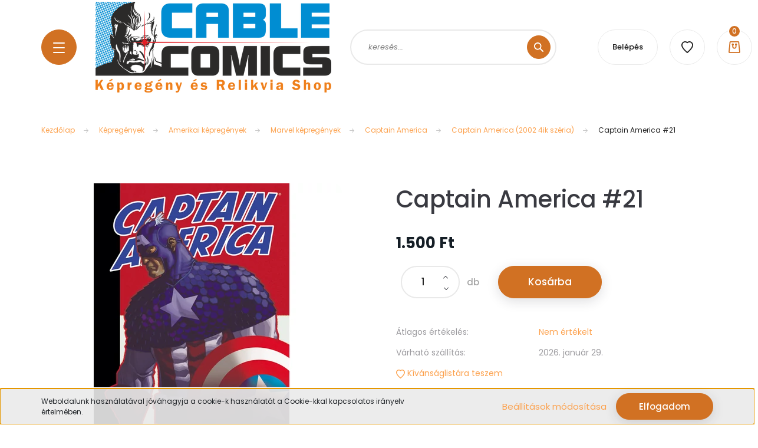

--- FILE ---
content_type: text/html; charset=UTF-8
request_url: https://www.cablecomics.com/captain-america21
body_size: 40910
content:
<!DOCTYPE html>
<html lang="hu" dir="ltr">
<head>
    <title>Captain America képregény</title>
    <meta charset="utf-8">
    <meta name="description" content="Captain America USA képregény">
    <meta name="robots" content="index, follow">
    <link rel="image_src" href="https://cablecomicshungary.cdn.shoprenter.hu/custom/cablecomicshungary/image/data/01Daily/0_jun_fu/1207/capam21.jpg.webp?lastmod=1702418201.1656505287">
    <meta property="og:title" content="Captain America #21" />
    <meta property="og:type" content="product" />
    <meta property="og:url" content="https://www.cablecomics.com/captain-america21" />
    <meta property="og:image" content="https://cablecomicshungary.cdn.shoprenter.hu/custom/cablecomicshungary/image/cache/w1699h890q100/01Daily/0_jun_fu/1207/capam21.jpg.webp?lastmod=1702418201.1656505287" />
    <meta property="og:description" content="Captain America #21" />
    <link href="https://cablecomicshungary.cdn.shoprenter.hu/custom/cablecomicshungary/image/data/designe/mystery_box.jpg?lastmod=1743424051.1656505287" rel="icon" />
    <link href="https://cablecomicshungary.cdn.shoprenter.hu/custom/cablecomicshungary/image/data/designe/mystery_box.jpg?lastmod=1743424051.1656505287" rel="apple-touch-icon" />
    <base href="https://www.cablecomics.com:443" />

    <meta name="viewport" content="width=device-width, initial-scale=1, maximum-scale=1, user-scalable=0">
            <link href="https://www.cablecomics.com/captain-america21" rel="canonical">
    
            
                <link rel="preconnect" href="https://fonts.googleapis.com">
    <link rel="preconnect" href="https://fonts.gstatic.com" crossorigin>
    <link href="https://fonts.googleapis.com/css2?family=Poppins:ital,wght@0,100;0,200;0,300;0,400;0,500;0,600;0,700;0,800;0,900;1,100;1,200;1,300;1,400;1,500;1,600;1,700;1,800;1,900&display=swap" rel="stylesheet">

            <link rel="stylesheet" href="https://cablecomicshungary.cdn.shoprenter.hu/web/compiled/css/fancybox2.css?v=1769069094" media="screen">
            <link rel="stylesheet" href="https://cablecomicshungary.cdn.shoprenter.hu/custom/cablecomicshungary/catalog/view/theme/lasvegas_global/style/1743439252.1695827804.0.1743423491.css?v=null.1656505287" media="screen">
        <script>
        window.nonProductQuality = 100;
    </script>
    <script src="//ajax.googleapis.com/ajax/libs/jquery/1.10.2/jquery.min.js"></script>
    <script>window.jQuery || document.write('<script src="https://cablecomicshungary.cdn.shoprenter.hu/catalog/view/javascript/jquery/jquery-1.10.2.min.js?v=1484139539"><\/script>');</script>
    <script type="text/javascript" src="//cdn.jsdelivr.net/npm/slick-carousel@1.8.1/slick/slick.min.js"></script>

            
    

    <!--Header JavaScript codes--><script src="https://cablecomicshungary.cdn.shoprenter.hu/web/compiled/js/countdown.js?v=1769069092"></script><script src="https://cablecomicshungary.cdn.shoprenter.hu/web/compiled/js/base.js?v=1769069092"></script><script src="https://cablecomicshungary.cdn.shoprenter.hu/web/compiled/js/fancybox2.js?v=1769069092"></script><script src="https://cablecomicshungary.cdn.shoprenter.hu/web/compiled/js/productreview.js?v=1769069092"></script><script src="https://cablecomicshungary.cdn.shoprenter.hu/web/compiled/js/before_starter2_head.js?v=1769069092"></script><script src="https://cablecomicshungary.cdn.shoprenter.hu/web/compiled/js/before_starter2_productpage.js?v=1769069092"></script><script src="https://cablecomicshungary.cdn.shoprenter.hu/web/compiled/js/nanobar.js?v=1769069092"></script><!--Header jQuery onLoad scripts--><script>window.countdownFormat='%D:%H:%M:%S';var BASEURL='https://www.cablecomics.com';Currency={"symbol_left":"","symbol_right":" Ft","decimal_place":0,"decimal_point":",","thousand_point":".","currency":"HUF","value":1};var ShopRenter=ShopRenter||{};ShopRenter.product={"id":190191,"sku":"capampvol21","currency":"HUF","unitName":"db","price":1500,"name":"Captain America #21","brand":"","currentVariant":[],"parent":{"id":190191,"sku":"capampvol21","unitName":"db","price":1500,"name":"Captain America #21"}};$(document).ready(function(){$('.fancybox').fancybox({maxWidth:820,maxHeight:650,afterLoad:function(){wrapCSS=$(this.element).data('fancybox-wrapcss');if(wrapCSS){$('.fancybox-wrap').addClass(wrapCSS);}},helpers:{thumbs:{width:50,height:50}}});$('.fancybox-inline').fancybox({maxWidth:820,maxHeight:650,type:'inline'});});$(window).load(function(){});</script><script src="https://cablecomicshungary.cdn.shoprenter.hu/web/compiled/js/vue/manifest.bundle.js?v=1769069090"></script><script>var ShopRenter=ShopRenter||{};ShopRenter.onCartUpdate=function(callable){document.addEventListener('cartChanged',callable)};ShopRenter.onItemAdd=function(callable){document.addEventListener('AddToCart',callable)};ShopRenter.onItemDelete=function(callable){document.addEventListener('deleteCart',callable)};ShopRenter.onSearchResultViewed=function(callable){document.addEventListener('AuroraSearchResultViewed',callable)};ShopRenter.onSubscribedForNewsletter=function(callable){document.addEventListener('AuroraSubscribedForNewsletter',callable)};ShopRenter.onCheckoutInitiated=function(callable){document.addEventListener('AuroraCheckoutInitiated',callable)};ShopRenter.onCheckoutShippingInfoAdded=function(callable){document.addEventListener('AuroraCheckoutShippingInfoAdded',callable)};ShopRenter.onCheckoutPaymentInfoAdded=function(callable){document.addEventListener('AuroraCheckoutPaymentInfoAdded',callable)};ShopRenter.onCheckoutOrderConfirmed=function(callable){document.addEventListener('AuroraCheckoutOrderConfirmed',callable)};ShopRenter.onCheckoutOrderPaid=function(callable){document.addEventListener('AuroraOrderPaid',callable)};ShopRenter.onCheckoutOrderPaidUnsuccessful=function(callable){document.addEventListener('AuroraOrderPaidUnsuccessful',callable)};ShopRenter.onProductPageViewed=function(callable){document.addEventListener('AuroraProductPageViewed',callable)};ShopRenter.onMarketingConsentChanged=function(callable){document.addEventListener('AuroraMarketingConsentChanged',callable)};ShopRenter.onCustomerRegistered=function(callable){document.addEventListener('AuroraCustomerRegistered',callable)};ShopRenter.onCustomerLoggedIn=function(callable){document.addEventListener('AuroraCustomerLoggedIn',callable)};ShopRenter.onCustomerUpdated=function(callable){document.addEventListener('AuroraCustomerUpdated',callable)};ShopRenter.onCartPageViewed=function(callable){document.addEventListener('AuroraCartPageViewed',callable)};ShopRenter.customer={"userId":0,"userClientIP":"3.150.121.171","userGroupId":8,"customerGroupTaxMode":"gross","customerGroupPriceMode":"only_gross","email":"","phoneNumber":"","name":{"firstName":"","lastName":""}};ShopRenter.theme={"name":"lasvegas_global","family":"lasvegas","parent":""};ShopRenter.shop={"name":"cablecomicshungary","locale":"hu","currency":{"code":"HUF","rate":1},"domain":"cablecomicshungary.myshoprenter.hu"};ShopRenter.page={"route":"product\/product","queryString":"captain-america21"};ShopRenter.formSubmit=function(form,callback){callback();};let loadedAsyncScriptCount=0;function asyncScriptLoaded(position){loadedAsyncScriptCount++;if(position==='body'){if(document.querySelectorAll('.async-script-tag').length===loadedAsyncScriptCount){if(/complete|interactive|loaded/.test(document.readyState)){document.dispatchEvent(new CustomEvent('asyncScriptsLoaded',{}));}else{document.addEventListener('DOMContentLoaded',()=>{document.dispatchEvent(new CustomEvent('asyncScriptsLoaded',{}));});}}}}</script><script type="text/javascript"src="https://cablecomicshungary.cdn.shoprenter.hu/web/compiled/js/vue/customerEventDispatcher.bundle.js?v=1769069090"></script>                
            
            <script>window.dataLayer=window.dataLayer||[];function gtag(){dataLayer.push(arguments)};var ShopRenter=ShopRenter||{};ShopRenter.config=ShopRenter.config||{};ShopRenter.config.googleConsentModeDefaultValue="denied";</script>                        <script type="text/javascript" src="https://cablecomicshungary.cdn.shoprenter.hu/web/compiled/js/vue/googleConsentMode.bundle.js?v=1769069090"></script>

            
            
            
            
            
    
</head>
<body id="body" class="page-body product-page-body lasvegas_global-body desktop-device-body" role="document">
<script>var bodyComputedStyle=window.getComputedStyle(document.body);ShopRenter.theme.breakpoints={'xs':parseInt(bodyComputedStyle.getPropertyValue('--breakpoint-xs')),'sm':parseInt(bodyComputedStyle.getPropertyValue('--breakpoint-sm')),'md':parseInt(bodyComputedStyle.getPropertyValue('--breakpoint-md')),'lg':parseInt(bodyComputedStyle.getPropertyValue('--breakpoint-lg')),'xl':parseInt(bodyComputedStyle.getPropertyValue('--breakpoint-xl'))}</script>
                    

<!-- cached --><div class="Fixed nanobar js-nanobar-first-login">
    <div class="container nanobar-container">
        <div class="row flex-column flex-sm-row">
            <div class="col-12 col-sm-6 col-lg-7 nanobar-text-cookies align-self-center text-sm-left">
                Weboldalunk használatával jóváhagyja a cookie-k használatát a Cookie-kkal kapcsolatos irányelv értelmében.
            </div>
            <div class="col-12 col-sm-6 col-lg-5 nanobar-buttons m-sm-0 text-center text-sm-right">
                <a href="" class="btn btn-link nanobar-settings-button js-nanobar-settings-button">
                    Beállítások módosítása
                </a>
                <a href="" class="btn btn-primary nanobar-btn js-nanobar-close-cookies" data-button-save-text="Beállítások mentése">
                    Elfogadom
                </a>
            </div>
        </div>
        <div class="nanobar-cookies js-nanobar-cookies flex-column flex-sm-row text-left pt-3 mt-3" style="display: none;">
            <div class="form-check pt-2 pb-2 pr-2 mb-0">
                <input class="form-check-input" type="checkbox" name="required_cookies" disabled checked />
                <label class="form-check-label">
                    Szükséges cookie-k
                    <div class="cookies-help-text text-muted">
                        Ezek a cookie-k segítenek abban, hogy a webáruház használható és működőképes legyen.
                    </div>
                </label>
            </div>
            <div class="form-check pt-2 pb-2 pr-2 mb-0">
                <input class="form-check-input js-nanobar-marketing-cookies" type="checkbox" name="marketing_cookies"
                         checked />
                <label class="form-check-label">
                    Marketing cookie-k
                    <div class="cookies-help-text text-muted">
                        Ezeket a cookie-k segítenek abban, hogy az Ön érdeklődési körének megfelelő reklámokat és termékeket jelenítsük meg a webáruházban.
                    </div>
                </label>
            </div>
        </div>
    </div>
</div>

<script>
    (function ($) {
        $(document).ready(function () {
            new AuroraNanobar.FirstLogNanobarCheckbox(jQuery('.js-nanobar-first-login'), 'bottom');
        });
    })(jQuery);
</script>
<!-- /cached -->
<!-- cached --><div class="Fixed nanobar js-nanobar-free-shipping">
    <div class="container nanobar-container">
        <button type="button" class="close js-nanobar-close" aria-label="Close">
            <span aria-hidden="true">&times;</span>
        </button>
        <div class="nanobar-text px-3"></div>
    </div>
</div>

<script>$(document).ready(function(){document.nanobarInstance=new AuroraNanobar.FreeShippingNanobar($('.js-nanobar-free-shipping'),'bottom','0','','1');});</script><!-- /cached -->
                <!-- page-wrap -->

                <div class="page-wrap">
                                                <div id="section-header" class="section-wrapper ">
    
    

<header class="sticky-header">
            <div class="container">
            <nav class="navbar header-navbar navbar-expand-lg justify-content-between">
                <div id="js-mobile-navbar" class="mobile-navbar">
                    <button id="js-hamburger-icon" class="btn btn-primary rounded p-0">
                        <div class="hamburger-icon position-relative">
                            <div class="hamburger-icon-line position-absolute line-1"></div>
                            <div class="hamburger-icon-line position-absolute line-2"></div>
                            <div class="hamburger-icon-line position-absolute line-3"></div>
                        </div>
                    </button>
                </div>

                <!-- cached -->
    <a class="navbar-brand" href="/"><img style="border: 0; max-width: 400px;" src="https://cablecomicshungary.cdn.shoprenter.hu/custom/cablecomicshungary/image/cache/w400h300m00/designe/cable_comics.png?v=1743439299" title="Cable Comics Képregény és Relikvia Shop" alt="Cable Comics Képregény és Relikvia Shop" /></a>
<!-- /cached -->

                                <div class="dropdown search-module d-flex">
                    <div class="input-group rounded-right">
                        <input class="form-control form-control-lg disableAutocomplete rounded-right" type="text" placeholder="keresés..." value=""
                               id="filter_keyword" 
                               onclick="this.value=(this.value==this.defaultValue)?'':this.value;"/>
                        <div class="input-group-append">
                            <button class="btn btn-primary rounded" type="button" onclick="moduleSearch();">
                                <svg width="16" height="16" viewBox="0 0 16 16" fill="currentColor" xmlns="https://www.w3.org/2000/svg">
    <path d="M10.6802 1.82958C8.24076 -0.609861 4.27077 -0.609861 1.82958 1.82958C-0.609861 4.2699 -0.609861 8.24076 1.82958 10.6802C3.01176 11.8624 4.58334 12.5137 6.25533 12.5137C7.62479 12.5137 8.92292 12.0703 9.99842 11.2627L14.4738 15.7381C14.6484 15.9127 14.8772 16 15.1059 16C15.3347 16 15.5634 15.9127 15.7381 15.7381C16.0873 15.3888 16.0873 14.8231 15.7381 14.4738L11.2627 9.99842C12.0703 8.92298 12.5137 7.62479 12.5137 6.25533C12.5137 4.58334 11.8624 3.01176 10.6802 1.82958ZM3.09383 9.41595C1.35112 7.67324 1.35112 4.83741 3.09383 3.09383C3.96519 2.22248 5.11069 1.7868 6.25533 1.7868C7.39996 1.7868 8.5446 2.22248 9.41595 3.09383C10.2602 3.93812 10.7256 5.06093 10.7256 6.25533C10.7256 7.44886 10.2602 8.57166 9.41595 9.41595C8.57166 10.2602 7.44886 10.7256 6.25533 10.7256C5.06093 10.7256 3.93812 10.2602 3.09383 9.41595Z"/>
</svg>

                            </button>
                        </div>
                    </div>

                    <input type="hidden" id="filter_description" value="0"/>
                    <input type="hidden" id="search_shopname" value="cablecomicshungary"/>
                    <div id="results" class="dropdown-menu search-results"></div>
                </div>

                
                
                <!-- cached -->
    <ul class="nav login-list">
                    <li class="nav-item nav-item-login-button">
                <a class="btn btn-outline-secondary" href="index.php?route=account/login" title="Belépés">
                    Belépés
                </a>
            </li>
            </ul>
<!-- /cached -->
                <hx:include src="/_fragment?_path=_format%3Dhtml%26_locale%3Den%26_controller%3Dmodule%252Fwishlist&amp;_hash=lzscjbIbyfPNxI1UFiea0u2m9Oc%2F3r6oJvOR0sMMDps%3D"></hx:include>
                <div id="js-cart">
                    <hx:include src="/_fragment?_path=_format%3Dhtml%26_locale%3Den%26_controller%3Dmodule%252Fcart&amp;_hash=6q5tM70At2MBWal3P4sLqoLMQgfBUEwkX3LBXurgbtU%3D"></hx:include>
                </div>
            </nav>
        </div>
    </header>


<div id="js-mobile-nav" style="display: none;">
    <span class="close-menu-button-wrapper d-flex justify-content-start justify-content-md-end align-items-center">
        <a class="js-close-menu" href="#">
            <div class="btn d-flex-center">
                <svg width="20" height="17" viewBox="0 0 20 17" fill="currentColor" xmlns="https://www.w3.org/2000/svg">
    <path d="M0.233979 0.357238C0.58898 -0.0658371 1.21974 -0.121021 1.64281 0.233981L19.2618 15.0181C19.6849 15.3731 19.7401 16.0039 19.3851 16.4269C19.0301 16.85 18.3993 16.9052 17.9763 16.5502L0.357236 1.76607C-0.0658387 1.41107 -0.121023 0.780312 0.233979 0.357238Z"/>
    <path d="M19.5196 0.357236C19.1646 -0.065839 18.5338 -0.121023 18.1107 0.233979L0.4917 15.0181C0.0686255 15.3731 0.0134411 16.0039 0.368443 16.4269C0.723445 16.85 1.3542 16.9052 1.77727 16.5502L19.3963 1.76607C19.8194 1.41107 19.8746 0.78031 19.5196 0.357236Z"/>
</svg>

            </div>
        </a>
    </span>
    <ul>

        <li class="d-lg-none">
                            <span class="hamburger-login-box">
                                    <span class="mobile-login-buttons">
                    <span class="mobile-login-buttons-row d-flex justify-content-start">
                        <span class="w-50">
                            <a href="index.php?route=account/login" class="btn btn-primary btn-block">Belépés</a>
                        </span>
                        <span class="w-50">
                            <a href="index.php?route=account/create" class="btn btn-link btn-block">Regisztráció</a>
                        </span>
                    </span>
                </span>
                            </span>
                    </li>
            
    <li>
    <a href="https://www.cablecomics.com/akcios-termekek-11609">
        Akciós Termékek
    </a>
    </li><li>
    <a href="https://www.cablecomics.com/jatekok-11451">
        Játékok
    </a>
    </li><li>
    <a href="https://www.cablecomics.com/manga-es-anime-11454">
        Manga és Anime
    </a>
    </li><li>
    <a href="https://www.cablecomics.com/otthon-es-ajandekok-11448">
        Otthon és ajándékok
    </a>
    </li><li>
    <a href="https://www.cablecomics.com/ruhazat-es-kiegeszitok-11457">
        Ruházat és kiegészítők
    </a>
    </li><li>
    <a href="https://www.cablecomics.com/tarolas-es-vedelem-11466">
        Tárolás és védelem
    </a>
    </li><li>
    <a href="https://www.cablecomics.com/tarsasjatek-es-kartyajatek-11463">
        Társasjáték és kártyajáték
    </a>
    </li><li>
    <a href="https://www.cablecomics.com/kepregenyek-157">
        Képregények
    </a>
            <ul><li>
    <a href="https://www.cablecomics.com/kepregenyek-157/amerikai-kepregenyek-158">
        Amerikai képregények
    </a>
            <ul><li>
    <a href="https://www.cablecomics.com/kepregenyek-157/amerikai-kepregenyek-158/ablaze-comics">
        Ablaze
    </a>
            <ul><li>
    <a href="https://www.cablecomics.com/kepregenyek-157/amerikai-kepregenyek-158/ablaze-comics/animal-castle">
        Animal Castle (2021)
    </a>
    </li></ul>
    </li><li>
    <a href="https://www.cablecomics.com/kepregenyek-157/amerikai-kepregenyek-158/acme-ink-comics">
        Acme Ink
    </a>
            <ul><li>
    <a href="https://www.cablecomics.com/kepregenyek-157/amerikai-kepregenyek-158/acme-ink-comics/rock-and-roll-biographies-2015-">
        Rock and Roll Biographies (2015 ) 
    </a>
    </li></ul>
    </li><li>
    <a href="https://www.cablecomics.com/kepregenyek-157/amerikai-kepregenyek-158/avatar-comics">
        Avatar Comics
    </a>
            <ul><li>
    <a href="https://www.cablecomics.com/kepregenyek-157/amerikai-kepregenyek-158/avatar-comics/ignition-city">
        Ignition City
    </a>
    </li><li>
    <a href="https://www.cablecomics.com/kepregenyek-157/amerikai-kepregenyek-158/avatar-comics/wolfskin">
        Wolfskin
    </a>
    </li></ul>
    </li><li>
    <a href="https://www.cablecomics.com/kepregenyek-157/amerikai-kepregenyek-158/boom-studios">
        Boom Studios
    </a>
            <ul><li>
    <a href="https://www.cablecomics.com/kepregenyek-157/amerikai-kepregenyek-158/boom-studios/warlord-of-the-appalachia">
        Warlord of the Appalachia
    </a>
    </li></ul>
    </li><li>
    <a href="https://www.cablecomics.com/kepregenyek-157/amerikai-kepregenyek-158/charlton-comics-group">
        Charlton Comics Group
    </a>
            <ul><li>
    <a href="https://www.cablecomics.com/kepregenyek-157/amerikai-kepregenyek-158/charlton-comics-group/attack">
        Attack 
    </a>
    </li><li>
    <a href="https://www.cablecomics.com/kepregenyek-157/amerikai-kepregenyek-158/charlton-comics-group/the-phantom">
        The Phantom
    </a>
    </li></ul>
    </li><li>
    <a href="https://www.cablecomics.com/kepregenyek-157/amerikai-kepregenyek-158/dc-kepregenyek-160">
        DC képregények
    </a>
            <ul><li>
    <a href="https://www.cablecomics.com/kepregenyek-157/amerikai-kepregenyek-158/dc-kepregenyek-160/52-weeks-2006">
        52 Weeks (2006)
    </a>
    </li><li>
    <a href="https://www.cablecomics.com/kepregenyek-157/amerikai-kepregenyek-158/dc-kepregenyek-160/action-comics-187">
        Action comics
    </a>
            <ul><li>
    <a href="https://www.cablecomics.com/kepregenyek-157/amerikai-kepregenyek-158/dc-kepregenyek-160/action-comics-187/action-comics-1938-elso-szeria">
        Action Comics (1938 első széria)
    </a>
    </li><li>
    <a href="https://www.cablecomics.com/kepregenyek-157/amerikai-kepregenyek-158/dc-kepregenyek-160/action-comics-187/action-comics-harmadik-szeria-188">
        Action Comics (harmadik széria)
    </a>
    </li></ul>
    </li><li>
    <a href="https://www.cablecomics.com/kepregenyek-157/amerikai-kepregenyek-158/dc-kepregenyek-160/animal-man">
        Animal Man
    </a>
            <ul><li>
    <a href="https://www.cablecomics.com/kepregenyek-157/amerikai-kepregenyek-158/dc-kepregenyek-160/animal-man/animal-man-1988-elso-szeria">
        Animal Man
    </a>
    </li><li>
    <a href="https://www.cablecomics.com/kepregenyek-157/amerikai-kepregenyek-158/dc-kepregenyek-160/animal-man/animal-man-2011-masodik-szeria">
        Animal Man (2011 második széria)
    </a>
    </li></ul>
    </li><li>
    <a href="https://www.cablecomics.com/kepregenyek-157/amerikai-kepregenyek-158/dc-kepregenyek-160/aquaman-dc-kepregeny">
        Aquaman
    </a>
            <ul><li>
    <a href="https://www.cablecomics.com/kepregenyek-157/amerikai-kepregenyek-158/dc-kepregenyek-160/aquaman-dc-kepregeny/aquaman-1962-elso-szeria">
        Aquaman (1962 első széria)
    </a>
    </li><li>
    <a href="https://www.cablecomics.com/kepregenyek-157/amerikai-kepregenyek-158/dc-kepregenyek-160/aquaman-dc-kepregeny/aquamen-2022">
        Aquamen (2022) 
    </a>
    </li></ul>
    </li><li>
    <a href="https://www.cablecomics.com/kepregenyek-157/amerikai-kepregenyek-158/dc-kepregenyek-160/arion-lord-of-atlantis">
        Arion Lord of Atlantis
    </a>
            <ul><li>
    <a href="https://www.cablecomics.com/kepregenyek-157/amerikai-kepregenyek-158/dc-kepregenyek-160/arion-lord-of-atlantis/arion-lord-of-atlantis-1982-elso-szeria">
        Arion Lord of Atlantis (1982 első széria)
    </a>
    </li></ul>
    </li><li>
    <a href="https://www.cablecomics.com/kepregenyek-157/amerikai-kepregenyek-158/dc-kepregenyek-160/arkham-city-the-order-of-the-world">
        Arkham City the order of the world
    </a>
    </li><li>
    <a href="https://www.cablecomics.com/kepregenyek-157/amerikai-kepregenyek-158/dc-kepregenyek-160/batgirl">
        Batgirl
    </a>
            <ul><li>
    <a href="https://www.cablecomics.com/kepregenyek-157/amerikai-kepregenyek-158/dc-kepregenyek-160/batgirl/bad-girls">
        Bad Girls
    </a>
    </li><li>
    <a href="https://www.cablecomics.com/kepregenyek-157/amerikai-kepregenyek-158/dc-kepregenyek-160/batgirl/batgirl-2009-es-sorozata">
        Batgirl (2009)
    </a>
    </li><li>
    <a href="https://www.cablecomics.com/kepregenyek-157/amerikai-kepregenyek-158/dc-kepregenyek-160/batgirl/batgirl-2016">
        Batgirl (2016)
    </a>
    </li></ul>
    </li><li>
    <a href="https://www.cablecomics.com/kepregenyek-157/amerikai-kepregenyek-158/dc-kepregenyek-160/batman-174">
        Batman
    </a>
            <ul><li>
    <a href="https://www.cablecomics.com/kepregenyek-157/amerikai-kepregenyek-158/dc-kepregenyek-160/batman-174/all-star-batman-2016-388">
        All Star Batman (2016)
    </a>
    </li><li>
    <a href="https://www.cablecomics.com/kepregenyek-157/amerikai-kepregenyek-158/dc-kepregenyek-160/batman-174/batman-89">
        Batman '89
    </a>
    </li><li>
    <a href="https://www.cablecomics.com/kepregenyek-157/amerikai-kepregenyek-158/dc-kepregenyek-160/batman-174/batman-1940-elso-szeria-193">
        Batman (1940 első széria)
    </a>
    </li><li>
    <a href="https://www.cablecomics.com/kepregenyek-157/amerikai-kepregenyek-158/dc-kepregenyek-160/batman-174/batman-2011-masodik-szeria-new-52">
        Batman (2011 második széria New 52)
    </a>
    </li><li>
    <a href="https://www.cablecomics.com/kepregenyek-157/amerikai-kepregenyek-158/dc-kepregenyek-160/batman-174/batman-3ik-szeria-2016-179">
        Batman 3ik széria 2016
    </a>
    </li><li>
    <a href="https://www.cablecomics.com/kepregenyek-157/amerikai-kepregenyek-158/dc-kepregenyek-160/batman-174/batman-and-robin-2023as-dc-sorozat">
        Batman and Robin
    </a>
    </li><li>
    <a href="https://www.cablecomics.com/kepregenyek-157/amerikai-kepregenyek-158/dc-kepregenyek-160/batman-174/batman-and-the-outsiders">
        Batman and the Outsiders
    </a>
    </li><li>
    <a href="https://www.cablecomics.com/kepregenyek-157/amerikai-kepregenyek-158/dc-kepregenyek-160/batman-174/batman-beyond">
        Batman Beyond
    </a>
            <ul><li>
    <a href="https://www.cablecomics.com/kepregenyek-157/amerikai-kepregenyek-158/dc-kepregenyek-160/batman-174/batman-beyond/batman-beyond-2016">
        Batman Beyond (2016)
    </a>
    </li></ul>
    </li><li>
    <a href="https://www.cablecomics.com/kepregenyek-157/amerikai-kepregenyek-158/dc-kepregenyek-160/batman-174/batman-beyond-the-white-knight">
        Batman Beyond the White Knight
    </a>
    </li><li>
    <a href="https://www.cablecomics.com/kepregenyek-157/amerikai-kepregenyek-158/dc-kepregenyek-160/batman-174/batman-black-and-white">
        Batman Black and White
    </a>
    </li><li>
    <a href="https://www.cablecomics.com/kepregenyek-157/amerikai-kepregenyek-158/dc-kepregenyek-160/batman-174/batman-confidential">
        Batman Confidential
    </a>
    </li><li>
    <a href="https://www.cablecomics.com/kepregenyek-157/amerikai-kepregenyek-158/dc-kepregenyek-160/batman-174/batman-damned-173">
        Batman Damned 
    </a>
    </li><li>
    <a href="https://www.cablecomics.com/kepregenyek-157/amerikai-kepregenyek-158/dc-kepregenyek-160/batman-174/batman-eternal-236">
        Batman Eternal
    </a>
    </li><li>
    <a href="https://www.cablecomics.com/kepregenyek-157/amerikai-kepregenyek-158/dc-kepregenyek-160/batman-174/batman-gotham-adventures-41">
        Batman Gotham Adventures 
    </a>
    </li><li>
    <a href="https://www.cablecomics.com/kepregenyek-157/amerikai-kepregenyek-158/dc-kepregenyek-160/batman-174/batman-gotham-knights">
        Batman Gotham Knights
    </a>
    </li><li>
    <a href="https://www.cablecomics.com/kepregenyek-157/amerikai-kepregenyek-158/dc-kepregenyek-160/batman-174/batman-mini-szeriak-one-shotok-239">
        Batman mini szériák, one shotok
    </a>
    </li><li>
    <a href="https://www.cablecomics.com/kepregenyek-157/amerikai-kepregenyek-158/dc-kepregenyek-160/batman-174/batman-off-world-2023-dc">
        Batman Off-World (2023)
    </a>
    </li><li>
    <a href="https://www.cablecomics.com/kepregenyek-157/amerikai-kepregenyek-158/dc-kepregenyek-160/batman-174/batman-secret-files">
        Batman Secret Files 
    </a>
    </li><li>
    <a href="https://www.cablecomics.com/kepregenyek-157/amerikai-kepregenyek-158/dc-kepregenyek-160/batman-174/batman-spawn-one-shot-amerikai-kepregeny">
        BATMAN SPAWN
    </a>
    </li><li>
    <a href="https://www.cablecomics.com/kepregenyek-157/amerikai-kepregenyek-158/dc-kepregenyek-160/batman-174/batman-superman-worlds-finest-2022-dc">
        Batman Superman World's Finest (2022 DC)
    </a>
    </li><li>
    <a href="https://www.cablecomics.com/kepregenyek-157/amerikai-kepregenyek-158/dc-kepregenyek-160/batman-174/batman-tbp-k-hc-k-omnibusok-449">
        Batman Tbp-k, HC-k, Omnibusok
    </a>
    </li><li>
    <a href="https://www.cablecomics.com/kepregenyek-157/amerikai-kepregenyek-158/dc-kepregenyek-160/batman-174/batman-the-maxx-2018-idw">
        Batman The Maxx (2018 IDW) 
    </a>
    </li><li>
    <a href="https://www.cablecomics.com/kepregenyek-157/amerikai-kepregenyek-158/dc-kepregenyek-160/batman-174/batman-three-jokers">
        Batman Three Jokers
    </a>
    </li><li>
    <a href="https://www.cablecomics.com/kepregenyek-157/amerikai-kepregenyek-158/dc-kepregenyek-160/batman-174/batman-legends-of-the-dark-knight">
        Batman: Legends of the Dark Knight
    </a>
    </li><li>
    <a href="https://www.cablecomics.com/kepregenyek-157/amerikai-kepregenyek-158/dc-kepregenyek-160/batman-174/dark-knight-iii-master-race-2015">
        Dark Knight III Master Race (2015)
    </a>
    </li><li>
    <a href="https://www.cablecomics.com/kepregenyek-157/amerikai-kepregenyek-158/dc-kepregenyek-160/batman-174/dark-knights-metal">
        Dark Knights Metal 
    </a>
    </li><li>
    <a href="https://www.cablecomics.com/kepregenyek-157/amerikai-kepregenyek-158/dc-kepregenyek-160/batman-174/dark-nights-death-metal-2020-dc-512">
        Dark Nights Death Metal (2020 DC)
    </a>
    </li><li>
    <a href="https://www.cablecomics.com/kepregenyek-157/amerikai-kepregenyek-158/dc-kepregenyek-160/batman-174/dark-nights-metal-2017-dc-482">
        Dark Nights Metal (2017 DC) 
    </a>
    </li><li>
    <a href="https://www.cablecomics.com/kepregenyek-157/amerikai-kepregenyek-158/dc-kepregenyek-160/batman-174/detective-comics-238">
        Detective Comics
    </a>
    </li><li>
    <a href="https://www.cablecomics.com/kepregenyek-157/amerikai-kepregenyek-158/dc-kepregenyek-160/batman-174/doomsday-clock">
        Doomsday Clock
    </a>
    </li><li>
    <a href="https://www.cablecomics.com/kepregenyek-157/amerikai-kepregenyek-158/dc-kepregenyek-160/batman-174/i-am-batman">
        I Am Batman
    </a>
    </li><li>
    <a href="https://www.cablecomics.com/kepregenyek-157/amerikai-kepregenyek-158/dc-kepregenyek-160/batman-174/shadow-of-the-bat-237">
        Shadow of the Bat
    </a>
    </li><li>
    <a href="https://www.cablecomics.com/kepregenyek-157/amerikai-kepregenyek-158/dc-kepregenyek-160/batman-174/the-batman-chronicles">
        the Batman Chronicles
    </a>
    </li><li>
    <a href="https://www.cablecomics.com/kepregenyek-157/amerikai-kepregenyek-158/dc-kepregenyek-160/batman-174/the-batman-who-laughs-2018-481">
        The Batman Who Laughs (2018)
    </a>
    </li></ul>
    </li><li>
    <a href="https://www.cablecomics.com/kepregenyek-157/amerikai-kepregenyek-158/dc-kepregenyek-160/batman-superman">
        Batman Superman
    </a>
    </li><li>
    <a href="https://www.cablecomics.com/kepregenyek-157/amerikai-kepregenyek-158/dc-kepregenyek-160/batwing">
        Batwing 
    </a>
            <ul><li>
    <a href="https://www.cablecomics.com/kepregenyek-157/amerikai-kepregenyek-158/dc-kepregenyek-160/batwing/batwing-2011">
        Batwing (2011)
    </a>
    </li></ul>
    </li><li>
    <a href="https://www.cablecomics.com/kepregenyek-157/amerikai-kepregenyek-158/dc-kepregenyek-160/batwoman">
        Batwoman
    </a>
            <ul><li>
    <a href="https://www.cablecomics.com/kepregenyek-157/amerikai-kepregenyek-158/dc-kepregenyek-160/batwoman/batwoman-2011">
        Batwoman (2011) 
    </a>
    </li></ul>
    </li><li>
    <a href="https://www.cablecomics.com/kepregenyek-157/amerikai-kepregenyek-158/dc-kepregenyek-160/birds-of-prey">
        Birds of Prey 
    </a>
            <ul><li>
    <a href="https://www.cablecomics.com/kepregenyek-157/amerikai-kepregenyek-158/dc-kepregenyek-160/birds-of-prey/birds-of-prey-2023">
        Birds of Prey 2023 
    </a>
    </li></ul>
    </li><li>
    <a href="https://www.cablecomics.com/kepregenyek-157/amerikai-kepregenyek-158/dc-kepregenyek-160/catwoman-macskano-kepregenyek-479">
        Catwoman / Macskanő képregények
    </a>
            <ul><li>
    <a href="https://www.cablecomics.com/kepregenyek-157/amerikai-kepregenyek-158/dc-kepregenyek-160/catwoman-macskano-kepregenyek-479/catwoman-2018-dc-480">
        Catwoman (2018 DC)
    </a>
    </li></ul>
    </li><li>
    <a href="https://www.cablecomics.com/kepregenyek-157/amerikai-kepregenyek-158/dc-kepregenyek-160/dark-nights-death-metal-2020-dc-437">
        Dark Nights Death Metal (2020 DC)
    </a>
    </li><li>
    <a href="https://www.cablecomics.com/kepregenyek-157/amerikai-kepregenyek-158/dc-kepregenyek-160/dark-nights-metal-2017-dc">
        Dark Nights Metal (2017 DC)
    </a>
    </li><li>
    <a href="https://www.cablecomics.com/kepregenyek-157/amerikai-kepregenyek-158/dc-kepregenyek-160/dceased-2019-dc-165">
        DCeased (2019 DC)
    </a>
    </li><li>
    <a href="https://www.cablecomics.com/kepregenyek-157/amerikai-kepregenyek-158/dc-kepregenyek-160/dceased-war-of-the-undead-gods">
        DCeased: War Of The Undead Gods
    </a>
    </li><li>
    <a href="https://www.cablecomics.com/kepregenyek-157/amerikai-kepregenyek-158/dc-kepregenyek-160/deathstroke-513">
        Deathstroke 
    </a>
            <ul><li>
    <a href="https://www.cablecomics.com/kepregenyek-157/amerikai-kepregenyek-158/dc-kepregenyek-160/deathstroke-513/deathstroke-2016-3ik-szeria-514">
         Deathstroke (2016 3ik széria) 
    </a>
    </li><li>
    <a href="https://www.cablecomics.com/kepregenyek-157/amerikai-kepregenyek-158/dc-kepregenyek-160/deathstroke-513/deathstroke-2014-2ik-szeria">
        Deathstroke (2014 2ik széria)
    </a>
    </li><li>
    <a href="https://www.cablecomics.com/kepregenyek-157/amerikai-kepregenyek-158/dc-kepregenyek-160/deathstroke-513/deathstroke-inc-2021">
        Deathstroke Inc (2021)
    </a>
    </li><li>
    <a href="https://www.cablecomics.com/kepregenyek-157/amerikai-kepregenyek-158/dc-kepregenyek-160/deathstroke-513/deathstroke-the-terminator">
        Deathstroke the Terminator ( első széria)
    </a>
    </li></ul>
    </li><li>
    <a href="https://www.cablecomics.com/kepregenyek-157/amerikai-kepregenyek-158/dc-kepregenyek-160/doctor-fate">
        Doctor Fate
    </a>
            <ul><li>
    <a href="https://www.cablecomics.com/kepregenyek-157/amerikai-kepregenyek-158/dc-kepregenyek-160/doctor-fate/doctor-fate-1988">
        Doctor Fate (1988)
    </a>
    </li></ul>
    </li><li>
    <a href="https://www.cablecomics.com/kepregenyek-157/amerikai-kepregenyek-158/dc-kepregenyek-160/doomsday-kepregenyek">
        Doomsday
    </a>
    </li><li>
    <a href="https://www.cablecomics.com/kepregenyek-157/amerikai-kepregenyek-158/dc-kepregenyek-160/flash-234">
        Flash
    </a>
            <ul><li>
    <a href="https://www.cablecomics.com/kepregenyek-157/amerikai-kepregenyek-158/dc-kepregenyek-160/flash-234/flash-1959-1st-series-495">
        Flash (1959 1st Series)
    </a>
    </li><li>
    <a href="https://www.cablecomics.com/kepregenyek-157/amerikai-kepregenyek-158/dc-kepregenyek-160/flash-234/flash-1987-masodik-szeria">
        Flash (1987 második széria)
    </a>
    </li><li>
    <a href="https://www.cablecomics.com/kepregenyek-157/amerikai-kepregenyek-158/dc-kepregenyek-160/flash-234/flash-2016-5-szeria-235">
        Flash (2016 5. széria)
    </a>
    </li><li>
    <a href="https://www.cablecomics.com/kepregenyek-157/amerikai-kepregenyek-158/dc-kepregenyek-160/flash-234/flash-2023-6ik-szeria">
        Flash (2023 6ik széria)
    </a>
    </li><li>
    <a href="https://www.cablecomics.com/kepregenyek-157/amerikai-kepregenyek-158/dc-kepregenyek-160/flash-234/flash-forward-dc-kepregeny">
        Flash Forward
    </a>
    </li></ul>
    </li><li>
    <a href="https://www.cablecomics.com/kepregenyek-157/amerikai-kepregenyek-158/dc-kepregenyek-160/green-arrow-dc-comics">
        Green Arrow
    </a>
            <ul><li>
    <a href="https://www.cablecomics.com/kepregenyek-157/amerikai-kepregenyek-158/dc-kepregenyek-160/green-arrow-dc-comics/green-arrow-1983-bol-elso-mini-szeria">
        Green Arrow
    </a>
    </li></ul>
    </li><li>
    <a href="https://www.cablecomics.com/kepregenyek-157/amerikai-kepregenyek-158/dc-kepregenyek-160/green-lantern">
        Green Lantern
    </a>
            <ul><li>
    <a href="https://www.cablecomics.com/kepregenyek-157/amerikai-kepregenyek-158/dc-kepregenyek-160/green-lantern/green-lantern-dc">
        Green Lantern (1960 második széria) 
    </a>
    </li><li>
    <a href="https://www.cablecomics.com/kepregenyek-157/amerikai-kepregenyek-158/dc-kepregenyek-160/green-lantern/green-lantern-corps-2011">
        Green Lantern Corps (2011)
    </a>
    </li><li>
    <a href="https://www.cablecomics.com/kepregenyek-157/amerikai-kepregenyek-158/dc-kepregenyek-160/green-lantern/green-lantern-war-journal">
        Green Lantern War Journal
    </a>
    </li><li>
    <a href="https://www.cablecomics.com/kepregenyek-157/amerikai-kepregenyek-158/dc-kepregenyek-160/green-lantern/knight-terrors-green-lantern-2023-dc">
        Knight Terrors Green Lantern (2023 DC) 
    </a>
    </li></ul>
    </li><li>
    <a href="https://www.cablecomics.com/kepregenyek-157/amerikai-kepregenyek-158/dc-kepregenyek-160/harley-quinn-1380">
        HARLEY QUINN
    </a>
            <ul><li>
    <a href="https://www.cablecomics.com/kepregenyek-157/amerikai-kepregenyek-158/dc-kepregenyek-160/harley-quinn-1380/harley-quinn-2021">
        HARLEY QUINN (2021)
    </a>
    </li><li>
    <a href="https://www.cablecomics.com/kepregenyek-157/amerikai-kepregenyek-158/dc-kepregenyek-160/harley-quinn-1380/harley-quinn-black-white-redder-2024">
        Harley Quinn Black White Redder (2024)
    </a>
    </li><li>
    <a href="https://www.cablecomics.com/kepregenyek-157/amerikai-kepregenyek-158/dc-kepregenyek-160/harley-quinn-1380/harley-quinn-the-animated-series-the-eat-bang-kill-tour-2021-dc">
        Harley Quinn the Animated Series the Eat Bang Kill Tour (2021 DC) 
    </a>
    </li></ul>
    </li><li>
    <a href="https://www.cablecomics.com/kepregenyek-157/amerikai-kepregenyek-158/dc-kepregenyek-160/human-target">
        Human Target
    </a>
            <ul><li>
    <a href="https://www.cablecomics.com/kepregenyek-157/amerikai-kepregenyek-158/dc-kepregenyek-160/human-target/human-target-2021">
        Human Target (2021)
    </a>
    </li></ul>
    </li><li>
    <a href="https://www.cablecomics.com/kepregenyek-157/amerikai-kepregenyek-158/dc-kepregenyek-160/joker-457">
        Joker
    </a>
            <ul><li>
    <a href="https://www.cablecomics.com/kepregenyek-157/amerikai-kepregenyek-158/dc-kepregenyek-160/joker-457/joker-1975-dc-575">
        Joker (1975 DC)
    </a>
    </li><li>
    <a href="https://www.cablecomics.com/kepregenyek-157/amerikai-kepregenyek-158/dc-kepregenyek-160/joker-457/joker-2021-458">
        Joker (2021) 
    </a>
    </li><li>
    <a href="https://www.cablecomics.com/kepregenyek-157/amerikai-kepregenyek-158/dc-kepregenyek-160/joker-457/joker-the-man-who-stopped-laughing">
        Joker the Man Who Stopped Laughing 
    </a>
    </li><li>
    <a href="https://www.cablecomics.com/kepregenyek-157/amerikai-kepregenyek-158/dc-kepregenyek-160/joker-457/joker-year-of-the-villain">
        Joker Year of the Villain (2019 DC)
    </a>
    </li></ul>
    </li><li>
    <a href="https://www.cablecomics.com/kepregenyek-157/amerikai-kepregenyek-158/dc-kepregenyek-160/justice-league-odyssey-2018-dc-405">
        Justice League Odyssey (2018 DC)
    </a>
    </li><li>
    <a href="https://www.cablecomics.com/kepregenyek-157/amerikai-kepregenyek-158/dc-kepregenyek-160/knight-terror">
        Knight Terror
    </a>
            <ul><li>
    <a href="https://www.cablecomics.com/kepregenyek-157/amerikai-kepregenyek-158/dc-kepregenyek-160/knight-terror/knight-terror-angel-breaker">
        Knight Terror Angel Breaker
    </a>
    </li></ul>
    </li><li>
    <a href="https://www.cablecomics.com/kepregenyek-157/amerikai-kepregenyek-158/dc-kepregenyek-160/legends-of-the-dc-universe">
        Legends of the DC Universe 
    </a>
    </li><li>
    <a href="https://www.cablecomics.com/kepregenyek-157/amerikai-kepregenyek-158/dc-kepregenyek-160/lobo">
        Lobo 
    </a>
            <ul><li>
    <a href="https://www.cablecomics.com/kepregenyek-157/amerikai-kepregenyek-158/dc-kepregenyek-160/lobo/lobo-1993-as-szeria">
        Lobo (1993-as széria)
    </a>
    </li><li>
    <a href="https://www.cablecomics.com/kepregenyek-157/amerikai-kepregenyek-158/dc-kepregenyek-160/lobo/lobo-2014">
        Lobo (2014)
    </a>
    </li></ul>
    </li><li>
    <a href="https://www.cablecomics.com/kepregenyek-157/amerikai-kepregenyek-158/dc-kepregenyek-160/mortal-kombat-x-2014-dc-571">
        Mortal Kombat X (2014 DC
    </a>
    </li><li>
    <a href="https://www.cablecomics.com/kepregenyek-157/amerikai-kepregenyek-158/dc-kepregenyek-160/nightwing">
        Nightwing 
    </a>
            <ul><li>
    <a href="https://www.cablecomics.com/kepregenyek-157/amerikai-kepregenyek-158/dc-kepregenyek-160/nightwing/nightwing-1996-dc">
        Nightwing (1996 DC)
    </a>
    </li><li>
    <a href="https://www.cablecomics.com/kepregenyek-157/amerikai-kepregenyek-158/dc-kepregenyek-160/nightwing/nightwing-2016">
        Nightwing (2016)
    </a>
    </li></ul>
    </li><li>
    <a href="https://www.cablecomics.com/kepregenyek-157/amerikai-kepregenyek-158/dc-kepregenyek-160/penguin">
        Penguin 
    </a>
            <ul><li>
    <a href="https://www.cablecomics.com/kepregenyek-157/amerikai-kepregenyek-158/dc-kepregenyek-160/penguin/penguin-dc-kepregenyek">
        Penguin (2023)
    </a>
    </li></ul>
    </li><li>
    <a href="https://www.cablecomics.com/kepregenyek-157/amerikai-kepregenyek-158/dc-kepregenyek-160/poison-ivy-1390">
        POISON IVY
    </a>
            <ul><li>
    <a href="https://www.cablecomics.com/kepregenyek-157/amerikai-kepregenyek-158/dc-kepregenyek-160/poison-ivy-1390/poison-ivy-2022-dc">
        Poison Ivy (2022 DC)
    </a>
    </li></ul>
    </li><li>
    <a href="https://www.cablecomics.com/kepregenyek-157/amerikai-kepregenyek-158/dc-kepregenyek-160/power-girl">
        Power Girl
    </a>
    </li><li>
    <a href="https://www.cablecomics.com/kepregenyek-157/amerikai-kepregenyek-158/dc-kepregenyek-160/red-lanterns">
        Red Lanterns
    </a>
            <ul><li>
    <a href="https://www.cablecomics.com/kepregenyek-157/amerikai-kepregenyek-158/dc-kepregenyek-160/red-lanterns/red-lanterns-2011-new-52">
        Red Lanterns (2011) New 52
    </a>
    </li></ul>
    </li><li>
    <a href="https://www.cablecomics.com/kepregenyek-157/amerikai-kepregenyek-158/dc-kepregenyek-160/robin-389">
        Robin
    </a>
            <ul><li>
    <a href="https://www.cablecomics.com/kepregenyek-157/amerikai-kepregenyek-158/dc-kepregenyek-160/robin-389/robin-1993-dc">
        Robin (1993 DC)
    </a>
    </li><li>
    <a href="https://www.cablecomics.com/kepregenyek-157/amerikai-kepregenyek-158/dc-kepregenyek-160/robin-389/robin-1993-2009-390">
        Robin (1993-2009)
    </a>
    </li></ul>
    </li><li>
    <a href="https://www.cablecomics.com/kepregenyek-157/amerikai-kepregenyek-158/dc-kepregenyek-160/scarlett">
        Scarlett
    </a>
            <ul><li>
    <a href="https://www.cablecomics.com/kepregenyek-157/amerikai-kepregenyek-158/dc-kepregenyek-160/scarlett/scarlett-1993">
        Scarlett (1993)
    </a>
    </li></ul>
    </li><li>
    <a href="https://www.cablecomics.com/kepregenyek-157/amerikai-kepregenyek-158/dc-kepregenyek-160/shazam">
        Shazam
    </a>
            <ul><li>
    <a href="https://www.cablecomics.com/kepregenyek-157/amerikai-kepregenyek-158/dc-kepregenyek-160/shazam/shazam-2023-8117">
        Shazam (2023)
    </a>
    </li></ul>
    </li><li>
    <a href="https://www.cablecomics.com/kepregenyek-157/amerikai-kepregenyek-158/dc-kepregenyek-160/star-spangled-war-stories">
        Star Spangled War Stories
    </a>
            <ul><li>
    <a href="https://www.cablecomics.com/kepregenyek-157/amerikai-kepregenyek-158/dc-kepregenyek-160/star-spangled-war-stories/star-spangled-war-stories-1952-masodik-szeria">
        Star Spangled War Stories (1952 második széria)
    </a>
    </li></ul>
    </li><li>
    <a href="https://www.cablecomics.com/kepregenyek-157/amerikai-kepregenyek-158/dc-kepregenyek-160/suicide-squad">
        Suicide Squad
    </a>
            <ul><li>
    <a href="https://www.cablecomics.com/kepregenyek-157/amerikai-kepregenyek-158/dc-kepregenyek-160/suicide-squad/new-suicide-squad">
        New Suicide Squad
    </a>
    </li></ul>
    </li><li>
    <a href="https://www.cablecomics.com/kepregenyek-157/amerikai-kepregenyek-158/dc-kepregenyek-160/superboy">
        Superboy
    </a>
    </li><li>
    <a href="https://www.cablecomics.com/kepregenyek-157/amerikai-kepregenyek-158/dc-kepregenyek-160/supergirl">
        Supergirl
    </a>
            <ul><li>
    <a href="https://www.cablecomics.com/kepregenyek-157/amerikai-kepregenyek-158/dc-kepregenyek-160/supergirl/supergirl-2016">
        Supergirl (2016)
    </a>
    </li></ul>
    </li><li>
    <a href="https://www.cablecomics.com/kepregenyek-157/amerikai-kepregenyek-158/dc-kepregenyek-160/superman">
        Superman
    </a>
            <ul><li>
    <a href="https://www.cablecomics.com/kepregenyek-157/amerikai-kepregenyek-158/dc-kepregenyek-160/superman/superman-1987-2ik-szeria">
        Superman (1987 2ik széria) 
    </a>
    </li><li>
    <a href="https://www.cablecomics.com/kepregenyek-157/amerikai-kepregenyek-158/dc-kepregenyek-160/superman/superman-2016-4ik-szeria">
        Superman (2016 4ik széria)
    </a>
    </li><li>
    <a href="https://www.cablecomics.com/kepregenyek-157/amerikai-kepregenyek-158/dc-kepregenyek-160/superman/superman-2023-dc">
        Superman (2023 DC) Superman (2023 DC) 
    </a>
    </li><li>
    <a href="https://www.cablecomics.com/kepregenyek-157/amerikai-kepregenyek-158/dc-kepregenyek-160/superman/superman-minik-one-shotok">
        Superman minik, One Shotok
    </a>
    </li></ul>
    </li><li>
    <a href="https://www.cablecomics.com/kepregenyek-157/amerikai-kepregenyek-158/dc-kepregenyek-160/swamp-thing">
        Swamp Thing
    </a>
            <ul><li>
    <a href="https://www.cablecomics.com/kepregenyek-157/amerikai-kepregenyek-158/dc-kepregenyek-160/swamp-thing/swamp-thing-1972-elso-szeria">
        Swamp Thing (1972 első széria) 
    </a>
    </li><li>
    <a href="https://www.cablecomics.com/kepregenyek-157/amerikai-kepregenyek-158/dc-kepregenyek-160/swamp-thing/swamp-thing-1982-masodik-szeria">
        Swamp Thing (1982 második széria)
    </a>
    </li><li>
    <a href="https://www.cablecomics.com/kepregenyek-157/amerikai-kepregenyek-158/dc-kepregenyek-160/swamp-thing/swamp-thing-2021">
        Swamp Thing (2021)
    </a>
    </li></ul>
    </li><li>
    <a href="https://www.cablecomics.com/kepregenyek-157/amerikai-kepregenyek-158/dc-kepregenyek-160/teen-titans-spotlight">
        Teen Titans Spotlight 
    </a>
    </li><li>
    <a href="https://www.cablecomics.com/kepregenyek-157/amerikai-kepregenyek-158/dc-kepregenyek-160/the-house-of-mystery">
        The House of Mystery
    </a>
    </li><li>
    <a href="https://www.cablecomics.com/kepregenyek-157/amerikai-kepregenyek-158/dc-kepregenyek-160/the-unknown-soldier">
        The Unknown Soldier
    </a>
    </li><li>
    <a href="https://www.cablecomics.com/kepregenyek-157/amerikai-kepregenyek-158/dc-kepregenyek-160/transmetropolitan-555">
        Transmetropolitan
    </a>
            <ul><li>
    <a href="https://www.cablecomics.com/kepregenyek-157/amerikai-kepregenyek-158/dc-kepregenyek-160/transmetropolitan-555/transmetropolitan-tp-k-hc-k-omnibusok-557">
        Transmetropolitan TP-k, HC-k, Omnibusok
    </a>
    </li></ul>
    </li><li>
    <a href="https://www.cablecomics.com/kepregenyek-157/amerikai-kepregenyek-158/dc-kepregenyek-160/v-for-vendetta-1988">
        V for Vendetta (1988) 
    </a>
    </li><li>
    <a href="https://www.cablecomics.com/kepregenyek-157/amerikai-kepregenyek-158/dc-kepregenyek-160/wonder-woman-477">
        Wonder Woman
    </a>
            <ul><li>
    <a href="https://www.cablecomics.com/kepregenyek-157/amerikai-kepregenyek-158/dc-kepregenyek-160/wonder-woman-477/wonder-woman-1942-1st-series-dc-478">
        Wonder Woman (1942 1st Series DC)
    </a>
    </li><li>
    <a href="https://www.cablecomics.com/kepregenyek-157/amerikai-kepregenyek-158/dc-kepregenyek-160/wonder-woman-477/wonder-woman-1987-2ik-szeria">
        Wonder Woman (1987 2ik széria)
    </a>
    </li><li>
    <a href="https://www.cablecomics.com/kepregenyek-157/amerikai-kepregenyek-158/dc-kepregenyek-160/wonder-woman-477/wonder-woman-2016-5ik-szeria">
        Wonder Woman (2016 5ik széria)
    </a>
    </li><li>
    <a href="https://www.cablecomics.com/kepregenyek-157/amerikai-kepregenyek-158/dc-kepregenyek-160/wonder-woman-477/wonder-woman-2023-6ik-szeria">
        Wonder Woman (2023 6ik széria) 
    </a>
    </li></ul>
    </li><li>
    <a href="https://www.cablecomics.com/kepregenyek-157/amerikai-kepregenyek-158/dc-kepregenyek-160/worlds-finest">
        World's Finest
    </a>
    </li></ul>
    </li><li>
    <a href="https://www.cablecomics.com/kepregenyek-157/amerikai-kepregenyek-158/dreamwave-productions">
        Dreamwave Productions
    </a>
            <ul><li>
    <a href="https://www.cablecomics.com/kepregenyek-157/amerikai-kepregenyek-158/dreamwave-productions/transformers-armada-2002-energon">
        Transformers Armada (2002) Energon
    </a>
    </li></ul>
    </li><li>
    <a href="https://www.cablecomics.com/kepregenyek-157/amerikai-kepregenyek-158/hachette">
        Hachette
    </a>
            <ul><li>
    <a href="https://www.cablecomics.com/kepregenyek-157/amerikai-kepregenyek-158/hachette/2000ad-the-ultimate-collection">
        2000AD the Ultimate Collection
    </a>
    </li><li>
    <a href="https://www.cablecomics.com/kepregenyek-157/amerikai-kepregenyek-158/hachette/hachette-judge-dredd-the-mega-collection">
        Hachette Judge Dredd the Mega Collection
    </a>
    </li></ul>
    </li><li>
    <a href="https://www.cablecomics.com/kepregenyek-157/amerikai-kepregenyek-158/harvey-comics">
        Harvey Comics
    </a>
            <ul><li>
    <a href="https://www.cablecomics.com/kepregenyek-157/amerikai-kepregenyek-158/harvey-comics/hot-stuff-the-little-devil">
        Hot Stuff, the Little Devil
    </a>
    </li></ul>
    </li><li>
    <a href="https://www.cablecomics.com/kepregenyek-157/amerikai-kepregenyek-158/idw-publishing-451">
        IDW Publishing
    </a>
            <ul><li>
    <a href="https://www.cablecomics.com/kepregenyek-157/amerikai-kepregenyek-158/idw-publishing-451/gi-joe-a-real-american-hero">
        GI Joe a Real American Hero
    </a>
    </li><li>
    <a href="https://www.cablecomics.com/kepregenyek-157/amerikai-kepregenyek-158/idw-publishing-451/locke-and-key-452">
        LOCKE &amp; KEY
    </a>
    </li><li>
    <a href="https://www.cablecomics.com/kepregenyek-157/amerikai-kepregenyek-158/idw-publishing-451/my-little-pony">
        My Little Pony
    </a>
            <ul><li>
    <a href="https://www.cablecomics.com/kepregenyek-157/amerikai-kepregenyek-158/idw-publishing-451/my-little-pony/my-little-pony-friendship-is-magic">
        My Little Pony Friendship is Magic
    </a>
    </li></ul>
    </li><li>
    <a href="https://www.cablecomics.com/kepregenyek-157/amerikai-kepregenyek-158/idw-publishing-451/usagi-yojimbo-kepregenyek">
        USAGI YOJIMBO
    </a>
            <ul><li>
    <a href="https://www.cablecomics.com/kepregenyek-157/amerikai-kepregenyek-158/idw-publishing-451/usagi-yojimbo-kepregenyek/usagi-yojimbo-lone-goat-and-kid">
        Usagi Yojimbo: Lone Goat and Kid
    </a>
    </li></ul>
    </li></ul>
    </li><li>
    <a href="https://www.cablecomics.com/kepregenyek-157/amerikai-kepregenyek-158/keenspot-comics">
        Keenspot Comics
    </a>
            <ul><li>
    <a href="https://www.cablecomics.com/kepregenyek-157/amerikai-kepregenyek-158/keenspot-comics/orange-blosom-monkey-clan">
        Orange Blosom Monkey Clan
    </a>
    </li></ul>
    </li><li>
    <a href="https://www.cablecomics.com/kepregenyek-157/amerikai-kepregenyek-158/kodansha-comics">
        KODANSHA COMICS
    </a>
            <ul><li>
    <a href="https://www.cablecomics.com/kepregenyek-157/amerikai-kepregenyek-158/kodansha-comics/kodansha-comics-akira">
        Akira
    </a>
    </li></ul>
    </li><li>
    <a href="https://www.cablecomics.com/kepregenyek-157/amerikai-kepregenyek-158/marvel-kepregenyek-159">
        Marvel képregények
    </a>
            <ul><li>
    <a href="https://www.cablecomics.com/kepregenyek-157/amerikai-kepregenyek-158/marvel-kepregenyek-159/hercules">
         Hercules 
    </a>
            <ul><li>
    <a href="https://www.cablecomics.com/kepregenyek-157/amerikai-kepregenyek-158/marvel-kepregenyek-159/hercules/hercules-2015">
        Hercules (2015)
    </a>
    </li><li>
    <a href="https://www.cablecomics.com/kepregenyek-157/amerikai-kepregenyek-158/marvel-kepregenyek-159/hercules/incredible-hercules">
        Incredible Hercules
    </a>
    </li></ul>
    </li><li>
    <a href="https://www.cablecomics.com/kepregenyek-157/amerikai-kepregenyek-158/marvel-kepregenyek-159/2010">
        2010
    </a>
    </li><li>
    <a href="https://www.cablecomics.com/kepregenyek-157/amerikai-kepregenyek-158/marvel-kepregenyek-159/2099-unlimited">
        2099 Unlimited
    </a>
    </li><li>
    <a href="https://www.cablecomics.com/kepregenyek-157/amerikai-kepregenyek-158/marvel-kepregenyek-159/agent-x-436">
        Agent X
    </a>
    </li><li>
    <a href="https://www.cablecomics.com/kepregenyek-157/amerikai-kepregenyek-158/marvel-kepregenyek-159/alex-ross-timeless-variantok">
        Alex Ross Timeless variantok
    </a>
    </li><li>
    <a href="https://www.cablecomics.com/kepregenyek-157/amerikai-kepregenyek-158/marvel-kepregenyek-159/alien-289">
        ALIEN 
    </a>
            <ul><li>
    <a href="https://www.cablecomics.com/kepregenyek-157/amerikai-kepregenyek-158/marvel-kepregenyek-159/alien-289/alien-2021-290">
        Alien 2021
    </a>
    </li><li>
    <a href="https://www.cablecomics.com/kepregenyek-157/amerikai-kepregenyek-158/marvel-kepregenyek-159/alien-289/alien">
        Alien 2022 
    </a>
    </li><li>
    <a href="https://www.cablecomics.com/kepregenyek-157/amerikai-kepregenyek-158/marvel-kepregenyek-159/alien-289/alien-black-white-and-blood">
        Alien Black White &amp; Blood 
    </a>
    </li></ul>
    </li><li>
    <a href="https://www.cablecomics.com/kepregenyek-157/amerikai-kepregenyek-158/marvel-kepregenyek-159/alpha-flight">
        Alpha Flight
    </a>
            <ul><li>
    <a href="https://www.cablecomics.com/kepregenyek-157/amerikai-kepregenyek-158/marvel-kepregenyek-159/alpha-flight/alpha-flight-v-1">
        Alpha Flight (1983 1st Series) 
    </a>
    </li></ul>
    </li><li>
    <a href="https://www.cablecomics.com/kepregenyek-157/amerikai-kepregenyek-158/marvel-kepregenyek-159/amazing-adventures-kepregeny-sorozat-a-marveltol">
        Amazing Adventures
    </a>
            <ul><li>
    <a href="https://www.cablecomics.com/kepregenyek-157/amerikai-kepregenyek-158/marvel-kepregenyek-159/amazing-adventures-kepregeny-sorozat-a-marveltol/amazing-adventures-2ik-szeria-1970">
        Amazing Adventures 2ik széria (1970)
    </a>
    </li></ul>
    </li><li>
    <a href="https://www.cablecomics.com/kepregenyek-157/amerikai-kepregenyek-158/marvel-kepregenyek-159/amazing-fantasy-420">
        AMAZING FANTASY
    </a>
    </li><li>
    <a href="https://www.cablecomics.com/kepregenyek-157/amerikai-kepregenyek-158/marvel-kepregenyek-159/astonishing-tales">
        Astonishing Tales 
    </a>
            <ul><li>
    <a href="https://www.cablecomics.com/kepregenyek-157/amerikai-kepregenyek-158/marvel-kepregenyek-159/astonishing-tales/avengers-academy-2010">
        Avengers Academy (2010)
    </a>
    </li></ul>
    </li><li>
    <a href="https://www.cablecomics.com/kepregenyek-157/amerikai-kepregenyek-158/marvel-kepregenyek-159/avengers-bosszuallok-163">
        Avengers / Bosszúállók
    </a>
            <ul><li>
    <a href="https://www.cablecomics.com/kepregenyek-157/amerikai-kepregenyek-158/marvel-kepregenyek-159/avengers-bosszuallok-163/avengers-1963-elso-szeria-164">
        Avengers (1963 első széria) 
    </a>
    </li><li>
    <a href="https://www.cablecomics.com/kepregenyek-157/amerikai-kepregenyek-158/marvel-kepregenyek-159/avengers-bosszuallok-163/avengers-2013-otodik-szeria">
        Avengers (2013 ötödik széria) 
    </a>
    </li><li>
    <a href="https://www.cablecomics.com/kepregenyek-157/amerikai-kepregenyek-158/marvel-kepregenyek-159/avengers-bosszuallok-163/avengers-2023">
        AVENGERS 2023
    </a>
    </li><li>
    <a href="https://www.cablecomics.com/kepregenyek-157/amerikai-kepregenyek-158/marvel-kepregenyek-159/avengers-bosszuallok-163/avengers-and-moon-girl">
        Avengers and Moon Girl
    </a>
    </li><li>
    <a href="https://www.cablecomics.com/kepregenyek-157/amerikai-kepregenyek-158/marvel-kepregenyek-159/avengers-bosszuallok-163/avengers-tpb-k-hc-k-295">
        AVENGERS tpb-k, HC-k
    </a>
    </li><li>
    <a href="https://www.cablecomics.com/kepregenyek-157/amerikai-kepregenyek-158/marvel-kepregenyek-159/avengers-bosszuallok-163/avengers-west-coast">
        Avengers West Coast
    </a>
    </li><li>
    <a href="https://www.cablecomics.com/kepregenyek-157/amerikai-kepregenyek-158/marvel-kepregenyek-159/avengers-bosszuallok-163/savage-avengers-2019-marvel-400">
        Savage Avengers (2019 Marvel)
    </a>
    </li><li>
    <a href="https://www.cablecomics.com/kepregenyek-157/amerikai-kepregenyek-158/marvel-kepregenyek-159/avengers-bosszuallok-163/the-new-avengers">
        The New Avengers (2005 első széria)
    </a>
    </li><li>
    <a href="https://www.cablecomics.com/kepregenyek-157/amerikai-kepregenyek-158/marvel-kepregenyek-159/avengers-bosszuallok-163/uncanny-avengers-2012-marvel-now">
        Uncanny Avengers (2012 Marvel Now)
    </a>
    </li><li>
    <a href="https://www.cablecomics.com/kepregenyek-157/amerikai-kepregenyek-158/marvel-kepregenyek-159/avengers-bosszuallok-163/uncanny-avengers-2015-3ik-szeria">
        Uncanny Avengers (2015 3ik széria)
    </a>
    </li><li>
    <a href="https://www.cablecomics.com/kepregenyek-157/amerikai-kepregenyek-158/marvel-kepregenyek-159/avengers-bosszuallok-163/young-avengers">
        Young Avengers
    </a>
    </li></ul>
    </li><li>
    <a href="https://www.cablecomics.com/kepregenyek-157/amerikai-kepregenyek-158/marvel-kepregenyek-159/barbie">
        Barbie
    </a>
            <ul><li>
    <a href="https://www.cablecomics.com/kepregenyek-157/amerikai-kepregenyek-158/marvel-kepregenyek-159/barbie/barbie-fashion-1991">
        Barbie Fashion (1991)
    </a>
    </li></ul>
    </li><li>
    <a href="https://www.cablecomics.com/kepregenyek-157/amerikai-kepregenyek-158/marvel-kepregenyek-159/battlestar-galactica">
        Battlestar Galactica
    </a>
            <ul><li>
    <a href="https://www.cablecomics.com/kepregenyek-157/amerikai-kepregenyek-158/marvel-kepregenyek-159/battlestar-galactica/battlestar-galactica-1979">
        Battlestar Galactica (1979)
    </a>
    </li></ul>
    </li><li>
    <a href="https://www.cablecomics.com/kepregenyek-157/amerikai-kepregenyek-158/marvel-kepregenyek-159/bishop">
        Bishop
    </a>
            <ul><li>
    <a href="https://www.cablecomics.com/kepregenyek-157/amerikai-kepregenyek-158/marvel-kepregenyek-159/bishop/bishop-1994-elso-szeria">
        Bishop (1994 első széria)
    </a>
    </li><li>
    <a href="https://www.cablecomics.com/kepregenyek-157/amerikai-kepregenyek-158/marvel-kepregenyek-159/bishop/bishop-war-college">
        Bishop War College
    </a>
    </li></ul>
    </li><li>
    <a href="https://www.cablecomics.com/kepregenyek-157/amerikai-kepregenyek-158/marvel-kepregenyek-159/black-cat-216">
        Black Cat
    </a>
            <ul><li>
    <a href="https://www.cablecomics.com/kepregenyek-157/amerikai-kepregenyek-158/marvel-kepregenyek-159/black-cat-216/black-cat-2019-3ik-szeria-217">
        Black Cat (2019 3ik széria)
    </a>
    </li><li>
    <a href="https://www.cablecomics.com/kepregenyek-157/amerikai-kepregenyek-158/marvel-kepregenyek-159/black-cat-216/black-cat-2020-4ik-szeria">
        Black Cat (2020 4ik széria)
    </a>
    </li><li>
    <a href="https://www.cablecomics.com/kepregenyek-157/amerikai-kepregenyek-158/marvel-kepregenyek-159/black-cat-216/black-cat-2020">
        Black Cat (2020)
    </a>
    </li></ul>
    </li><li>
    <a href="https://www.cablecomics.com/kepregenyek-157/amerikai-kepregenyek-158/marvel-kepregenyek-159/black-knight">
        Black Knight
    </a>
            <ul><li>
    <a href="https://www.cablecomics.com/kepregenyek-157/amerikai-kepregenyek-158/marvel-kepregenyek-159/black-knight/black-knight-tpb-k-hc-k-omnibusok">
        Black Knight TPB-k, HC-k, Omnibusok
    </a>
    </li></ul>
    </li><li>
    <a href="https://www.cablecomics.com/kepregenyek-157/amerikai-kepregenyek-158/marvel-kepregenyek-159/black-panther">
        Black Panther 
    </a>
            <ul><li>
    <a href="https://www.cablecomics.com/kepregenyek-157/amerikai-kepregenyek-158/marvel-kepregenyek-159/black-panther/black-panther-2018-hetedik-szeria">
        Black Panther (2018 hetedik széria)
    </a>
    </li><li>
    <a href="https://www.cablecomics.com/kepregenyek-157/amerikai-kepregenyek-158/marvel-kepregenyek-159/black-panther/black-panther-2022-8ik-szeria">
        Black Panther (2022 8ik széria)
    </a>
    </li></ul>
    </li><li>
    <a href="https://www.cablecomics.com/kepregenyek-157/amerikai-kepregenyek-158/marvel-kepregenyek-159/black-widow-and-hawkeye">
        BLACK WIDOW
    </a>
            <ul><li>
    <a href="https://www.cablecomics.com/kepregenyek-157/amerikai-kepregenyek-158/marvel-kepregenyek-159/black-widow-and-hawkeye/black-widow-and-hawkeye-8234">
        BLACK WIDOW AND HAWKEYE 
    </a>
    </li></ul>
    </li><li>
    <a href="https://www.cablecomics.com/kepregenyek-157/amerikai-kepregenyek-158/marvel-kepregenyek-159/bug-marvel">
        Bug (1997)
    </a>
    </li><li>
    <a href="https://www.cablecomics.com/kepregenyek-157/amerikai-kepregenyek-158/marvel-kepregenyek-159/cable-432">
        Cable
    </a>
            <ul><li>
    <a href="https://www.cablecomics.com/kepregenyek-157/amerikai-kepregenyek-158/marvel-kepregenyek-159/cable-432/cable-2017-4ik-szeria">
         Cable (2017 4ik széria)
    </a>
    </li><li>
    <a href="https://www.cablecomics.com/kepregenyek-157/amerikai-kepregenyek-158/marvel-kepregenyek-159/cable-432/cable-2008-2ik-szeria-789">
        Cable (2008 2ik széria)
    </a>
    </li><li>
    <a href="https://www.cablecomics.com/kepregenyek-157/amerikai-kepregenyek-158/marvel-kepregenyek-159/cable-432/cable-2017-3ik-szeria">
        Cable (2017 3ik széria)
    </a>
    </li><li>
    <a href="https://www.cablecomics.com/kepregenyek-157/amerikai-kepregenyek-158/marvel-kepregenyek-159/cable-432/cable-2020-462">
        Cable (2020)
    </a>
    </li><li>
    <a href="https://www.cablecomics.com/kepregenyek-157/amerikai-kepregenyek-158/marvel-kepregenyek-159/cable-432/cable-2024">
        Cable (2024) 
    </a>
    </li><li>
    <a href="https://www.cablecomics.com/kepregenyek-157/amerikai-kepregenyek-158/marvel-kepregenyek-159/cable-432/cable-and-the-x-force-2012">
        Cable and the X-force (2012)
    </a>
    </li><li>
    <a href="https://www.cablecomics.com/kepregenyek-157/amerikai-kepregenyek-158/marvel-kepregenyek-159/cable-432/cable-elso-szeria-1993-459">
        Cable első széria (1993)
    </a>
    </li><li>
    <a href="https://www.cablecomics.com/kepregenyek-157/amerikai-kepregenyek-158/marvel-kepregenyek-159/cable-432/cable-reloaded-444">
        CABLE RELOADED 
    </a>
    </li><li>
    <a href="https://www.cablecomics.com/kepregenyek-157/amerikai-kepregenyek-158/marvel-kepregenyek-159/cable-432/cable-tpb-k-hc-k-omnibusok-433">
        Cable TPB-k, HC-k. Omnibusok
    </a>
    </li></ul>
    </li><li>
    <a href="https://www.cablecomics.com/kepregenyek-157/amerikai-kepregenyek-158/marvel-kepregenyek-159/cable-and-deadpool-2004-210">
        Cable and Deadpool 
    </a>
            <ul><li>
    <a href="https://www.cablecomics.com/kepregenyek-157/amerikai-kepregenyek-158/marvel-kepregenyek-159/cable-and-deadpool-2004-210/cable-and-deadpool-elso-szeria-2004-350">
        Cable and Deadpool első széria 2004
    </a>
    </li><li>
    <a href="https://www.cablecomics.com/kepregenyek-157/amerikai-kepregenyek-158/marvel-kepregenyek-159/cable-and-deadpool-2004-210/cable-and-deadpool-tpb-k-hc-k-omnibusok-351">
        Cable and Deadpool TPB-k, HC-k, Omnibusok
    </a>
    </li></ul>
    </li><li>
    <a href="https://www.cablecomics.com/kepregenyek-157/amerikai-kepregenyek-158/marvel-kepregenyek-159/luke-cage-kepregenyek">
        Cage
    </a>
            <ul><li>
    <a href="https://www.cablecomics.com/kepregenyek-157/amerikai-kepregenyek-158/marvel-kepregenyek-159/luke-cage-kepregenyek/luke-cage-comcis">
        Cage (1992 első széria) 
    </a>
    </li></ul>
    </li><li>
    <a href="https://www.cablecomics.com/kepregenyek-157/amerikai-kepregenyek-158/marvel-kepregenyek-159/captain-america-175">
        Captain America
    </a>
            <ul><li>
    <a href="https://www.cablecomics.com/kepregenyek-157/amerikai-kepregenyek-158/marvel-kepregenyek-159/captain-america-175/captain-america-marvel-kepregeny">
        Captain America (1998 3ik széria)
    </a>
    </li><li>
    <a href="https://www.cablecomics.com/kepregenyek-157/amerikai-kepregenyek-158/marvel-kepregenyek-159/captain-america-175/captain-america-2002-4ik-szeria">
        Captain America (2002 4ik széria)
    </a>
    </li><li>
    <a href="https://www.cablecomics.com/kepregenyek-157/amerikai-kepregenyek-158/marvel-kepregenyek-159/captain-america-175/captain-america-2017-8ik-szeria">
        Captain America (2017 8ik széria)
    </a>
    </li><li>
    <a href="https://www.cablecomics.com/kepregenyek-157/amerikai-kepregenyek-158/marvel-kepregenyek-159/captain-america-175/captain-america-5ik-szeria-2004">
        Captain America (5ik széria)
    </a>
    </li><li>
    <a href="https://www.cablecomics.com/kepregenyek-157/amerikai-kepregenyek-158/marvel-kepregenyek-159/captain-america-175/captain-america-elso-szeria-1968-176">
        Captain America első széria 1968
    </a>
    </li><li>
    <a href="https://www.cablecomics.com/kepregenyek-157/amerikai-kepregenyek-158/marvel-kepregenyek-159/captain-america-175/captain-america-tpb-k-hc-k-omnibusok-443">
        Captain America TPB-k, HC-k, Omnibusok
    </a>
    </li><li>
    <a href="https://www.cablecomics.com/kepregenyek-157/amerikai-kepregenyek-158/marvel-kepregenyek-159/captain-america-175/sentinel-of-liberty">
        Sentinel of Liberty
    </a>
    </li></ul>
    </li><li>
    <a href="https://www.cablecomics.com/kepregenyek-157/amerikai-kepregenyek-158/marvel-kepregenyek-159/captain-britain">
        Captain Britain 
    </a>
            <ul><li>
    <a href="https://www.cablecomics.com/kepregenyek-157/amerikai-kepregenyek-158/marvel-kepregenyek-159/captain-britain/captain-britain-tpb-k-hc-k-omnibusok-690">
        Captain Britain TPB-k, HC-k, Omnibusok
    </a>
    </li></ul>
    </li><li>
    <a href="https://www.cablecomics.com/kepregenyek-157/amerikai-kepregenyek-158/marvel-kepregenyek-159/captain-marvel-508">
        Captain Marvel
    </a>
            <ul><li>
    <a href="https://www.cablecomics.com/kepregenyek-157/amerikai-kepregenyek-158/marvel-kepregenyek-159/captain-marvel-508/captain-marvel-1968-elso-szeria">
        Captain Marvel (1968 első széria)
    </a>
    </li><li>
    <a href="https://www.cablecomics.com/kepregenyek-157/amerikai-kepregenyek-158/marvel-kepregenyek-159/captain-marvel-508/captain-marvel-2019-11-szeria">
        Captain Marvel (2019 11. széria)
    </a>
    </li><li>
    <a href="https://www.cablecomics.com/kepregenyek-157/amerikai-kepregenyek-158/marvel-kepregenyek-159/captain-marvel-508/life-of-catain-marvel-509">
        Life of Catain Marvel
    </a>
    </li></ul>
    </li><li>
    <a href="https://www.cablecomics.com/kepregenyek-157/amerikai-kepregenyek-158/marvel-kepregenyek-159/carnage-344">
        Carnage
    </a>
            <ul><li>
    <a href="https://www.cablecomics.com/kepregenyek-157/amerikai-kepregenyek-158/marvel-kepregenyek-159/carnage-344/carnage-2022">
        Carnage (2022)
    </a>
    </li><li>
    <a href="https://www.cablecomics.com/kepregenyek-157/amerikai-kepregenyek-158/marvel-kepregenyek-159/carnage-344/carnage-black-white-and-blood">
        Carnage black white and blood
    </a>
    </li><li>
    <a href="https://www.cablecomics.com/kepregenyek-157/amerikai-kepregenyek-158/marvel-kepregenyek-159/carnage-344/cult-of-carnage-misery-2023-8044">
        Cult of Carnage Misery (2023)
    </a>
    </li><li>
    <a href="https://www.cablecomics.com/kepregenyek-157/amerikai-kepregenyek-158/marvel-kepregenyek-159/carnage-344/extreme-carnage-408">
        EXTREME CARNAGE
    </a>
    </li><li>
    <a href="https://www.cablecomics.com/kepregenyek-157/amerikai-kepregenyek-158/marvel-kepregenyek-159/carnage-344/scream-curse-of-carnage-2019-marvel">
        Scream Curse of Carnage (2019 Marvel) 
    </a>
    </li><li>
    <a href="https://www.cablecomics.com/kepregenyek-157/amerikai-kepregenyek-158/marvel-kepregenyek-159/carnage-344/web-of-venom-carnage-born-345">
        Web of Venom Carnage Born
    </a>
    </li></ul>
    </li><li>
    <a href="https://www.cablecomics.com/kepregenyek-157/amerikai-kepregenyek-158/marvel-kepregenyek-159/chaos-war">
        Chaos War
    </a>
    </li><li>
    <a href="https://www.cablecomics.com/kepregenyek-157/amerikai-kepregenyek-158/marvel-kepregenyek-159/cloak-and-dagger-212">
        Cloak and Dagger 
    </a>
            <ul><li>
    <a href="https://www.cablecomics.com/kepregenyek-157/amerikai-kepregenyek-158/marvel-kepregenyek-159/cloak-and-dagger-212/cloak-and-dagger-1985-2ik-szeria-213">
        Cloak and Dagger (1985 2ik széria)
    </a>
    </li></ul>
    </li><li>
    <a href="https://www.cablecomics.com/kepregenyek-157/amerikai-kepregenyek-158/marvel-kepregenyek-159/conan-the-barbarian-kepregen">
        Conan the Barbarian
    </a>
            <ul><li>
    <a href="https://www.cablecomics.com/kepregenyek-157/amerikai-kepregenyek-158/marvel-kepregenyek-159/conan-the-barbarian-kepregen/conan-the-barbarian-1970-marvel">
        Conan the Barbarian (1970)
    </a>
    </li></ul>
    </li><li>
    <a href="https://www.cablecomics.com/kepregenyek-157/amerikai-kepregenyek-158/marvel-kepregenyek-159/crypt-of-shadows">
        Crypt of Shadows 
    </a>
            <ul><li>
    <a href="https://www.cablecomics.com/kepregenyek-157/amerikai-kepregenyek-158/marvel-kepregenyek-159/crypt-of-shadows/crypt-of-shadows-2022">
        Crypt of Shadows (2022)
    </a>
    </li></ul>
    </li><li>
    <a href="https://www.cablecomics.com/kepregenyek-157/amerikai-kepregenyek-158/marvel-kepregenyek-159/cyclops">
        Cyclops
    </a>
            <ul><li>
    <a href="https://www.cablecomics.com/kepregenyek-157/amerikai-kepregenyek-158/marvel-kepregenyek-159/cyclops/cyclops-2014">
        Cyclops (2014)
    </a>
    </li></ul>
    </li><li>
    <a href="https://www.cablecomics.com/kepregenyek-157/amerikai-kepregenyek-158/marvel-kepregenyek-159/damage-control">
        Damage Control 
    </a>
            <ul><li>
    <a href="https://www.cablecomics.com/kepregenyek-157/amerikai-kepregenyek-158/marvel-kepregenyek-159/damage-control/damage-control-1991-harmadik-szeria">
        Damage Control (1991 harmadik széria)
    </a>
    </li></ul>
    </li><li>
    <a href="https://www.cablecomics.com/kepregenyek-157/amerikai-kepregenyek-158/marvel-kepregenyek-159/daredevil-224">
        Daredevil
    </a>
            <ul><li>
    <a href="https://www.cablecomics.com/kepregenyek-157/amerikai-kepregenyek-158/marvel-kepregenyek-159/daredevil-224/daredevil-and-echo">
        Daredevil &amp; Echo
    </a>
    </li><li>
    <a href="https://www.cablecomics.com/kepregenyek-157/amerikai-kepregenyek-158/marvel-kepregenyek-159/daredevil-224/daredevil-1964-elso-szeria-225">
        Daredevil (1964 első széria)
    </a>
    </li><li>
    <a href="https://www.cablecomics.com/kepregenyek-157/amerikai-kepregenyek-158/marvel-kepregenyek-159/daredevil-224/daredevil-1998-2ik-szeria">
        Daredevil (1998 2ik széria)
    </a>
    </li><li>
    <a href="https://www.cablecomics.com/kepregenyek-157/amerikai-kepregenyek-158/marvel-kepregenyek-159/daredevil-224/daredevil-2016-5ik-szeria">
        Daredevil (2016 5ik széria)
    </a>
    </li><li>
    <a href="https://www.cablecomics.com/kepregenyek-157/amerikai-kepregenyek-158/marvel-kepregenyek-159/daredevil-224/daredevil-2022">
        Daredevil (2022)
    </a>
    </li></ul>
    </li><li>
    <a href="https://www.cablecomics.com/kepregenyek-157/amerikai-kepregenyek-158/marvel-kepregenyek-159/deadpool-323">
        Deadpool
    </a>
            <ul><li>
    <a href="https://www.cablecomics.com/kepregenyek-157/amerikai-kepregenyek-158/marvel-kepregenyek-159/deadpool-323/deadpool-1997-1st-series-753">
         Deadpool (1997 1st Series)
    </a>
    </li><li>
    <a href="https://www.cablecomics.com/kepregenyek-157/amerikai-kepregenyek-158/marvel-kepregenyek-159/deadpool-323/deadpool-2015-4ik-szeria">
         Deadpool (2015 4ik széria)
    </a>
    </li><li>
    <a href="https://www.cablecomics.com/kepregenyek-157/amerikai-kepregenyek-158/marvel-kepregenyek-159/deadpool-323/deadpool-kepregeny">
        Deadpool (1994 Mini széria)
    </a>
    </li><li>
    <a href="https://www.cablecomics.com/kepregenyek-157/amerikai-kepregenyek-158/marvel-kepregenyek-159/deadpool-323/deadpool-2008-masodik-szeria">
        Deadpool (2008 második széria)
    </a>
    </li><li>
    <a href="https://www.cablecomics.com/kepregenyek-157/amerikai-kepregenyek-158/marvel-kepregenyek-159/deadpool-323/deadpool-2013-3adik-szeria">
        Deadpool (2013 3adik széria)
    </a>
    </li><li>
    <a href="https://www.cablecomics.com/kepregenyek-157/amerikai-kepregenyek-158/marvel-kepregenyek-159/deadpool-323/deadpool-2022-marvel">
        Deadpool (2022 Marvel)
    </a>
    </li><li>
    <a href="https://www.cablecomics.com/kepregenyek-157/amerikai-kepregenyek-158/marvel-kepregenyek-159/deadpool-323/deadpool-and-cable-second-split">
        Deadpool and Cable second Split
    </a>
    </li><li>
    <a href="https://www.cablecomics.com/kepregenyek-157/amerikai-kepregenyek-158/marvel-kepregenyek-159/deadpool-323/deadpool-corps-2010">
        Deadpool Corps (2010) 
    </a>
    </li><li>
    <a href="https://www.cablecomics.com/kepregenyek-157/amerikai-kepregenyek-158/marvel-kepregenyek-159/deadpool-323/deadpool-killustrated">
        Deadpool Killustrated
    </a>
    </li><li>
    <a href="https://www.cablecomics.com/kepregenyek-157/amerikai-kepregenyek-158/marvel-kepregenyek-159/deadpool-323/deadpool-merc-with-a-mouth">
        Deadpool Merc with a Mouth
    </a>
    </li><li>
    <a href="https://www.cablecomics.com/kepregenyek-157/amerikai-kepregenyek-158/marvel-kepregenyek-159/deadpool-323/deadpool-tpb-k-hc-k-omnibusok-324">
        Deadpool TPB-k, HC-k , Omnibusok
    </a>
    </li><li>
    <a href="https://www.cablecomics.com/kepregenyek-157/amerikai-kepregenyek-158/marvel-kepregenyek-159/deadpool-323/the-despicable-deadpool-352">
        The Despicable Deadpool
    </a>
    </li></ul>
    </li><li>
    <a href="https://www.cablecomics.com/kepregenyek-157/amerikai-kepregenyek-158/marvel-kepregenyek-159/deathlok">
        Deathlok 
    </a>
            <ul><li>
    <a href="https://www.cablecomics.com/kepregenyek-157/amerikai-kepregenyek-158/marvel-kepregenyek-159/deathlok/deathlok-1991-elso-szeria">
        Deathlok (1991 első széria) 
    </a>
    </li></ul>
    </li><li>
    <a href="https://www.cablecomics.com/kepregenyek-157/amerikai-kepregenyek-158/marvel-kepregenyek-159/demon-wars-down-in-flames">
        Demon Wars 
    </a>
    </li><li>
    <a href="https://www.cablecomics.com/kepregenyek-157/amerikai-kepregenyek-158/marvel-kepregenyek-159/district-x">
        District X
    </a>
    </li><li>
    <a href="https://www.cablecomics.com/kepregenyek-157/amerikai-kepregenyek-158/marvel-kepregenyek-159/doctor-doom-535">
        Doctor Doom
    </a>
    </li><li>
    <a href="https://www.cablecomics.com/kepregenyek-157/amerikai-kepregenyek-158/marvel-kepregenyek-159/doctor-strange-386">
        Doctor Strange 
    </a>
            <ul><li>
    <a href="https://www.cablecomics.com/kepregenyek-157/amerikai-kepregenyek-158/marvel-kepregenyek-159/doctor-strange-386/death-of-doctor-strange-468">
        DEATH OF DOCTOR STRANGE 
    </a>
    </li><li>
    <a href="https://www.cablecomics.com/kepregenyek-157/amerikai-kepregenyek-158/marvel-kepregenyek-159/doctor-strange-386/doctor-strange-1988-3ik-szeria-387">
        Doctor Strange (1988 3ik széria)
    </a>
    </li><li>
    <a href="https://www.cablecomics.com/kepregenyek-157/amerikai-kepregenyek-158/marvel-kepregenyek-159/doctor-strange-386/doctor-strange-and-the-sorcerers-supreme">
        Doctor Strange and the Sorcerers Supreme
    </a>
    </li></ul>
    </li><li>
    <a href="https://www.cablecomics.com/kepregenyek-157/amerikai-kepregenyek-158/marvel-kepregenyek-159/domino">
        Domino
    </a>
            <ul><li>
    <a href="https://www.cablecomics.com/kepregenyek-157/amerikai-kepregenyek-158/marvel-kepregenyek-159/domino/domino2018-8040">
        Domino (2018)
    </a>
    </li></ul>
    </li><li>
    <a href="https://www.cablecomics.com/kepregenyek-157/amerikai-kepregenyek-158/marvel-kepregenyek-159/drax-2015-209">
        Drax (2015)
    </a>
    </li><li>
    <a href="https://www.cablecomics.com/kepregenyek-157/amerikai-kepregenyek-158/marvel-kepregenyek-159/elektra">
        Elektra
    </a>
            <ul><li>
    <a href="https://www.cablecomics.com/kepregenyek-157/amerikai-kepregenyek-158/marvel-kepregenyek-159/elektra/elektra-2001-masodik-szeria">
        Elektra (2001 második széria)
    </a>
    </li></ul>
    </li><li>
    <a href="https://www.cablecomics.com/kepregenyek-157/amerikai-kepregenyek-158/marvel-kepregenyek-159/excalibur-434">
        Excalibur
    </a>
            <ul><li>
    <a href="https://www.cablecomics.com/kepregenyek-157/amerikai-kepregenyek-158/marvel-kepregenyek-159/excalibur-434/excalibur-1988">
        Excalibur  (1988)
    </a>
    </li><li>
    <a href="https://www.cablecomics.com/kepregenyek-157/amerikai-kepregenyek-158/marvel-kepregenyek-159/excalibur-434/excalibur-2004-harmadik-szeria-a-marveltol">
        Excalibur (2004 harmadik széria) 
    </a>
    </li><li>
    <a href="https://www.cablecomics.com/kepregenyek-157/amerikai-kepregenyek-158/marvel-kepregenyek-159/excalibur-434/excalibur-tpb-k-hc-k-kotetek-435">
        Excalibur TPB-k, HC-k, kötetek
    </a>
    </li><li>
    <a href="https://www.cablecomics.com/kepregenyek-157/amerikai-kepregenyek-158/marvel-kepregenyek-159/excalibur-434/new-excalibur">
        New Excalibur
    </a>
    </li></ul>
    </li><li>
    <a href="https://www.cablecomics.com/kepregenyek-157/amerikai-kepregenyek-158/marvel-kepregenyek-159/exiles">
        Exiles
    </a>
            <ul><li>
    <a href="https://www.cablecomics.com/kepregenyek-157/amerikai-kepregenyek-158/marvel-kepregenyek-159/exiles/exiles-2001-elso-szeria">
        Exiles (2001 első széria)
    </a>
    </li></ul>
    </li><li>
    <a href="https://www.cablecomics.com/kepregenyek-157/amerikai-kepregenyek-158/marvel-kepregenyek-159/falcon">
        Falcon
    </a>
            <ul><li>
    <a href="https://www.cablecomics.com/kepregenyek-157/amerikai-kepregenyek-158/marvel-kepregenyek-159/falcon/falcon-2017-masodik-szeria">
        Falcon (2017 második széria)
    </a>
    </li></ul>
    </li><li>
    <a href="https://www.cablecomics.com/kepregenyek-157/amerikai-kepregenyek-158/marvel-kepregenyek-159/fantastic-four-181">
        Fantastic Four 
    </a>
            <ul><li>
    <a href="https://www.cablecomics.com/kepregenyek-157/amerikai-kepregenyek-158/marvel-kepregenyek-159/fantastic-four-181/fantastic-four-1961-elso-szeria-182">
        Fantastic Four (1961 első széria) 
    </a>
    </li><li>
    <a href="https://www.cablecomics.com/kepregenyek-157/amerikai-kepregenyek-158/marvel-kepregenyek-159/fantastic-four-181/fantastic-four-2022-marvel">
        Fantastic Four (2022 Marvel) 
    </a>
    </li><li>
    <a href="https://www.cablecomics.com/kepregenyek-157/amerikai-kepregenyek-158/marvel-kepregenyek-159/fantastic-four-181/fantastic-four-hc-k-omnibusok-tpb-k-309">
        Fantastic Four HC-k, Omnibusok, Tpb-k
    </a>
    </li><li>
    <a href="https://www.cablecomics.com/kepregenyek-157/amerikai-kepregenyek-158/marvel-kepregenyek-159/fantastic-four-181/fantastic-four-life-story-310">
        FANTASTIC FOUR LIFE STORY 
    </a>
    </li><li>
    <a href="https://www.cablecomics.com/kepregenyek-157/amerikai-kepregenyek-158/marvel-kepregenyek-159/fantastic-four-181/fantastit-four-6ik-szeria-311">
        Fantastit Four (6ik széria)
    </a>
    </li><li>
    <a href="https://www.cablecomics.com/kepregenyek-157/amerikai-kepregenyek-158/marvel-kepregenyek-159/fantastic-four-181/giant-size-fantastic-four">
        Giant-Size Fantastic Four
    </a>
    </li></ul>
    </li><li>
    <a href="https://www.cablecomics.com/kepregenyek-157/amerikai-kepregenyek-158/marvel-kepregenyek-159/fantasy-masterpieces">
        Fantasy Masterpieces
    </a>
    </li><li>
    <a href="https://www.cablecomics.com/kepregenyek-157/amerikai-kepregenyek-158/marvel-kepregenyek-159/gambit">
        Gambit
    </a>
            <ul><li>
    <a href="https://www.cablecomics.com/kepregenyek-157/amerikai-kepregenyek-158/marvel-kepregenyek-159/gambit/gambit-2004">
        Gambit (2004)
    </a>
    </li></ul>
    </li><li>
    <a href="https://www.cablecomics.com/kepregenyek-157/amerikai-kepregenyek-158/marvel-kepregenyek-159/ghost-rider">
        Ghost Rider
    </a>
            <ul><li>
    <a href="https://www.cablecomics.com/kepregenyek-157/amerikai-kepregenyek-158/marvel-kepregenyek-159/ghost-rider/ghost-rider-1990-2ik-szeria">
        Ghost Rider (1990 2ik széria)
    </a>
    </li><li>
    <a href="https://www.cablecomics.com/kepregenyek-157/amerikai-kepregenyek-158/marvel-kepregenyek-159/ghost-rider/ghost-rider-2022">
        Ghost Rider (2022)
    </a>
    </li><li>
    <a href="https://www.cablecomics.com/kepregenyek-157/amerikai-kepregenyek-158/marvel-kepregenyek-159/ghost-rider/original-ghost-rider-1992">
        Original Ghost Rider (1992)
    </a>
    </li></ul>
    </li><li>
    <a href="https://www.cablecomics.com/kepregenyek-157/amerikai-kepregenyek-158/marvel-kepregenyek-159/gi-joe-271">
        GI Joe
    </a>
            <ul><li>
    <a href="https://www.cablecomics.com/kepregenyek-157/amerikai-kepregenyek-158/marvel-kepregenyek-159/gi-joe-271/gi-joe-1982-es-elso-szeria-272">
        GI JOE ( 1982-es első széria) 
    </a>
    </li></ul>
    </li><li>
    <a href="https://www.cablecomics.com/kepregenyek-157/amerikai-kepregenyek-158/marvel-kepregenyek-159/guardians-of-the-galaxy-galaxis-orzoi-455">
        Guardians of the Galaxy / Galaxis örzői
    </a>
            <ul><li>
    <a href="https://www.cablecomics.com/kepregenyek-157/amerikai-kepregenyek-158/marvel-kepregenyek-159/guardians-of-the-galaxy-galaxis-orzoi-455/guardians-of-the-galaxy-1990-elso-szeria">
        Guardians of the Galaxy (1990 első széria) 
    </a>
    </li><li>
    <a href="https://www.cablecomics.com/kepregenyek-157/amerikai-kepregenyek-158/marvel-kepregenyek-159/guardians-of-the-galaxy-galaxis-orzoi-455/guardians-of-the-galaxy-galaxis-orzoi-omnibusok-hc-k-tpb-k-456">
        Guardians of the Galaxy / Galaxis örzői Omnibusok, HC-k, TPB-k
    </a>
    </li></ul>
    </li><li>
    <a href="https://www.cablecomics.com/kepregenyek-157/amerikai-kepregenyek-158/marvel-kepregenyek-159/hallows-eve-2023-marvel">
        Hallows' Eve (2023 Marvel)
    </a>
    </li><li>
    <a href="https://www.cablecomics.com/kepregenyek-157/amerikai-kepregenyek-158/marvel-kepregenyek-159/solyomszem">
        Hawkeye
    </a>
            <ul><li>
    <a href="https://www.cablecomics.com/kepregenyek-157/amerikai-kepregenyek-158/marvel-kepregenyek-159/solyomszem/all-new-hawkeye-2015">
        All-New Hawkeye (2015)
    </a>
    </li><li>
    <a href="https://www.cablecomics.com/kepregenyek-157/amerikai-kepregenyek-158/marvel-kepregenyek-159/solyomszem/hawkeye-2012-4ik-szeria-marvel-kepregeny">
        Hawkeye (2012 4ik széria)
    </a>
    </li><li>
    <a href="https://www.cablecomics.com/kepregenyek-157/amerikai-kepregenyek-158/marvel-kepregenyek-159/solyomszem/old-man-hawkeye">
        Old Man Hawkeye (2018)
    </a>
    </li></ul>
    </li><li>
    <a href="https://www.cablecomics.com/kepregenyek-157/amerikai-kepregenyek-158/marvel-kepregenyek-159/hellstorm-prince-of-lies">
        Hellstorm Prince of Lies
    </a>
            <ul><li>
    <a href="https://www.cablecomics.com/kepregenyek-157/amerikai-kepregenyek-158/marvel-kepregenyek-159/hellstorm-prince-of-lies/hellstorm-prince-of-lies-vol-1">
        Hellstorm Prince of Lies vol 1
    </a>
    </li></ul>
    </li><li>
    <a href="https://www.cablecomics.com/kepregenyek-157/amerikai-kepregenyek-158/marvel-kepregenyek-159/hulk-kepregeny-197">
        Hulk képregény
    </a>
            <ul><li>
    <a href="https://www.cablecomics.com/kepregenyek-157/amerikai-kepregenyek-158/marvel-kepregenyek-159/hulk-kepregeny-197/hulk-2021-marvel-646">
        Hulk (2021 Marvel)
    </a>
    </li><li>
    <a href="https://www.cablecomics.com/kepregenyek-157/amerikai-kepregenyek-158/marvel-kepregenyek-159/hulk-kepregeny-197/hulk-2022">
        Hulk 2022
    </a>
    </li><li>
    <a href="https://www.cablecomics.com/kepregenyek-157/amerikai-kepregenyek-158/marvel-kepregenyek-159/hulk-kepregeny-197/hulk-tpb-k-hc-k-219">
        Hulk Tpb-k, HC-k
    </a>
    </li><li>
    <a href="https://www.cablecomics.com/kepregenyek-157/amerikai-kepregenyek-158/marvel-kepregenyek-159/hulk-kepregeny-197/immortal-hulk-2018-233">
        Immortal Hulk (2018)
    </a>
    </li><li>
    <a href="https://www.cablecomics.com/kepregenyek-157/amerikai-kepregenyek-158/marvel-kepregenyek-159/hulk-kepregeny-197/immortal-hulk-time-of-monsters-270">
        IMMORTAL HULK TIME OF MONSTERS
    </a>
    </li><li>
    <a href="https://www.cablecomics.com/kepregenyek-157/amerikai-kepregenyek-158/marvel-kepregenyek-159/hulk-kepregeny-197/indestructible-hulk">
        Indestructible Hulk
    </a>
    </li><li>
    <a href="https://www.cablecomics.com/kepregenyek-157/amerikai-kepregenyek-158/marvel-kepregenyek-159/hulk-kepregeny-197/the-incredible-hulk-198">
        the Incredible Hulk
    </a>
    </li></ul>
    </li><li>
    <a href="https://www.cablecomics.com/kepregenyek-157/amerikai-kepregenyek-158/marvel-kepregenyek-159/iceman">
        Iceman
    </a>
            <ul><li>
    <a href="https://www.cablecomics.com/kepregenyek-157/amerikai-kepregenyek-158/marvel-kepregenyek-159/iceman/iceman-2017">
        Iceman (2017)
    </a>
    </li></ul>
    </li><li>
    <a href="https://www.cablecomics.com/kepregenyek-157/amerikai-kepregenyek-158/marvel-kepregenyek-159/illuminator-1993">
        Illuminator
    </a>
    </li><li>
    <a href="https://www.cablecomics.com/kepregenyek-157/amerikai-kepregenyek-158/marvel-kepregenyek-159/inferno-496">
        INFERNO 
    </a>
    </li><li>
    <a href="https://www.cablecomics.com/kepregenyek-157/amerikai-kepregenyek-158/marvel-kepregenyek-159/inhumans">
        Inhumans 
    </a>
            <ul><li>
    <a href="https://www.cablecomics.com/kepregenyek-157/amerikai-kepregenyek-158/marvel-kepregenyek-159/inhumans/inhumans-1975-elso-szeria">
        Inhumans (1975 első széria)
    </a>
    </li></ul>
    </li><li>
    <a href="https://www.cablecomics.com/kepregenyek-157/amerikai-kepregenyek-158/marvel-kepregenyek-159/invaders-527">
        Invaders
    </a>
            <ul><li>
    <a href="https://www.cablecomics.com/kepregenyek-157/amerikai-kepregenyek-158/marvel-kepregenyek-159/invaders-527/invaders-1975-elso-szeria-528">
        Invaders (1975, első széria)
    </a>
    </li></ul>
    </li><li>
    <a href="https://www.cablecomics.com/kepregenyek-157/amerikai-kepregenyek-158/marvel-kepregenyek-159/invisible-woman">
        Invisible Woman
    </a>
            <ul><li>
    <a href="https://www.cablecomics.com/kepregenyek-157/amerikai-kepregenyek-158/marvel-kepregenyek-159/invisible-woman/invisible-woman-2019-">
        Invisible Woman (2019 )
    </a>
    </li></ul>
    </li><li>
    <a href="https://www.cablecomics.com/kepregenyek-157/amerikai-kepregenyek-158/marvel-kepregenyek-159/iron-fist-177">
        Iron Fist
    </a>
            <ul><li>
    <a href="https://www.cablecomics.com/kepregenyek-157/amerikai-kepregenyek-158/marvel-kepregenyek-159/iron-fist-177/iron-fist-elso-szeria-1975-178">
        Iron Fist első széria 1975
    </a>
    </li></ul>
    </li><li>
    <a href="https://www.cablecomics.com/kepregenyek-157/amerikai-kepregenyek-158/marvel-kepregenyek-159/iron-man-vasember-161">
        Iron Man / Vasember
    </a>
            <ul><li>
    <a href="https://www.cablecomics.com/kepregenyek-157/amerikai-kepregenyek-158/marvel-kepregenyek-159/iron-man-vasember-161/invincible-iron-man-2023-11387">
        Invincible Iron Man (2023) 
    </a>
    </li><li>
    <a href="https://www.cablecomics.com/kepregenyek-157/amerikai-kepregenyek-158/marvel-kepregenyek-159/iron-man-vasember-161/iron-man-1968-elso-szeria-162">
        Iron Man (1968 első széria)
    </a>
    </li></ul>
    </li><li>
    <a href="https://www.cablecomics.com/kepregenyek-157/amerikai-kepregenyek-158/marvel-kepregenyek-159/jack-of-hearts">
        Jack of Hearts
    </a>
    </li><li>
    <a href="https://www.cablecomics.com/kepregenyek-157/amerikai-kepregenyek-158/marvel-kepregenyek-159/juggernaut-231">
        Juggernaut 
    </a>
            <ul><li>
    <a href="https://www.cablecomics.com/kepregenyek-157/amerikai-kepregenyek-158/marvel-kepregenyek-159/juggernaut-231/juggernaut-2020-marvel-232">
        Juggernaut (2020 Marvel)
    </a>
    </li></ul>
    </li><li>
    <a href="https://www.cablecomics.com/kepregenyek-157/amerikai-kepregenyek-158/marvel-kepregenyek-159/ka-zar">
        Ka-Zar 
    </a>
            <ul><li>
    <a href="https://www.cablecomics.com/kepregenyek-157/amerikai-kepregenyek-158/marvel-kepregenyek-159/ka-zar/ka-zar-the-savage-1981-">
        Ka-Zar the Savage (1981 )
    </a>
    </li></ul>
    </li><li>
    <a href="https://www.cablecomics.com/kepregenyek-157/amerikai-kepregenyek-158/marvel-kepregenyek-159/kang-the-conqueror">
        Kang the Conqueror
    </a>
    </li><li>
    <a href="https://www.cablecomics.com/kepregenyek-157/amerikai-kepregenyek-158/marvel-kepregenyek-159/karnak">
        Karnak
    </a>
    </li><li>
    <a href="https://www.cablecomics.com/kepregenyek-157/amerikai-kepregenyek-158/marvel-kepregenyek-159/king-in-black">
        KING IN BLACK
    </a>
    </li><li>
    <a href="https://www.cablecomics.com/kepregenyek-157/amerikai-kepregenyek-158/marvel-kepregenyek-159/loki-503">
        Loki
    </a>
            <ul><li>
    <a href="https://www.cablecomics.com/kepregenyek-157/amerikai-kepregenyek-158/marvel-kepregenyek-159/loki-503/loki-agent-of-asgard">
        Loki Agent of Asgard 
    </a>
    </li><li>
    <a href="https://www.cablecomics.com/kepregenyek-157/amerikai-kepregenyek-158/marvel-kepregenyek-159/loki-503/loki-one-shotok-mini-sorozatok-504">
        Loki one shotok, mini sorozatok
    </a>
    </li></ul>
    </li><li>
    <a href="https://www.cablecomics.com/kepregenyek-157/amerikai-kepregenyek-158/marvel-kepregenyek-159/machine-man">
        Machine Man 
    </a>
            <ul><li>
    <a href="https://www.cablecomics.com/kepregenyek-157/amerikai-kepregenyek-158/marvel-kepregenyek-159/machine-man/machine-man-1978-elso-szeria">
        Machine Man (1978 első széria) 
    </a>
    </li></ul>
    </li><li>
    <a href="https://www.cablecomics.com/kepregenyek-157/amerikai-kepregenyek-158/marvel-kepregenyek-159/maestro">
        Maestro
    </a>
            <ul><li>
    <a href="https://www.cablecomics.com/kepregenyek-157/amerikai-kepregenyek-158/marvel-kepregenyek-159/maestro/maestro-world-war-m">
        Maestro World War M 
    </a>
    </li></ul>
    </li><li>
    <a href="https://www.cablecomics.com/kepregenyek-157/amerikai-kepregenyek-158/marvel-kepregenyek-159/man-thing">
        Man-Thing
    </a>
            <ul><li>
    <a href="https://www.cablecomics.com/kepregenyek-157/amerikai-kepregenyek-158/marvel-kepregenyek-159/man-thing/man-thing-1979-masodik-szeria">
        Man-Thing (1979 második széria)
    </a>
    </li><li>
    <a href="https://www.cablecomics.com/kepregenyek-157/amerikai-kepregenyek-158/marvel-kepregenyek-159/man-thing/the-man-thing-elso-szeria">
        The Man-Thing (első széria 1974)
    </a>
    </li></ul>
    </li><li>
    <a href="https://www.cablecomics.com/kepregenyek-157/amerikai-kepregenyek-158/marvel-kepregenyek-159/mark-hazzard-merc">
        Mark Hazzard Merc 
    </a>
    </li><li>
    <a href="https://www.cablecomics.com/kepregenyek-157/amerikai-kepregenyek-158/marvel-kepregenyek-159/marvel-age">
        Marvel Age
    </a>
            <ul><li>
    <a href="https://www.cablecomics.com/kepregenyek-157/amerikai-kepregenyek-158/marvel-kepregenyek-159/marvel-age/marvel-age-sorozat">
        Marvel Age (1983 első széria)
    </a>
    </li></ul>
    </li><li>
    <a href="https://www.cablecomics.com/kepregenyek-157/amerikai-kepregenyek-158/marvel-kepregenyek-159/marvel-collectors-item">
        Marvel Collectors Item
    </a>
    </li><li>
    <a href="https://www.cablecomics.com/kepregenyek-157/amerikai-kepregenyek-158/marvel-kepregenyek-159/marvel-comics-presents">
        Marvel Comics Presents
    </a>
            <ul><li>
    <a href="https://www.cablecomics.com/kepregenyek-157/amerikai-kepregenyek-158/marvel-kepregenyek-159/marvel-comics-presents/marvel-comics-presents-1988-elso-szeria">
        Marvel Comics Presents (1988 első széria)
    </a>
    </li></ul>
    </li><li>
    <a href="https://www.cablecomics.com/kepregenyek-157/amerikai-kepregenyek-158/marvel-kepregenyek-159/marvel-fanfare">
        Marvel Fanfare
    </a>
            <ul><li>
    <a href="https://www.cablecomics.com/kepregenyek-157/amerikai-kepregenyek-158/marvel-kepregenyek-159/marvel-fanfare/marvel-fanfare-1982-elso-szeria">
        Marvel Fanfare (1982 első széria)
    </a>
    </li></ul>
    </li><li>
    <a href="https://www.cablecomics.com/kepregenyek-157/amerikai-kepregenyek-158/marvel-kepregenyek-159/marvel-fanfare">
        Marvel Fanfare
    </a>
    </li><li>
    <a href="https://www.cablecomics.com/kepregenyek-157/amerikai-kepregenyek-158/marvel-kepregenyek-159/marvel-mini-sorozatok-one-shotok">
        Marvel Mini sorozatok, One Shotok
    </a>
            <ul><li>
    <a href="https://www.cablecomics.com/kepregenyek-157/amerikai-kepregenyek-158/marvel-kepregenyek-159/marvel-mini-sorozatok-one-shotok/phoenix-song-echo">
        Phoenix Song Echo
    </a>
    </li></ul>
    </li><li>
    <a href="https://www.cablecomics.com/kepregenyek-157/amerikai-kepregenyek-158/marvel-kepregenyek-159/marvel-premiere">
        Marvel Premiere
    </a>
    </li><li>
    <a href="https://www.cablecomics.com/kepregenyek-157/amerikai-kepregenyek-158/marvel-kepregenyek-159/marvel-presents-1975">
        Marvel Presents (1975) 
    </a>
    </li><li>
    <a href="https://www.cablecomics.com/kepregenyek-157/amerikai-kepregenyek-158/marvel-kepregenyek-159/marvel-saga-1985">
        Marvel Saga (1985) 
    </a>
    </li><li>
    <a href="https://www.cablecomics.com/kepregenyek-157/amerikai-kepregenyek-158/marvel-kepregenyek-159/marvel-tales">
        Marvel Tales 
    </a>
    </li><li>
    <a href="https://www.cablecomics.com/kepregenyek-157/amerikai-kepregenyek-158/marvel-kepregenyek-159/marvel-team-up">
        Marvel Team-Up
    </a>
    </li><li>
    <a href="https://www.cablecomics.com/kepregenyek-157/amerikai-kepregenyek-158/marvel-kepregenyek-159/marvel-two-in-one">
        Marvel Two in One
    </a>
            <ul><li>
    <a href="https://www.cablecomics.com/kepregenyek-157/amerikai-kepregenyek-158/marvel-kepregenyek-159/marvel-two-in-one/marvel-two-in-one-1974-elso-szeria">
        Marvel Two in One (1974 első széria)
    </a>
    </li></ul>
    </li><li>
    <a href="https://www.cablecomics.com/kepregenyek-157/amerikai-kepregenyek-158/marvel-kepregenyek-159/marvel-zombies">
        Marvel Zombies
    </a>
            <ul><li>
    <a href="https://www.cablecomics.com/kepregenyek-157/amerikai-kepregenyek-158/marvel-kepregenyek-159/marvel-zombies/marvel-zombies-2005-elso-szeria">
        Marvel Zombies (2005 első széria)
    </a>
    </li><li>
    <a href="https://www.cablecomics.com/kepregenyek-157/amerikai-kepregenyek-158/marvel-kepregenyek-159/marvel-zombies/marvel-zombies-army-of-darkness">
        Marvel Zombies Army of Darkness 
    </a>
    </li><li>
    <a href="https://www.cablecomics.com/kepregenyek-157/amerikai-kepregenyek-158/marvel-kepregenyek-159/marvel-zombies/marvel-zombies-destroy">
        Marvel Zombies Destroy 
    </a>
    </li><li>
    <a href="https://www.cablecomics.com/kepregenyek-157/amerikai-kepregenyek-158/marvel-kepregenyek-159/marvel-zombies/marvel-zombies-resurrection">
        Marvel Zombies Resurrection
    </a>
    </li></ul>
    </li><li>
    <a href="https://www.cablecomics.com/kepregenyek-157/amerikai-kepregenyek-158/marvel-kepregenyek-159/master-of-kung-fu">
        Master of Kung Fu
    </a>
            <ul><li>
    <a href="https://www.cablecomics.com/kepregenyek-157/amerikai-kepregenyek-158/marvel-kepregenyek-159/master-of-kung-fu/master-of-kung-fu-1974-8052">
        Master of Kung Fu (1974) 
    </a>
    </li></ul>
    </li><li>
    <a href="https://www.cablecomics.com/kepregenyek-157/amerikai-kepregenyek-158/marvel-kepregenyek-159/micronauts">
        Micronauts
    </a>
            <ul><li>
    <a href="https://www.cablecomics.com/kepregenyek-157/amerikai-kepregenyek-158/marvel-kepregenyek-159/micronauts/micronauts-1979-elso-szeria">
        Micronauts (1979 első széria)
    </a>
    </li><li>
    <a href="https://www.cablecomics.com/kepregenyek-157/amerikai-kepregenyek-158/marvel-kepregenyek-159/micronauts/micronauts-the-new-voyages-1984">
        Micronauts The New Voyages (1984)
    </a>
    </li></ul>
    </li><li>
    <a href="https://www.cablecomics.com/kepregenyek-157/amerikai-kepregenyek-158/marvel-kepregenyek-159/midnight-suns">
        Midnight Suns (2022 Marvel)
    </a>
    </li><li>
    <a href="https://www.cablecomics.com/kepregenyek-157/amerikai-kepregenyek-158/marvel-kepregenyek-159/miles-morales-spider-man">
        Miles Morales Spider-Man
    </a>
            <ul><li>
    <a href="https://www.cablecomics.com/kepregenyek-157/amerikai-kepregenyek-158/marvel-kepregenyek-159/miles-morales-spider-man/miles-morales-spider-man-2019">
        Miles Morales Spider-Man (2019)
    </a>
    </li></ul>
    </li><li>
    <a href="https://www.cablecomics.com/kepregenyek-157/amerikai-kepregenyek-158/marvel-kepregenyek-159/moon-knight">
        Moon Knight 
    </a>
            <ul><li>
    <a href="https://www.cablecomics.com/kepregenyek-157/amerikai-kepregenyek-158/marvel-kepregenyek-159/moon-knight/marc-spector-moon-knight-1989-es-szeria">
        Marc Spector Moon Knight (1989-es széria) 
    </a>
    </li><li>
    <a href="https://www.cablecomics.com/kepregenyek-157/amerikai-kepregenyek-158/marvel-kepregenyek-159/moon-knight/moon-knight-1980-elso-szeria">
        Moon Knight (1980 első széria) 
    </a>
    </li><li>
    <a href="https://www.cablecomics.com/kepregenyek-157/amerikai-kepregenyek-158/marvel-kepregenyek-159/moon-knight/moon-knight-2006-3ik-szeria">
        Moon Knight (2006 3ik széria)
    </a>
    </li><li>
    <a href="https://www.cablecomics.com/kepregenyek-157/amerikai-kepregenyek-158/marvel-kepregenyek-159/moon-knight/moon-knight-2014-5ik-szeria">
        Moon Knight (2014 5ik széria)
    </a>
    </li><li>
    <a href="https://www.cablecomics.com/kepregenyek-157/amerikai-kepregenyek-158/marvel-kepregenyek-159/moon-knight/moon-knight-2016-6ik-szreria">
        Moon Knight (2016 6ik szréria) 
    </a>
    </li><li>
    <a href="https://www.cablecomics.com/kepregenyek-157/amerikai-kepregenyek-158/marvel-kepregenyek-159/moon-knight/moon-knight-2017-7ik-szeria">
        Moon Knight (2017 7ik széria)
    </a>
    </li><li>
    <a href="https://www.cablecomics.com/kepregenyek-157/amerikai-kepregenyek-158/marvel-kepregenyek-159/moon-knight/moon-knight-2021-es-szeria">
        Moon Knight (2021-es széria)
    </a>
    </li><li>
    <a href="https://www.cablecomics.com/kepregenyek-157/amerikai-kepregenyek-158/marvel-kepregenyek-159/moon-knight/moon-knight-black-white-and-blood-2022">
        Moon Knight Black White and Blood
    </a>
    </li></ul>
    </li><li>
    <a href="https://www.cablecomics.com/kepregenyek-157/amerikai-kepregenyek-158/marvel-kepregenyek-159/motormouth">
        Motormouth
    </a>
            <ul><li>
    <a href="https://www.cablecomics.com/kepregenyek-157/amerikai-kepregenyek-158/marvel-kepregenyek-159/motormouth/motormouth-kepregeny">
        Motormouth (1992)
    </a>
    </li></ul>
    </li><li>
    <a href="https://www.cablecomics.com/kepregenyek-157/amerikai-kepregenyek-158/marvel-kepregenyek-159/ms-marvel-526">
        Ms Marvel
    </a>
            <ul><li>
    <a href="https://www.cablecomics.com/kepregenyek-157/amerikai-kepregenyek-158/marvel-kepregenyek-159/ms-marvel-526/ms-marvel-the-new-mutant">
        Ms Marvel the New Mutant
    </a>
    </li><li>
    <a href="https://www.cablecomics.com/kepregenyek-157/amerikai-kepregenyek-158/marvel-kepregenyek-159/ms-marvel-526/ms-marvel-1977-elso-szeria-529">
        Ms. Marvel (1977 első széria)
    </a>
    </li></ul>
    </li><li>
    <a href="https://www.cablecomics.com/kepregenyek-157/amerikai-kepregenyek-158/marvel-kepregenyek-159/mystique">
        Mystique
    </a>
    </li><li>
    <a href="https://www.cablecomics.com/kepregenyek-157/amerikai-kepregenyek-158/marvel-kepregenyek-159/namor-the-sub-mariner">
        Namor the Sub-Mariner 
    </a>
            <ul><li>
    <a href="https://www.cablecomics.com/kepregenyek-157/amerikai-kepregenyek-158/marvel-kepregenyek-159/namor-the-sub-mariner/namor-the-sub-mariner-1990-elso-szeria">
        Namor the Sub-Mariner (1990 első széria)
    </a>
    </li></ul>
    </li><li>
    <a href="https://www.cablecomics.com/kepregenyek-157/amerikai-kepregenyek-158/marvel-kepregenyek-159/new-mutant-171">
        New Mutant
    </a>
            <ul><li>
    <a href="https://www.cablecomics.com/kepregenyek-157/amerikai-kepregenyek-158/marvel-kepregenyek-159/new-mutant-171/new-mutant-2019-461">
        New Mutant (2020)
    </a>
    </li><li>
    <a href="https://www.cablecomics.com/kepregenyek-157/amerikai-kepregenyek-158/marvel-kepregenyek-159/new-mutant-171/new-mutant-tpb-k-hc-k-omnibusok-421">
        New Mutant TPB-k, HC-k, omnibusok
    </a>
    </li><li>
    <a href="https://www.cablecomics.com/kepregenyek-157/amerikai-kepregenyek-158/marvel-kepregenyek-159/new-mutant-171/new-mutants-1983-elso-szeria-172">
        New Mutants (1983 első széria)
    </a>
    </li><li>
    <a href="https://www.cablecomics.com/kepregenyek-157/amerikai-kepregenyek-158/marvel-kepregenyek-159/new-mutant-171/new-mutants-2009-harmadik-szeria">
        New Mutants (2009 harmadik széria)
    </a>
    </li><li>
    <a href="https://www.cablecomics.com/kepregenyek-157/amerikai-kepregenyek-158/marvel-kepregenyek-159/new-mutant-171/new-mutants-lethal-legion">
        New Mutants Lethal Legion (2023)
    </a>
    </li></ul>
    </li><li>
    <a href="https://www.cablecomics.com/kepregenyek-157/amerikai-kepregenyek-158/marvel-kepregenyek-159/new-warriors">
        New Warriors
    </a>
            <ul><li>
    <a href="https://www.cablecomics.com/kepregenyek-157/amerikai-kepregenyek-158/marvel-kepregenyek-159/new-warriors/new-warriors-1990-elso-szeria-6263">
        New Warriors (1990 első széria)
    </a>
    </li></ul>
    </li><li>
    <a href="https://www.cablecomics.com/kepregenyek-157/amerikai-kepregenyek-158/marvel-kepregenyek-159/nfl-superpro">
        NFL SuperPro 
    </a>
            <ul><li>
    <a href="https://www.cablecomics.com/kepregenyek-157/amerikai-kepregenyek-158/marvel-kepregenyek-159/nfl-superpro/nfl-superpro-1991">
        NFL SuperPro (1991)
    </a>
    </li></ul>
    </li><li>
    <a href="https://www.cablecomics.com/kepregenyek-157/amerikai-kepregenyek-158/marvel-kepregenyek-159/nightcrawler">
        Nightcrawler
    </a>
            <ul><li>
    <a href="https://www.cablecomics.com/kepregenyek-157/amerikai-kepregenyek-158/marvel-kepregenyek-159/nightcrawler/nightcrawler-2004-3ik-szeria">
        Nightcrawler (2004 3ik széria)
    </a>
    </li></ul>
    </li><li>
    <a href="https://www.cablecomics.com/kepregenyek-157/amerikai-kepregenyek-158/marvel-kepregenyek-159/nomad-marvel">
        Nomad
    </a>
            <ul><li>
    <a href="https://www.cablecomics.com/kepregenyek-157/amerikai-kepregenyek-158/marvel-kepregenyek-159/nomad-marvel/nomad-1992">
        Nomad (1992)
    </a>
    </li></ul>
    </li><li>
    <a href="https://www.cablecomics.com/kepregenyek-157/amerikai-kepregenyek-158/marvel-kepregenyek-159/not-brand-echh">
        NOT BRAND ECHH
    </a>
    </li><li>
    <a href="https://www.cablecomics.com/kepregenyek-157/amerikai-kepregenyek-158/marvel-kepregenyek-159/nova">
        Nova
    </a>
            <ul><li>
    <a href="https://www.cablecomics.com/kepregenyek-157/amerikai-kepregenyek-158/marvel-kepregenyek-159/nova/nova-1976-elso-szeria">
        Nova (1976 első széria) 
    </a>
    </li></ul>
    </li><li>
    <a href="https://www.cablecomics.com/kepregenyek-157/amerikai-kepregenyek-158/marvel-kepregenyek-159/pendragon">
        Pendragon
    </a>
            <ul><li>
    <a href="https://www.cablecomics.com/kepregenyek-157/amerikai-kepregenyek-158/marvel-kepregenyek-159/pendragon/knights-of-pendragon-1992-masodik-szeria">
        Knights of Pendragon (1992 második széria) 
    </a>
    </li></ul>
    </li><li>
    <a href="https://www.cablecomics.com/kepregenyek-157/amerikai-kepregenyek-158/marvel-kepregenyek-159/phoenix-resurrection">
        Phoenix resurrection
    </a>
    </li><li>
    <a href="https://www.cablecomics.com/kepregenyek-157/amerikai-kepregenyek-158/marvel-kepregenyek-159/predator-320">
        PREDATOR 
    </a>
    </li><li>
    <a href="https://www.cablecomics.com/kepregenyek-157/amerikai-kepregenyek-158/marvel-kepregenyek-159/psi-force">
        PSI Force
    </a>
    </li><li>
    <a href="https://www.cablecomics.com/kepregenyek-157/amerikai-kepregenyek-158/marvel-kepregenyek-159/punisher-242">
        Punisher
    </a>
            <ul><li>
    <a href="https://www.cablecomics.com/kepregenyek-157/amerikai-kepregenyek-158/marvel-kepregenyek-159/punisher-242/punisher-1987-2ik-szeria-243">
        Punisher (1987 2ik széria)
    </a>
    </li><li>
    <a href="https://www.cablecomics.com/kepregenyek-157/amerikai-kepregenyek-158/marvel-kepregenyek-159/punisher-242/punisher-marvel-kepregeny">
        Punisher (2001 6ik széria)
    </a>
    </li><li>
    <a href="https://www.cablecomics.com/kepregenyek-157/amerikai-kepregenyek-158/marvel-kepregenyek-159/punisher-242/punisher-2009-8ik-szeria">
        Punisher (2009 8ik széria)
    </a>
    </li><li>
    <a href="https://www.cablecomics.com/kepregenyek-157/amerikai-kepregenyek-158/marvel-kepregenyek-159/punisher-242/punisher-2014-10ik-szeria-1181">
        Punisher (2014 10ik széria)
    </a>
    </li><li>
    <a href="https://www.cablecomics.com/kepregenyek-157/amerikai-kepregenyek-158/marvel-kepregenyek-159/punisher-242/punisher-2022">
        Punisher (2022)
    </a>
    </li><li>
    <a href="https://www.cablecomics.com/kepregenyek-157/amerikai-kepregenyek-158/marvel-kepregenyek-159/punisher-242/punisher-2099">
        Punisher 2099
    </a>
    </li><li>
    <a href="https://www.cablecomics.com/kepregenyek-157/amerikai-kepregenyek-158/marvel-kepregenyek-159/punisher-242/punisher-armory">
        Punisher Armory
    </a>
    </li><li>
    <a href="https://www.cablecomics.com/kepregenyek-157/amerikai-kepregenyek-158/marvel-kepregenyek-159/punisher-242/punisher-mini-sorozatok-one-shotok">
        Punisher mini sorozatok, one shotok
    </a>
    </li><li>
    <a href="https://www.cablecomics.com/kepregenyek-157/amerikai-kepregenyek-158/marvel-kepregenyek-159/punisher-242/punisher-tpb-k-hc-k-288">
        Punisher TPB-k, HC-k
    </a>
    </li><li>
    <a href="https://www.cablecomics.com/kepregenyek-157/amerikai-kepregenyek-158/marvel-kepregenyek-159/punisher-242/punisher-war-journal">
        Punisher War Journal
    </a>
    </li><li>
    <a href="https://www.cablecomics.com/kepregenyek-157/amerikai-kepregenyek-158/marvel-kepregenyek-159/punisher-242/punisher-war-zone-1992">
        Punisher War Zone (1992)
    </a>
    </li><li>
    <a href="https://www.cablecomics.com/kepregenyek-157/amerikai-kepregenyek-158/marvel-kepregenyek-159/punisher-242/the-punisher-2016-11ik-szeria">
        The Punisher (2016 11ik széria)
    </a>
    </li></ul>
    </li><li>
    <a href="https://www.cablecomics.com/kepregenyek-157/amerikai-kepregenyek-158/marvel-kepregenyek-159/quasar">
        Quasar
    </a>
            <ul><li>
    <a href="https://www.cablecomics.com/kepregenyek-157/amerikai-kepregenyek-158/marvel-kepregenyek-159/quasar/quasar-1989">
        Quasar (1989) 
    </a>
    </li></ul>
    </li><li>
    <a href="https://www.cablecomics.com/kepregenyek-157/amerikai-kepregenyek-158/marvel-kepregenyek-159/realm-of-x-2023">
        Realm of X (2023) 
    </a>
    </li><li>
    <a href="https://www.cablecomics.com/kepregenyek-157/amerikai-kepregenyek-158/marvel-kepregenyek-159/red-goblin-2023-marvel">
        Red Goblin (2023 Marvel)
    </a>
    </li><li>
    <a href="https://www.cablecomics.com/kepregenyek-157/amerikai-kepregenyek-158/marvel-kepregenyek-159/robocop-marvel">
        Robocop
    </a>
            <ul><li>
    <a href="https://www.cablecomics.com/kepregenyek-157/amerikai-kepregenyek-158/marvel-kepregenyek-159/robocop-marvel/robocop-1990-marvel">
        Robocop (1990 Marvel)
    </a>
    </li></ul>
    </li><li>
    <a href="https://www.cablecomics.com/kepregenyek-157/amerikai-kepregenyek-158/marvel-kepregenyek-159/rocket-raccoon">
        Rocket Raccoon
    </a>
            <ul><li>
    <a href="https://www.cablecomics.com/kepregenyek-157/amerikai-kepregenyek-158/marvel-kepregenyek-159/rocket-raccoon/rocket-raccoon-2016-6303">
        Rocket Raccoon (2016)
    </a>
    </li></ul>
    </li><li>
    <a href="https://www.cablecomics.com/kepregenyek-157/amerikai-kepregenyek-158/marvel-kepregenyek-159/rogue-358">
        Rogue
    </a>
            <ul><li>
    <a href="https://www.cablecomics.com/kepregenyek-157/amerikai-kepregenyek-158/marvel-kepregenyek-159/rogue-358/rogue-3ik-szeria-359">
        Rogue (3ik széria)
    </a>
    </li></ul>
    </li><li>
    <a href="https://www.cablecomics.com/kepregenyek-157/amerikai-kepregenyek-158/marvel-kepregenyek-159/rom-567">
        Rom
    </a>
            <ul><li>
    <a href="https://www.cablecomics.com/kepregenyek-157/amerikai-kepregenyek-158/marvel-kepregenyek-159/rom-567/rom-1979-1986-marvel-568">
        Rom (1979-1986 Marvel)
    </a>
    </li></ul>
    </li><li>
    <a href="https://www.cablecomics.com/kepregenyek-157/amerikai-kepregenyek-158/marvel-kepregenyek-159/sabretooth-214">
        Sabretooth
    </a>
            <ul><li>
    <a href="https://www.cablecomics.com/kepregenyek-157/amerikai-kepregenyek-158/marvel-kepregenyek-159/sabretooth-214/sabretooth-classic-215">
        Sabretooth Classic
    </a>
    </li></ul>
    </li><li>
    <a href="https://www.cablecomics.com/kepregenyek-157/amerikai-kepregenyek-158/marvel-kepregenyek-159/secret-invasion-2022">
        Secret Invasion (2022)
    </a>
    </li><li>
    <a href="https://www.cablecomics.com/kepregenyek-157/amerikai-kepregenyek-158/marvel-kepregenyek-159/secret-wars">
        SECRET WARS
    </a>
            <ul><li>
    <a href="https://www.cablecomics.com/kepregenyek-157/amerikai-kepregenyek-158/marvel-kepregenyek-159/secret-wars/secret-wars-omnibusok-hc-k-tpb-k">
        Secret Wars Omnibusok, HC-k, TPB-k
    </a>
    </li></ul>
    </li><li>
    <a href="https://www.cablecomics.com/kepregenyek-157/amerikai-kepregenyek-158/marvel-kepregenyek-159/sgt-fury-and-his-howling-commandos">
        Sgt. Fury and his Howling Commandos
    </a>
            <ul><li>
    <a href="https://www.cablecomics.com/kepregenyek-157/amerikai-kepregenyek-158/marvel-kepregenyek-159/sgt-fury-and-his-howling-commandos/sgt-fury-and-his-howling-commandos-elso-szeria-8063">
        Sgt. Fury and his Howling Commandos (első széria)
    </a>
    </li></ul>
    </li><li>
    <a href="https://www.cablecomics.com/kepregenyek-157/amerikai-kepregenyek-158/marvel-kepregenyek-159/shang-chi-and-the-ten-rings">
        Shang-Chi and the Ten Rings
    </a>
    </li><li>
    <a href="https://www.cablecomics.com/kepregenyek-157/amerikai-kepregenyek-158/marvel-kepregenyek-159/she-hulk">
        She-Hulk
    </a>
            <ul><li>
    <a href="https://www.cablecomics.com/kepregenyek-157/amerikai-kepregenyek-158/marvel-kepregenyek-159/she-hulk/savage-she-hulk-1980">
        Savage She-Hulk (1980)
    </a>
    </li><li>
    <a href="https://www.cablecomics.com/kepregenyek-157/amerikai-kepregenyek-158/marvel-kepregenyek-159/she-hulk/sensational-she-hulk-1989">
        Sensational She-Hulk (1989)
    </a>
    </li><li>
    <a href="https://www.cablecomics.com/kepregenyek-157/amerikai-kepregenyek-158/marvel-kepregenyek-159/she-hulk/she-hulk-2005-2ik-szeria">
        She-Hulk (2005 2ik széria)
    </a>
    </li><li>
    <a href="https://www.cablecomics.com/kepregenyek-157/amerikai-kepregenyek-158/marvel-kepregenyek-159/she-hulk/she-hulk-2017-negyedik-szeria">
        She-Hulk (2017 negyedik széria)
    </a>
    </li><li>
    <a href="https://www.cablecomics.com/kepregenyek-157/amerikai-kepregenyek-158/marvel-kepregenyek-159/she-hulk/she-hulk-2022">
        She-Hulk (2022)
    </a>
    </li></ul>
    </li><li>
    <a href="https://www.cablecomics.com/kepregenyek-157/amerikai-kepregenyek-158/marvel-kepregenyek-159/siege">
        Siege
    </a>
    </li><li>
    <a href="https://www.cablecomics.com/kepregenyek-157/amerikai-kepregenyek-158/marvel-kepregenyek-159/silk">
        Silk
    </a>
            <ul><li>
    <a href="https://www.cablecomics.com/kepregenyek-157/amerikai-kepregenyek-158/marvel-kepregenyek-159/silk/silk-2015-marvel-kepregeny">
        Silk (2015)
    </a>
    </li><li>
    <a href="https://www.cablecomics.com/kepregenyek-157/amerikai-kepregenyek-158/marvel-kepregenyek-159/silk/silk-2021">
        Silk (2021)
    </a>
    </li><li>
    <a href="https://www.cablecomics.com/kepregenyek-157/amerikai-kepregenyek-158/marvel-kepregenyek-159/silk/silk-2023">
        Silk (2023)
    </a>
    </li></ul>
    </li><li>
    <a href="https://www.cablecomics.com/kepregenyek-157/amerikai-kepregenyek-158/marvel-kepregenyek-159/silver-sable">
        Silver Sable
    </a>
            <ul><li>
    <a href="https://www.cablecomics.com/kepregenyek-157/amerikai-kepregenyek-158/marvel-kepregenyek-159/silver-sable/silver-sable-and-the-wild-pack-1992">
        Silver Sable and the Wild Pack (1992)
    </a>
    </li></ul>
    </li><li>
    <a href="https://www.cablecomics.com/kepregenyek-157/amerikai-kepregenyek-158/marvel-kepregenyek-159/silver-surfer">
        Silver Surfer
    </a>
            <ul><li>
    <a href="https://www.cablecomics.com/kepregenyek-157/amerikai-kepregenyek-158/marvel-kepregenyek-159/silver-surfer/silver-surfer-1987-2ik-szeria">
        Silver Surfer (1987 2ik széria)
    </a>
    </li><li>
    <a href="https://www.cablecomics.com/kepregenyek-157/amerikai-kepregenyek-158/marvel-kepregenyek-159/silver-surfer/silver-surfer-rebirth">
        SILVER SURFER REBIRTH (2022)
    </a>
    </li><li>
    <a href="https://www.cablecomics.com/kepregenyek-157/amerikai-kepregenyek-158/marvel-kepregenyek-159/silver-surfer/silver-surfer-tpb-k-hc-k-omnibusok">
        Silver Surfer Tpb-k, HC-k, Omnibusok
    </a>
    </li></ul>
    </li><li>
    <a href="https://www.cablecomics.com/kepregenyek-157/amerikai-kepregenyek-158/marvel-kepregenyek-159/sinister-war-419">
        SINISTER WAR 
    </a>
    </li><li>
    <a href="https://www.cablecomics.com/kepregenyek-157/amerikai-kepregenyek-158/marvel-kepregenyek-159/sins-of-siniste">
        Sins of Siniste
    </a>
    </li><li>
    <a href="https://www.cablecomics.com/kepregenyek-157/amerikai-kepregenyek-158/marvel-kepregenyek-159/soldier-x">
        Soldier X
    </a>
    </li><li>
    <a href="https://www.cablecomics.com/kepregenyek-157/amerikai-kepregenyek-158/marvel-kepregenyek-159/solo">
        Solo
    </a>
    </li><li>
    <a href="https://www.cablecomics.com/kepregenyek-157/amerikai-kepregenyek-158/marvel-kepregenyek-159/spider-boy">
        Spider-Boy
    </a>
    </li><li>
    <a href="https://www.cablecomics.com/kepregenyek-157/amerikai-kepregenyek-158/marvel-kepregenyek-159/spider-gwen">
        SPIDER-GWEN
    </a>
            <ul><li>
    <a href="https://www.cablecomics.com/kepregenyek-157/amerikai-kepregenyek-158/marvel-kepregenyek-159/spider-gwen/spider-gwen-2015-elso-szeria">
        Spider-Gwen (2015 első széria)
    </a>
    </li><li>
    <a href="https://www.cablecomics.com/kepregenyek-157/amerikai-kepregenyek-158/marvel-kepregenyek-159/spider-gwen/spider-gwen-gwenverse">
        SPIDER-GWEN GWENVERSE
    </a>
    </li></ul>
    </li><li>
    <a href="https://www.cablecomics.com/kepregenyek-157/amerikai-kepregenyek-158/marvel-kepregenyek-159/the-amazing-spider-man-191">
        Spider-man/ Pókember
    </a>
            <ul><li>
    <a href="https://www.cablecomics.com/kepregenyek-157/amerikai-kepregenyek-158/marvel-kepregenyek-159/the-amazing-spider-man-191/amazing-spider-man-1963-elso-szeria-192">
        Amazing Spider-Man (1963 első széria)
    </a>
    </li><li>
    <a href="https://www.cablecomics.com/kepregenyek-157/amerikai-kepregenyek-158/marvel-kepregenyek-159/the-amazing-spider-man-191/amazing-spider-man-2014-3ik-szeria">
        Amazing Spider-Man (2014 3ik széria) 
    </a>
    </li><li>
    <a href="https://www.cablecomics.com/kepregenyek-157/amerikai-kepregenyek-158/marvel-kepregenyek-159/the-amazing-spider-man-191/amazing-spider-man-2015-4ik-szeria">
        Amazing Spider-Man (2015 4ik széria)
    </a>
    </li><li>
    <a href="https://www.cablecomics.com/kepregenyek-157/amerikai-kepregenyek-158/marvel-kepregenyek-159/the-amazing-spider-man-191/amazing-spider-man-2018-6ik-szeria">
        Amazing Spider-Man (2018 6ik széria) 
    </a>
    </li><li>
    <a href="https://www.cablecomics.com/kepregenyek-157/amerikai-kepregenyek-158/marvel-kepregenyek-159/the-amazing-spider-man-191/amazing-spider-man-2022">
        Amazing Spider-man (2022)
    </a>
    </li><li>
    <a href="https://www.cablecomics.com/kepregenyek-157/amerikai-kepregenyek-158/marvel-kepregenyek-159/the-amazing-spider-man-191/avenging-spider-man-2011">
        Avenging Spider-man (2011)
    </a>
    </li><li>
    <a href="https://www.cablecomics.com/kepregenyek-157/amerikai-kepregenyek-158/marvel-kepregenyek-159/the-amazing-spider-man-191/ben-reilly-scarlet-spider-2017">
        Ben Reilly Scarlet Spider (2017) 
    </a>
    </li><li>
    <a href="https://www.cablecomics.com/kepregenyek-157/amerikai-kepregenyek-158/marvel-kepregenyek-159/the-amazing-spider-man-191/edge-of-spider-verse">
        Edge of Spider-Verse
    </a>
            <ul><li>
    <a href="https://www.cablecomics.com/kepregenyek-157/amerikai-kepregenyek-158/marvel-kepregenyek-159/the-amazing-spider-man-191/edge-of-spider-verse/edge-of-spider-verse-2014">
        Edge of Spider-Verse (2014)
    </a>
    </li></ul>
    </li><li>
    <a href="https://www.cablecomics.com/kepregenyek-157/amerikai-kepregenyek-158/marvel-kepregenyek-159/the-amazing-spider-man-191/ghost-spider">
        Ghost-Spider
    </a>
    </li><li>
    <a href="https://www.cablecomics.com/kepregenyek-157/amerikai-kepregenyek-158/marvel-kepregenyek-159/the-amazing-spider-man-191/giant-size-spider-man-1974">
        Giant Size Spider-Man (1974)
    </a>
    </li><li>
    <a href="https://www.cablecomics.com/kepregenyek-157/amerikai-kepregenyek-158/marvel-kepregenyek-159/the-amazing-spider-man-191/giant-size-amazing-spider-man-kings-ransom-303">
        GIANT-SIZE AMAZING SPIDER-MAN KINGS RANSOM 
    </a>
    </li><li>
    <a href="https://www.cablecomics.com/kepregenyek-157/amerikai-kepregenyek-158/marvel-kepregenyek-159/the-amazing-spider-man-191/miguel-ohara-spider-man-2099">
        Miguel O'Hara Spider-man 2099
    </a>
    </li><li>
    <a href="https://www.cablecomics.com/kepregenyek-157/amerikai-kepregenyek-158/marvel-kepregenyek-159/the-amazing-spider-man-191/one-shotok-onallo-tortenetek">
        One shotok, önálló történetek
    </a>
    </li><li>
    <a href="https://www.cablecomics.com/kepregenyek-157/amerikai-kepregenyek-158/marvel-kepregenyek-159/the-amazing-spider-man-191/peter-parker-spider-man-1999">
        Peter Parker Spider-man (1999)
    </a>
    </li><li>
    <a href="https://www.cablecomics.com/kepregenyek-157/amerikai-kepregenyek-158/marvel-kepregenyek-159/the-amazing-spider-man-191/peter-parker-the-spectacular-spider-man-kepregeny-sorozat">
        Peter Parker the Spectacular Spider-man (2017 2ik széria)
    </a>
    </li><li>
    <a href="https://www.cablecomics.com/kepregenyek-157/amerikai-kepregenyek-158/marvel-kepregenyek-159/the-amazing-spider-man-191/savage-spider-man-2022">
        Savage Spider-man (2022)
    </a>
    </li><li>
    <a href="https://www.cablecomics.com/kepregenyek-157/amerikai-kepregenyek-158/marvel-kepregenyek-159/the-amazing-spider-man-191/scarlet-spider-2012-masodik-szeria">
        Scarlet Spider (2012 második széria)
    </a>
    </li><li>
    <a href="https://www.cablecomics.com/kepregenyek-157/amerikai-kepregenyek-158/marvel-kepregenyek-159/the-amazing-spider-man-191/spectacular-spider-man-1976-elso-szeria">
        Spectacular Spider-Man (1976 első széria)
    </a>
    </li><li>
    <a href="https://www.cablecomics.com/kepregenyek-157/amerikai-kepregenyek-158/marvel-kepregenyek-159/the-amazing-spider-man-191/spider-man-1990-406">
        Spider-Man (1990) 
    </a>
    </li><li>
    <a href="https://www.cablecomics.com/kepregenyek-157/amerikai-kepregenyek-158/marvel-kepregenyek-159/the-amazing-spider-man-191/spider-man-2016-1202">
        Spider-Man (2016)
    </a>
    </li><li>
    <a href="https://www.cablecomics.com/kepregenyek-157/amerikai-kepregenyek-158/marvel-kepregenyek-159/the-amazing-spider-man-191/spider-man-2022-1320">
        Spider-Man (2022)
    </a>
    </li><li>
    <a href="https://www.cablecomics.com/kepregenyek-157/amerikai-kepregenyek-158/marvel-kepregenyek-159/the-amazing-spider-man-191/spider-man-2099">
        Spider-man 2099
    </a>
            <ul><li>
    <a href="https://www.cablecomics.com/kepregenyek-157/amerikai-kepregenyek-158/marvel-kepregenyek-159/the-amazing-spider-man-191/spider-man-2099/spider-man-2099-1992-elso-szeria">
        Spider-man 2099 (1992 első széria)
    </a>
    </li><li>
    <a href="https://www.cablecomics.com/kepregenyek-157/amerikai-kepregenyek-158/marvel-kepregenyek-159/the-amazing-spider-man-191/spider-man-2099/spider-man-2099-2014-masodik-szeria">
        Spider-Man 2099 (2014 második széria)
    </a>
    </li></ul>
    </li><li>
    <a href="https://www.cablecomics.com/kepregenyek-157/amerikai-kepregenyek-158/marvel-kepregenyek-159/the-amazing-spider-man-191/spider-man-and-x-factor-shadowgames">
        Spider-Man and X-Factor Shadowgames
    </a>
    </li><li>
    <a href="https://www.cablecomics.com/kepregenyek-157/amerikai-kepregenyek-158/marvel-kepregenyek-159/the-amazing-spider-man-191/spider-man-chapter-one">
        Spider-Man Chapter One
    </a>
    </li><li>
    <a href="https://www.cablecomics.com/kepregenyek-157/amerikai-kepregenyek-158/marvel-kepregenyek-159/the-amazing-spider-man-191/spider-man-deadpool-2016">
        Spider-man Deadpool (2016)
    </a>
    </li><li>
    <a href="https://www.cablecomics.com/kepregenyek-157/amerikai-kepregenyek-158/marvel-kepregenyek-159/the-amazing-spider-man-191/spider-man-hc-k-tpb-k-omnibusok-409">
        Spider-man HC-k, TPB-k, Omnibusok
    </a>
    </li><li>
    <a href="https://www.cablecomics.com/kepregenyek-157/amerikai-kepregenyek-158/marvel-kepregenyek-159/the-amazing-spider-man-191/spider-man-the-lost-hunt">
        Spider-man The Lost Hunt
    </a>
    </li><li>
    <a href="https://www.cablecomics.com/kepregenyek-157/amerikai-kepregenyek-158/marvel-kepregenyek-159/the-amazing-spider-man-191/spider-man-unlimited-1993-elso-szeria">
        Spider-Man Unlimited (1993 első széria)
    </a>
    </li><li>
    <a href="https://www.cablecomics.com/kepregenyek-157/amerikai-kepregenyek-158/marvel-kepregenyek-159/the-amazing-spider-man-191/spider-punk">
        Spider-Punk
    </a>
    </li><li>
    <a href="https://www.cablecomics.com/kepregenyek-157/amerikai-kepregenyek-158/marvel-kepregenyek-159/the-amazing-spider-man-191/superior-spider-man-team-up-2013">
        Superior Spider-Man Team-Up (2013) 
    </a>
    </li><li>
    <a href="https://www.cablecomics.com/kepregenyek-157/amerikai-kepregenyek-158/marvel-kepregenyek-159/the-amazing-spider-man-191/symbiote-spider-man">
        Symbiote Spider-Man
    </a>
    </li><li>
    <a href="https://www.cablecomics.com/kepregenyek-157/amerikai-kepregenyek-158/marvel-kepregenyek-159/the-amazing-spider-man-191/the-amazing-spider-man-renew-your-vows">
        the Amazing Spider-man Renew Your Vows
    </a>
    </li><li>
    <a href="https://www.cablecomics.com/kepregenyek-157/amerikai-kepregenyek-158/marvel-kepregenyek-159/the-amazing-spider-man-191/the-deadly-foes-of-spider-man-721">
        the Deadly Foes of Spider-man
    </a>
    </li><li>
    <a href="https://www.cablecomics.com/kepregenyek-157/amerikai-kepregenyek-158/marvel-kepregenyek-159/the-amazing-spider-man-191/the-superior-spider-man-2019">
        The Superior Spider-man (2019)
    </a>
    </li><li>
    <a href="https://www.cablecomics.com/kepregenyek-157/amerikai-kepregenyek-158/marvel-kepregenyek-159/the-amazing-spider-man-191/ultimate-spider-man-253">
        Ultimate Spider-man
    </a>
    </li><li>
    <a href="https://www.cablecomics.com/kepregenyek-157/amerikai-kepregenyek-158/marvel-kepregenyek-159/the-amazing-spider-man-191/untold-tales-of-spider-man">
        Untold Tales of Spider-man 
    </a>
    </li><li>
    <a href="https://www.cablecomics.com/kepregenyek-157/amerikai-kepregenyek-158/marvel-kepregenyek-159/the-amazing-spider-man-191/web-of-spider-man-1985-elso-szeria-407">
        Web of spider-man (1985 első széria)
    </a>
    </li><li>
    <a href="https://www.cablecomics.com/kepregenyek-157/amerikai-kepregenyek-158/marvel-kepregenyek-159/the-amazing-spider-man-191/webspinners-tales-of-spider-man">
        Webspinners: Tales of Spider-Man
    </a>
    </li></ul>
    </li><li>
    <a href="https://www.cablecomics.com/kepregenyek-157/amerikai-kepregenyek-158/marvel-kepregenyek-159/spider-woman">
        Spider-Woman
    </a>
            <ul><li>
    <a href="https://www.cablecomics.com/kepregenyek-157/amerikai-kepregenyek-158/marvel-kepregenyek-159/spider-woman/spider-woman-6ik-szeria-2015">
        Spider-Woman (6ik széria 2015)
    </a>
    </li><li>
    <a href="https://www.cablecomics.com/kepregenyek-157/amerikai-kepregenyek-158/marvel-kepregenyek-159/spider-woman/spider-woman-kepregenyek">
        Spider-Woman 2009 (4ik széria)
    </a>
    </li></ul>
    </li><li>
    <a href="https://www.cablecomics.com/kepregenyek-157/amerikai-kepregenyek-158/marvel-kepregenyek-159/star-wars-279">
        Star Wars
    </a>
            <ul><li>
    <a href="https://www.cablecomics.com/kepregenyek-157/amerikai-kepregenyek-158/marvel-kepregenyek-159/star-wars-279/lando-379">
        Lando
    </a>
    </li><li>
    <a href="https://www.cablecomics.com/kepregenyek-157/amerikai-kepregenyek-158/marvel-kepregenyek-159/star-wars-279/star-wars-1977-marvel">
        Star Wars (1977 Marvel)
    </a>
    </li><li>
    <a href="https://www.cablecomics.com/kepregenyek-157/amerikai-kepregenyek-158/marvel-kepregenyek-159/star-wars-279/star-wars-2020-as-szeria-281">
        Star Wars (2020-as széria)
    </a>
    </li><li>
    <a href="https://www.cablecomics.com/kepregenyek-157/amerikai-kepregenyek-158/marvel-kepregenyek-159/star-wars-279/star-wars-bounty-hunters-282">
        STAR WARS BOUNTY HUNTERS
    </a>
    </li><li>
    <a href="https://www.cablecomics.com/kepregenyek-157/amerikai-kepregenyek-158/marvel-kepregenyek-159/star-wars-279/star-wars-bounty-hunters-2020-marvel-6283">
        Star Wars Bounty Hunters (2020 Marvel)
    </a>
    </li><li>
    <a href="https://www.cablecomics.com/kepregenyek-157/amerikai-kepregenyek-158/marvel-kepregenyek-159/star-wars-279/star-wars-bounty-hunters-alpha-director-cut-283">
        STAR WARS BOUNTY HUNTERS ALPHA DIRECTOR CUT
    </a>
    </li><li>
    <a href="https://www.cablecomics.com/kepregenyek-157/amerikai-kepregenyek-158/marvel-kepregenyek-159/star-wars-279/star-wars-darth-vader-284">
        Star Wars Darth Vader
    </a>
    </li><li>
    <a href="https://www.cablecomics.com/kepregenyek-157/amerikai-kepregenyek-158/marvel-kepregenyek-159/star-wars-279/star-wars-doctor-aphra-285">
        STAR WARS DOCTOR APHRA 
    </a>
    </li><li>
    <a href="https://www.cablecomics.com/kepregenyek-157/amerikai-kepregenyek-158/marvel-kepregenyek-159/star-wars-279/star-wars-high-republic-286">
        STAR WARS HIGH REPUBLIC
    </a>
    </li><li>
    <a href="https://www.cablecomics.com/kepregenyek-157/amerikai-kepregenyek-158/marvel-kepregenyek-159/star-wars-279/star-wars-the-mandalorian">
        Star Wars the Mandalorian
    </a>
    </li><li>
    <a href="https://www.cablecomics.com/kepregenyek-157/amerikai-kepregenyek-158/marvel-kepregenyek-159/star-wars-279/star-wars-tpb-k-hc-k-omnibusok-287">
        Star Wars TPB-k, HC-k, Omnibusok
    </a>
    </li><li>
    <a href="https://www.cablecomics.com/kepregenyek-157/amerikai-kepregenyek-158/marvel-kepregenyek-159/star-wars-279/star-wars-war-bounty-hunters-alpha-280">
        Star Wars War Bounty Hunters Alpha
    </a>
    </li><li>
    <a href="https://www.cablecomics.com/kepregenyek-157/amerikai-kepregenyek-158/marvel-kepregenyek-159/star-wars-279/star-wars-war-bounty-hunters-jabba-hutt-410">
        STAR WARS WAR BOUNTY HUNTERS JABBA HUTT
    </a>
    </li></ul>
    </li><li>
    <a href="https://www.cablecomics.com/kepregenyek-157/amerikai-kepregenyek-158/marvel-kepregenyek-159/storm">
        Storm
    </a>
            <ul><li>
    <a href="https://www.cablecomics.com/kepregenyek-157/amerikai-kepregenyek-158/marvel-kepregenyek-159/storm/storm-2014">
        Storm (2014)
    </a>
    </li><li>
    <a href="https://www.cablecomics.com/kepregenyek-157/amerikai-kepregenyek-158/marvel-kepregenyek-159/storm/storm-2023">
        Storm 2023
    </a>
    </li></ul>
    </li><li>
    <a href="https://www.cablecomics.com/kepregenyek-157/amerikai-kepregenyek-158/marvel-kepregenyek-159/strikeforce-morituri">
        Strikeforce Morituri
    </a>
    </li><li>
    <a href="https://www.cablecomics.com/kepregenyek-157/amerikai-kepregenyek-158/marvel-kepregenyek-159/tales-of-suspense">
        Tales of Suspense
    </a>
    </li><li>
    <a href="https://www.cablecomics.com/kepregenyek-157/amerikai-kepregenyek-158/marvel-kepregenyek-159/tales-to-astonish">
        Tales to Astonish
    </a>
            <ul><li>
    <a href="https://www.cablecomics.com/kepregenyek-157/amerikai-kepregenyek-158/marvel-kepregenyek-159/tales-to-astonish/tales-to-astonish-1959-1968">
        Tales to Astonish (1959-1968)
    </a>
    </li></ul>
    </li><li>
    <a href="https://www.cablecomics.com/kepregenyek-157/amerikai-kepregenyek-158/marvel-kepregenyek-159/taskmaster-398">
        Taskmaster
    </a>
            <ul><li>
    <a href="https://www.cablecomics.com/kepregenyek-157/amerikai-kepregenyek-158/marvel-kepregenyek-159/taskmaster-398/taskmaster-2020-399">
        Taskmaster 2020
    </a>
    </li></ul>
    </li><li>
    <a href="https://www.cablecomics.com/kepregenyek-157/amerikai-kepregenyek-158/marvel-kepregenyek-159/terror-inc-marvel">
        Terror Inc 
    </a>
            <ul><li>
    <a href="https://www.cablecomics.com/kepregenyek-157/amerikai-kepregenyek-158/marvel-kepregenyek-159/terror-inc-marvel/terror-inc-1992-elso-szeria">
        Terror inc (1992 első széria)
    </a>
    </li></ul>
    </li><li>
    <a href="https://www.cablecomics.com/kepregenyek-157/amerikai-kepregenyek-158/marvel-kepregenyek-159/thanos">
        Thanos
    </a>
            <ul><li>
    <a href="https://www.cablecomics.com/kepregenyek-157/amerikai-kepregenyek-158/marvel-kepregenyek-159/thanos/thanos-2017">
        Thanos (2017)
    </a>
    </li></ul>
    </li><li>
    <a href="https://www.cablecomics.com/kepregenyek-157/amerikai-kepregenyek-158/marvel-kepregenyek-159/the-amazing-mary-jane">
        the Amazing Mary Jane
    </a>
    </li><li>
    <a href="https://www.cablecomics.com/kepregenyek-157/amerikai-kepregenyek-158/marvel-kepregenyek-159/the-defenders">
        The Defenders 
    </a>
            <ul><li>
    <a href="https://www.cablecomics.com/kepregenyek-157/amerikai-kepregenyek-158/marvel-kepregenyek-159/the-defenders/the-defenders-1972-elso-szeria">
        The Defenders (1972 első széria)
    </a>
    </li></ul>
    </li><li>
    <a href="https://www.cablecomics.com/kepregenyek-157/amerikai-kepregenyek-158/marvel-kepregenyek-159/the-marvels">
        The Marvels 
    </a>
    </li><li>
    <a href="https://www.cablecomics.com/kepregenyek-157/amerikai-kepregenyek-158/marvel-kepregenyek-159/the-nam">
        The Nam
    </a>
    </li><li>
    <a href="https://www.cablecomics.com/kepregenyek-157/amerikai-kepregenyek-158/marvel-kepregenyek-159/the-official-handbook-of-marvel-universe">
        The official Handbook of Marvel Universe
    </a>
            <ul><li>
    <a href="https://www.cablecomics.com/kepregenyek-157/amerikai-kepregenyek-158/marvel-kepregenyek-159/the-official-handbook-of-marvel-universe/the-official-handbook-of-marvel-universe-1983-1984-11506">
        The official Handbook of Marvel Universe (1983-1984)
    </a>
    </li><li>
    <a href="https://www.cablecomics.com/kepregenyek-157/amerikai-kepregenyek-158/marvel-kepregenyek-159/the-official-handbook-of-marvel-universe/the-official-handbook-of-marvel-universe-1985-1988">
        The official Handbook of Marvel Universe (1985-1988)
    </a>
    </li></ul>
    </li><li>
    <a href="https://www.cablecomics.com/kepregenyek-157/amerikai-kepregenyek-158/marvel-kepregenyek-159/the-secret-defenders">
        The Secret Defenders
    </a>
    </li><li>
    <a href="https://www.cablecomics.com/kepregenyek-157/amerikai-kepregenyek-158/marvel-kepregenyek-159/the-son-of-satan">
        The Son of Satan
    </a>
            <ul><li>
    <a href="https://www.cablecomics.com/kepregenyek-157/amerikai-kepregenyek-158/marvel-kepregenyek-159/the-son-of-satan/the-son-of-satan-1975">
        The Son of Satan (1975)
    </a>
    </li></ul>
    </li><li>
    <a href="https://www.cablecomics.com/kepregenyek-157/amerikai-kepregenyek-158/marvel-kepregenyek-159/the-thing-1983-elso-szeria-211">
        The Thing (1983, első széria)
    </a>
    </li><li>
    <a href="https://www.cablecomics.com/kepregenyek-157/amerikai-kepregenyek-158/marvel-kepregenyek-159/the-ultimates-427">
        The Ultimates
    </a>
            <ul><li>
    <a href="https://www.cablecomics.com/kepregenyek-157/amerikai-kepregenyek-158/marvel-kepregenyek-159/the-ultimates-427/the-ultimates-tpb-k-hc-k-kotetek-428">
        The Ultimates tpb-k, hc-k, kötetek
    </a>
    </li></ul>
    </li><li>
    <a href="https://www.cablecomics.com/kepregenyek-157/amerikai-kepregenyek-158/marvel-kepregenyek-159/the-variants">
        The Variants
    </a>
    </li><li>
    <a href="https://www.cablecomics.com/kepregenyek-157/amerikai-kepregenyek-158/marvel-kepregenyek-159/thor-401">
        Thor
    </a>
            <ul><li>
    <a href="https://www.cablecomics.com/kepregenyek-157/amerikai-kepregenyek-158/marvel-kepregenyek-159/thor-401/thor-1998-2ik-szeria">
        Thor (1998 2ik széria)
    </a>
    </li><li>
    <a href="https://www.cablecomics.com/kepregenyek-157/amerikai-kepregenyek-158/marvel-kepregenyek-159/thor-401/thor-elso-szeria-402">
        Thor (első széria) 
    </a>
    </li></ul>
    </li><li>
    <a href="https://www.cablecomics.com/kepregenyek-157/amerikai-kepregenyek-158/marvel-kepregenyek-159/thunderbolts-kepregeny-sorozat-a-marveltol">
        Thunderbolts
    </a>
            <ul><li>
    <a href="https://www.cablecomics.com/kepregenyek-157/amerikai-kepregenyek-158/marvel-kepregenyek-159/thunderbolts-kepregeny-sorozat-a-marveltol/thunderbolts-1997-marvel-1021">
        Thunderbolts (1997 Marvel) 
    </a>
    </li><li>
    <a href="https://www.cablecomics.com/kepregenyek-157/amerikai-kepregenyek-158/marvel-kepregenyek-159/thunderbolts-kepregeny-sorozat-a-marveltol/thunderbolts-2012-2ik-szeria">
        Thunderbolts (2012 2ik széria)
    </a>
    </li></ul>
    </li><li>
    <a href="https://www.cablecomics.com/kepregenyek-157/amerikai-kepregenyek-158/marvel-kepregenyek-159/tiger-division-2022">
        Tiger Division (2022)
    </a>
    </li><li>
    <a href="https://www.cablecomics.com/kepregenyek-157/amerikai-kepregenyek-158/marvel-kepregenyek-159/transformers-273">
        Transformers
    </a>
            <ul><li>
    <a href="https://www.cablecomics.com/kepregenyek-157/amerikai-kepregenyek-158/marvel-kepregenyek-159/transformers-273/transformers-1984-es-elso-szeria-274">
        Transformers (1984-es első széria) 
    </a>
    </li></ul>
    </li><li>
    <a href="https://www.cablecomics.com/kepregenyek-157/amerikai-kepregenyek-158/marvel-kepregenyek-159/vengeance-11331">
        Vengeance 
    </a>
    </li><li>
    <a href="https://www.cablecomics.com/kepregenyek-157/amerikai-kepregenyek-158/marvel-kepregenyek-159/venom-353">
        Venom
    </a>
            <ul><li>
    <a href="https://www.cablecomics.com/kepregenyek-157/amerikai-kepregenyek-158/marvel-kepregenyek-159/venom-353/death-of-the-venomverse">
        Death of the Venomverse 
    </a>
    </li><li>
    <a href="https://www.cablecomics.com/kepregenyek-157/amerikai-kepregenyek-158/marvel-kepregenyek-159/venom-353/venom-2003">
        Venom (2003)
    </a>
    </li><li>
    <a href="https://www.cablecomics.com/kepregenyek-157/amerikai-kepregenyek-158/marvel-kepregenyek-159/venom-353/venom-2017">
        Venom (2017)
    </a>
    </li><li>
    <a href="https://www.cablecomics.com/kepregenyek-157/amerikai-kepregenyek-158/marvel-kepregenyek-159/venom-353/venom-2018-marvel-356">
        Venom (2018 Marvel)
    </a>
    </li><li>
    <a href="https://www.cablecomics.com/kepregenyek-157/amerikai-kepregenyek-158/marvel-kepregenyek-159/venom-353/venom-2021">
        Venom (2021)
    </a>
    </li><li>
    <a href="https://www.cablecomics.com/kepregenyek-157/amerikai-kepregenyek-158/marvel-kepregenyek-159/venom-353/venom-movie">
        Venom film
    </a>
    </li><li>
    <a href="https://www.cablecomics.com/kepregenyek-157/amerikai-kepregenyek-158/marvel-kepregenyek-159/venom-353/venom-first-host-2018-430">
        Venom First Host (2018)
    </a>
    </li><li>
    <a href="https://www.cablecomics.com/kepregenyek-157/amerikai-kepregenyek-158/marvel-kepregenyek-159/venom-353/venom-lethal-protector-1993-355">
        Venom Lethal Protector (1993)
    </a>
    </li><li>
    <a href="https://www.cablecomics.com/kepregenyek-157/amerikai-kepregenyek-158/marvel-kepregenyek-159/venom-353/venom-lethal-protector-2022">
        Venom Lethal Protector (2022)
    </a>
    </li><li>
    <a href="https://www.cablecomics.com/kepregenyek-157/amerikai-kepregenyek-158/marvel-kepregenyek-159/venom-353/venom-the-enemy-within-1994-354">
        Venom The Enemy Within (1994)
    </a>
    </li><li>
    <a href="https://www.cablecomics.com/kepregenyek-157/amerikai-kepregenyek-158/marvel-kepregenyek-159/venom-353/web-of-venom-ve-nam-2018-marvel">
        Web of Venom Ve Nam (2018 Marvel)
    </a>
    </li><li>
    <a href="https://www.cablecomics.com/kepregenyek-157/amerikai-kepregenyek-158/marvel-kepregenyek-159/venom-353/web-of-venom-wraith">
        Web of Venom Wraith
    </a>
    </li></ul>
    </li><li>
    <a href="https://www.cablecomics.com/kepregenyek-157/amerikai-kepregenyek-158/marvel-kepregenyek-159/vision">
        Vision
    </a>
            <ul><li>
    <a href="https://www.cablecomics.com/kepregenyek-157/amerikai-kepregenyek-158/marvel-kepregenyek-159/vision/vision-2015">
        Vision (2015)
    </a>
    </li></ul>
    </li><li>
    <a href="https://www.cablecomics.com/kepregenyek-157/amerikai-kepregenyek-158/marvel-kepregenyek-159/werewolf-by-night">
        Werewolf by Night
    </a>
            <ul><li>
    <a href="https://www.cablecomics.com/kepregenyek-157/amerikai-kepregenyek-158/marvel-kepregenyek-159/werewolf-by-night/werewolf-by-night-1972-elso-szeria">
        Werewolf by Night (1972 első széria)
    </a>
    </li></ul>
    </li><li>
    <a href="https://www.cablecomics.com/kepregenyek-157/amerikai-kepregenyek-158/marvel-kepregenyek-159/what-if-marvel">
        What If
    </a>
            <ul><li>
    <a href="https://www.cablecomics.com/kepregenyek-157/amerikai-kepregenyek-158/marvel-kepregenyek-159/what-if-marvel/what-if-1977-elso-szeria">
        What if (1977 első széria) 
    </a>
    </li><li>
    <a href="https://www.cablecomics.com/kepregenyek-157/amerikai-kepregenyek-158/marvel-kepregenyek-159/what-if-marvel/what-if-1989-2ik-szeria">
        What If (1989 2ik széria)
    </a>
    </li></ul>
    </li><li>
    <a href="https://www.cablecomics.com/kepregenyek-157/amerikai-kepregenyek-158/marvel-kepregenyek-159/what-if-dark">
        WHAT IF...? DARK
    </a>
    </li><li>
    <a href="https://www.cablecomics.com/kepregenyek-157/amerikai-kepregenyek-158/marvel-kepregenyek-159/white-widow">
        White Widow
    </a>
    </li><li>
    <a href="https://www.cablecomics.com/kepregenyek-157/amerikai-kepregenyek-158/marvel-kepregenyek-159/wolverine-185">
        Wolverine
    </a>
            <ul><li>
    <a href="https://www.cablecomics.com/kepregenyek-157/amerikai-kepregenyek-158/marvel-kepregenyek-159/wolverine-185/all-new-wolverine">
        All-New Wolverine 
    </a>
    </li><li>
    <a href="https://www.cablecomics.com/kepregenyek-157/amerikai-kepregenyek-158/marvel-kepregenyek-159/wolverine-185/death-of-wolverine-506">
        Death of Wolverine
    </a>
    </li><li>
    <a href="https://www.cablecomics.com/kepregenyek-157/amerikai-kepregenyek-158/marvel-kepregenyek-159/wolverine-185/old-man-logan-2016-marvel-416">
        Old Man Logan (2016 Marvel)
    </a>
    </li><li>
    <a href="https://www.cablecomics.com/kepregenyek-157/amerikai-kepregenyek-158/marvel-kepregenyek-159/wolverine-185/return-of-wolverine-429">
        Return of Wolverine
    </a>
    </li><li>
    <a href="https://www.cablecomics.com/kepregenyek-157/amerikai-kepregenyek-158/marvel-kepregenyek-159/wolverine-185/savage-wolverine-2013">
        Savage Wolverine (2013) 
    </a>
    </li><li>
    <a href="https://www.cablecomics.com/kepregenyek-157/amerikai-kepregenyek-158/marvel-kepregenyek-159/wolverine-185/weapon-x">
        Weapon X
    </a>
            <ul><li>
    <a href="https://www.cablecomics.com/kepregenyek-157/amerikai-kepregenyek-158/marvel-kepregenyek-159/wolverine-185/weapon-x/weapon-x-2017-726">
        Weapon X (2017)
    </a>
    </li></ul>
    </li><li>
    <a href="https://www.cablecomics.com/kepregenyek-157/amerikai-kepregenyek-158/marvel-kepregenyek-159/wolverine-185/wolverine-1988-as-elso-szeria-326">
        Wolverine (1988-as első széria) 
    </a>
    </li><li>
    <a href="https://www.cablecomics.com/kepregenyek-157/amerikai-kepregenyek-158/marvel-kepregenyek-159/wolverine-185/wolverine-2003-as-masodik-szeria-331">
        Wolverine (2003-as második széria) 
    </a>
    </li><li>
    <a href="https://www.cablecomics.com/kepregenyek-157/amerikai-kepregenyek-158/marvel-kepregenyek-159/wolverine-185/wolverine-2020-6ik-szeria-327">
        Wolverine (2020 6ik széria)
    </a>
    </li><li>
    <a href="https://www.cablecomics.com/kepregenyek-157/amerikai-kepregenyek-158/marvel-kepregenyek-159/wolverine-185/wolverine-black-white-and-blood-2020">
        Wolverine black white and blood
    </a>
    </li><li>
    <a href="https://www.cablecomics.com/kepregenyek-157/amerikai-kepregenyek-158/marvel-kepregenyek-159/wolverine-185/wolverine-infinity-watch">
        Wolverine Infinity Watch
    </a>
    </li><li>
    <a href="https://www.cablecomics.com/kepregenyek-157/amerikai-kepregenyek-158/marvel-kepregenyek-159/wolverine-185/wolverine-one-shot-ok-onallo-tortenetek-mini-szeriak-186">
        Wolverine One Shot-ok, önálló történetek, mini szériák
    </a>
    </li><li>
    <a href="https://www.cablecomics.com/kepregenyek-157/amerikai-kepregenyek-158/marvel-kepregenyek-159/wolverine-185/wolverine-patch">
        Wolverine Patch
    </a>
    </li><li>
    <a href="https://www.cablecomics.com/kepregenyek-157/amerikai-kepregenyek-158/marvel-kepregenyek-159/wolverine-185/wolverine-tbp-k-hc-k-omnibusok-325">
        Wolverine TBP-k, HC-k, Omnibusok
    </a>
    </li><li>
    <a href="https://www.cablecomics.com/kepregenyek-157/amerikai-kepregenyek-158/marvel-kepregenyek-159/wolverine-185/x-lives-wolverine">
        X Lives Wolverine
    </a>
    </li></ul>
    </li><li>
    <a href="https://www.cablecomics.com/kepregenyek-157/amerikai-kepregenyek-158/marvel-kepregenyek-159/women-of-marvel">
        Women of Marvel
    </a>
    </li><li>
    <a href="https://www.cablecomics.com/kepregenyek-157/amerikai-kepregenyek-158/marvel-kepregenyek-159/wonder-man">
        Wonder Man 
    </a>
            <ul><li>
    <a href="https://www.cablecomics.com/kepregenyek-157/amerikai-kepregenyek-158/marvel-kepregenyek-159/wonder-man/wonder-man-1991-elso-szeria">
        Wonder Man (1991 első széria)
    </a>
    </li></ul>
    </li><li>
    <a href="https://www.cablecomics.com/kepregenyek-157/amerikai-kepregenyek-158/marvel-kepregenyek-159/x-23">
        X-23
    </a>
            <ul><li>
    <a href="https://www.cablecomics.com/kepregenyek-157/amerikai-kepregenyek-158/marvel-kepregenyek-159/x-23/x-23-deadly-regenesis">
        X-23: Deadly Regenesis 
    </a>
    </li></ul>
    </li><li>
    <a href="https://www.cablecomics.com/kepregenyek-157/amerikai-kepregenyek-158/marvel-kepregenyek-159/x-factor">
        X-Factor 
    </a>
            <ul><li>
    <a href="https://www.cablecomics.com/kepregenyek-157/amerikai-kepregenyek-158/marvel-kepregenyek-159/x-factor/x-factor-1986-elso-szeria">
        X-Factor (1986 első széria)
    </a>
    </li><li>
    <a href="https://www.cablecomics.com/kepregenyek-157/amerikai-kepregenyek-158/marvel-kepregenyek-159/x-factor/x-factor-2005-3ik-szeria">
        X-Factor (2005 3ik széria) 
    </a>
    </li></ul>
    </li><li>
    <a href="https://www.cablecomics.com/kepregenyek-157/amerikai-kepregenyek-158/marvel-kepregenyek-159/x-force-189">
        X-Force
    </a>
            <ul><li>
    <a href="https://www.cablecomics.com/kepregenyek-157/amerikai-kepregenyek-158/marvel-kepregenyek-159/x-force-189/x-force-1991-elso-szeria-599">
        X-Force (1991 első széria)
    </a>
    </li><li>
    <a href="https://www.cablecomics.com/kepregenyek-157/amerikai-kepregenyek-158/marvel-kepregenyek-159/x-force-189/x-force-2004-2ik-szeria">
        X-Force (2004 2ik széria)
    </a>
    </li><li>
    <a href="https://www.cablecomics.com/kepregenyek-157/amerikai-kepregenyek-158/marvel-kepregenyek-159/x-force-189/x-force-2008-3ik-szeria">
        X-Force (2008 3ik széria)
    </a>
    </li><li>
    <a href="https://www.cablecomics.com/kepregenyek-157/amerikai-kepregenyek-158/marvel-kepregenyek-159/x-force-189/x-force-2020">
        X-Force (2020)
    </a>
    </li><li>
    <a href="https://www.cablecomics.com/kepregenyek-157/amerikai-kepregenyek-158/marvel-kepregenyek-159/x-force-189/x-force-minik-one-shotok-190">
        X-force minik, one shotok
    </a>
    </li></ul>
    </li><li>
    <a href="https://www.cablecomics.com/kepregenyek-157/amerikai-kepregenyek-158/marvel-kepregenyek-159/x-man">
        X-Man
    </a>
            <ul><li>
    <a href="https://www.cablecomics.com/kepregenyek-157/amerikai-kepregenyek-158/marvel-kepregenyek-159/x-man/x-man-elso-sorozat-1995">
        X-Man (első sorozat 1995)
    </a>
    </li></ul>
    </li><li>
    <a href="https://www.cablecomics.com/kepregenyek-157/amerikai-kepregenyek-158/marvel-kepregenyek-159/x-men-261">
        X-men
    </a>
            <ul><li>
    <a href="https://www.cablecomics.com/kepregenyek-157/amerikai-kepregenyek-158/marvel-kepregenyek-159/x-men-261/x-men-2021">
         X-Men (2021)
    </a>
    </li><li>
    <a href="https://www.cablecomics.com/kepregenyek-157/amerikai-kepregenyek-158/marvel-kepregenyek-159/x-men-261/age-of-x-man-the-amazing-nightcrawler">
        Age of X-Man The Amazing Nightcrawler
    </a>
    </li><li>
    <a href="https://www.cablecomics.com/kepregenyek-157/amerikai-kepregenyek-158/marvel-kepregenyek-159/x-men-261/all-new-x-men-2015-2ik-szeria">
        All New X-men (2015 2ik széria) 
    </a>
    </li><li>
    <a href="https://www.cablecomics.com/kepregenyek-157/amerikai-kepregenyek-158/marvel-kepregenyek-159/x-men-261/astonishing-x-men-2004-3rd-series-365">
        Astonishing X-Men (2004 3rd Series)
    </a>
    </li><li>
    <a href="https://www.cablecomics.com/kepregenyek-157/amerikai-kepregenyek-158/marvel-kepregenyek-159/x-men-261/dark-reign-the-list-x-men-2009-375">
        Dark Reign The List X-Men (2009)
    </a>
    </li><li>
    <a href="https://www.cablecomics.com/kepregenyek-157/amerikai-kepregenyek-158/marvel-kepregenyek-159/x-men-261/extraordinary-x-men-360">
        Extraordinary X-Men 
    </a>
    </li><li>
    <a href="https://www.cablecomics.com/kepregenyek-157/amerikai-kepregenyek-158/marvel-kepregenyek-159/x-men-261/generation-x-374">
        generation x 
    </a>
    </li><li>
    <a href="https://www.cablecomics.com/kepregenyek-157/amerikai-kepregenyek-158/marvel-kepregenyek-159/x-men-261/house-of-x">
        House of X
    </a>
    </li><li>
    <a href="https://www.cablecomics.com/kepregenyek-157/amerikai-kepregenyek-158/marvel-kepregenyek-159/x-men-261/immortal-x-men-2022">
        Immortal X-men (2022)
    </a>
    </li><li>
    <a href="https://www.cablecomics.com/kepregenyek-157/amerikai-kepregenyek-158/marvel-kepregenyek-159/x-men-261/mutant-x-1998">
        Mutant X (1998) 
    </a>
    </li><li>
    <a href="https://www.cablecomics.com/kepregenyek-157/amerikai-kepregenyek-158/marvel-kepregenyek-159/x-men-261/powers-of-x">
        Powers of X
    </a>
    </li><li>
    <a href="https://www.cablecomics.com/kepregenyek-157/amerikai-kepregenyek-158/marvel-kepregenyek-159/x-men-261/professor-xavier-and-the-x-men-384">
        Professor Xavier and the X-men
    </a>
    </li><li>
    <a href="https://www.cablecomics.com/kepregenyek-157/amerikai-kepregenyek-158/marvel-kepregenyek-159/x-men-261/the-uncanny-x-men-elso-szeria-1963-357">
        The Uncanny X-men ( első széria 1963)
    </a>
    </li><li>
    <a href="https://www.cablecomics.com/kepregenyek-157/amerikai-kepregenyek-158/marvel-kepregenyek-159/x-men-261/ultimate-comics-x-men-2011-marvel-2nd-series-370">
        Ultimate Comics X-Men (2011 Marvel 2nd Series)
    </a>
    </li><li>
    <a href="https://www.cablecomics.com/kepregenyek-157/amerikai-kepregenyek-158/marvel-kepregenyek-159/x-men-261/ultimate-x-men-369">
        Ultimate X-men
    </a>
    </li><li>
    <a href="https://www.cablecomics.com/kepregenyek-157/amerikai-kepregenyek-158/marvel-kepregenyek-159/x-men-261/uncanny-x-men-2012-masodik-szeria-376">
        Uncanny X-Men (2012 második széria)
    </a>
    </li><li>
    <a href="https://www.cablecomics.com/kepregenyek-157/amerikai-kepregenyek-158/marvel-kepregenyek-159/x-men-261/uncanny-x-men-2018-5ik-szeria-417">
        Uncanny X-Men (2019 5ik széria)
    </a>
    </li><li>
    <a href="https://www.cablecomics.com/kepregenyek-157/amerikai-kepregenyek-158/marvel-kepregenyek-159/x-men-261/uncanny-x-men-annual-372">
        Uncanny X-men Annual
    </a>
    </li><li>
    <a href="https://www.cablecomics.com/kepregenyek-157/amerikai-kepregenyek-158/marvel-kepregenyek-159/x-men-261/x-men-1991-1st-series-362">
        X-Men (1991 1st Series)
    </a>
    </li><li>
    <a href="https://www.cablecomics.com/kepregenyek-157/amerikai-kepregenyek-158/marvel-kepregenyek-159/x-men-261/x-men-2013-3ik-szeria">
        X-Men (2013 3ik széria) 
    </a>
    </li><li>
    <a href="https://www.cablecomics.com/kepregenyek-157/amerikai-kepregenyek-158/marvel-kepregenyek-159/x-men-261/x-men-2019-marvel-395">
        X-Men (2019 Marvel)
    </a>
    </li><li>
    <a href="https://www.cablecomics.com/kepregenyek-157/amerikai-kepregenyek-158/marvel-kepregenyek-159/x-men-261/x-men-2099">
        X-men 2099
    </a>
    </li><li>
    <a href="https://www.cablecomics.com/kepregenyek-157/amerikai-kepregenyek-158/marvel-kepregenyek-159/x-men-261/x-men-adventures-season-i-1992-363">
        X-Men Adventures Season I (1992) 
    </a>
    </li><li>
    <a href="https://www.cablecomics.com/kepregenyek-157/amerikai-kepregenyek-158/marvel-kepregenyek-159/x-men-261/x-men-adventures-season-ii">
        X-Men Adventures Season II 
    </a>
    </li><li>
    <a href="https://www.cablecomics.com/kepregenyek-157/amerikai-kepregenyek-158/marvel-kepregenyek-159/x-men-261/x-men-and-the-moon-girl">
        X-men and the Moon Girl
    </a>
    </li><li>
    <a href="https://www.cablecomics.com/kepregenyek-157/amerikai-kepregenyek-158/marvel-kepregenyek-159/x-men-261/x-men-black-565">
        X-men Black
    </a>
    </li><li>
    <a href="https://www.cablecomics.com/kepregenyek-157/amerikai-kepregenyek-158/marvel-kepregenyek-159/x-men-261/x-men-blue-394">
        X-men Blue 
    </a>
    </li><li>
    <a href="https://www.cablecomics.com/kepregenyek-157/amerikai-kepregenyek-158/marvel-kepregenyek-159/x-men-261/x-men-classic">
        X-Men Classic
    </a>
            <ul><li>
    <a href="https://www.cablecomics.com/kepregenyek-157/amerikai-kepregenyek-158/marvel-kepregenyek-159/x-men-261/x-men-classic/x-men-classic-1986-1995-marvel">
        X-Men Classic (1986-1995 Marvel)
    </a>
    </li></ul>
    </li><li>
    <a href="https://www.cablecomics.com/kepregenyek-157/amerikai-kepregenyek-158/marvel-kepregenyek-159/x-men-261/x-men-forever-2024">
        X-Men Forever (2024)
    </a>
    </li><li>
    <a href="https://www.cablecomics.com/kepregenyek-157/amerikai-kepregenyek-158/marvel-kepregenyek-159/x-men-261/x-men-gold-262">
        X-men Gold
    </a>
    </li><li>
    <a href="https://www.cablecomics.com/kepregenyek-157/amerikai-kepregenyek-158/marvel-kepregenyek-159/x-men-261/x-men-grand-design-371">
        x-men grand design
    </a>
    </li><li>
    <a href="https://www.cablecomics.com/kepregenyek-157/amerikai-kepregenyek-158/marvel-kepregenyek-159/x-men-261/x-men-hellfire-gala-2022-marvel">
        X-Men Hellfire Gala (2022 Marvel) 
    </a>
    </li><li>
    <a href="https://www.cablecomics.com/kepregenyek-157/amerikai-kepregenyek-158/marvel-kepregenyek-159/x-men-261/x-men-legacy-392">
        x-men legacy
    </a>
    </li><li>
    <a href="https://www.cablecomics.com/kepregenyek-157/amerikai-kepregenyek-158/marvel-kepregenyek-159/x-men-261/x-men-legends-296">
        X-MEN LEGENDS 
    </a>
    </li><li>
    <a href="https://www.cablecomics.com/kepregenyek-157/amerikai-kepregenyek-158/marvel-kepregenyek-159/x-men-261/x-men-legends-2022">
        X-Men Legends (2022)
    </a>
    </li><li>
    <a href="https://www.cablecomics.com/kepregenyek-157/amerikai-kepregenyek-158/marvel-kepregenyek-159/x-men-261/x-men-liberators-1998-382">
        X-Men Liberators (1998)
    </a>
    </li><li>
    <a href="https://www.cablecomics.com/kepregenyek-157/amerikai-kepregenyek-158/marvel-kepregenyek-159/x-men-261/x-men-movie-361">
        X-men Movie
    </a>
    </li><li>
    <a href="https://www.cablecomics.com/kepregenyek-157/amerikai-kepregenyek-158/marvel-kepregenyek-159/x-men-261/x-men-one-shotok-special-edition-ok-383">
        X-men One shotok, mini sorozatok, special edition-ök
    </a>
    </li><li>
    <a href="https://www.cablecomics.com/kepregenyek-157/amerikai-kepregenyek-158/marvel-kepregenyek-159/x-men-261/x-men-red-2018-415">
        X-Men Red (2018)
    </a>
    </li><li>
    <a href="https://www.cablecomics.com/kepregenyek-157/amerikai-kepregenyek-158/marvel-kepregenyek-159/x-men-261/x-men-red-2022">
        X-Men Red (2022)
    </a>
    </li><li>
    <a href="https://www.cablecomics.com/kepregenyek-157/amerikai-kepregenyek-158/marvel-kepregenyek-159/x-men-261/x-men-the-early-years-368">
        X-Men the Early Years
    </a>
    </li><li>
    <a href="https://www.cablecomics.com/kepregenyek-157/amerikai-kepregenyek-158/marvel-kepregenyek-159/x-men-261/x-men-tpb-k-hc-k-omnibusok-322">
        X-men TPB-k, HC-k, Omnibusok
    </a>
    </li><li>
    <a href="https://www.cablecomics.com/kepregenyek-157/amerikai-kepregenyek-158/marvel-kepregenyek-159/x-men-261/x-men-unlimited-373">
        x-men unlimited 
    </a>
            <ul><li>
    <a href="https://www.cablecomics.com/kepregenyek-157/amerikai-kepregenyek-158/marvel-kepregenyek-159/x-men-261/x-men-unlimited-373/x-men-unlimited-2ik-szeria-2004">
        X-Men Unlimited (2ik széria 2004)
    </a>
    </li></ul>
    </li><li>
    <a href="https://www.cablecomics.com/kepregenyek-157/amerikai-kepregenyek-158/marvel-kepregenyek-159/x-men-261/x-men-legacy-vol-2">
        X-Men: Legacy Vol 2
    </a>
    </li><li>
    <a href="https://www.cablecomics.com/kepregenyek-157/amerikai-kepregenyek-158/marvel-kepregenyek-159/x-men-261/x-tinction-agenda">
        X-Tinction Agenda
    </a>
    </li><li>
    <a href="https://www.cablecomics.com/kepregenyek-157/amerikai-kepregenyek-158/marvel-kepregenyek-159/x-men-261/x-treme-x-men-2001-1st-series-364">
        X-Treme X-Men (2001 1st Series)
    </a>
    </li><li>
    <a href="https://www.cablecomics.com/kepregenyek-157/amerikai-kepregenyek-158/marvel-kepregenyek-159/x-men-261/x-treme-x-men-2022-marvel">
        X-Treme X-Men (2022 Marvel)
    </a>
    </li><li>
    <a href="https://www.cablecomics.com/kepregenyek-157/amerikai-kepregenyek-158/marvel-kepregenyek-159/x-men-261/x-treme-x-men-savage-land-2001-367">
        X-Treme X-Men Savage Land (2001)
    </a>
    </li><li>
    <a href="https://www.cablecomics.com/kepregenyek-157/amerikai-kepregenyek-158/marvel-kepregenyek-159/x-men-261/young-x-men-2008-385">
        Young X-Men (2008)
    </a>
    </li></ul>
    </li></ul>
    </li><li>
    <a href="https://www.cablecomics.com/kepregenyek-157/amerikai-kepregenyek-158/stellar-comic-new-publications">
        Stellar Comic New Publications
    </a>
    </li><li>
    <a href="https://www.cablecomics.com/kepregenyek-157/amerikai-kepregenyek-158/tokyo-pop-disney-manga">
        TOKYO POP - DISNEY MANGA
    </a>
    </li><li>
    <a href="https://www.cablecomics.com/kepregenyek-157/amerikai-kepregenyek-158/wildstorm-comics">
        Wildstorm comics
    </a>
            <ul><li>
    <a href="https://www.cablecomics.com/kepregenyek-157/amerikai-kepregenyek-158/wildstorm-comics/boys">
        Boys
    </a>
    </li><li>
    <a href="https://www.cablecomics.com/kepregenyek-157/amerikai-kepregenyek-158/wildstorm-comics/deathblow-691">
        Deathblow
    </a>
            <ul><li>
    <a href="https://www.cablecomics.com/kepregenyek-157/amerikai-kepregenyek-158/wildstorm-comics/deathblow-691/deathblow-tpb-k-hc-k-omnibusok">
        Deathblow TPB-k, HC-k, Omnibusok
    </a>
    </li></ul>
    </li><li>
    <a href="https://www.cablecomics.com/kepregenyek-157/amerikai-kepregenyek-158/wildstorm-comics/ex-machina">
        Ex Machina
    </a>
            <ul><li>
    <a href="https://www.cablecomics.com/kepregenyek-157/amerikai-kepregenyek-158/wildstorm-comics/ex-machina/ex-machina-kepregenyek-a-wildstorm-comicstol">
        Ex Machina tpb-k, hc-k, omnibusok
    </a>
    </li></ul>
    </li></ul>
    </li><li>
    <a href="https://www.cablecomics.com/kepregenyek-157/amerikai-kepregenyek-158/dark-horse-comics-275">
        Dark Horse Comics
    </a>
            <ul><li>
    <a href="https://www.cablecomics.com/kepregenyek-157/amerikai-kepregenyek-158/dark-horse-comics-275/abe-sapien">
        Abe Sapien
    </a>
    </li><li>
    <a href="https://www.cablecomics.com/kepregenyek-157/amerikai-kepregenyek-158/dark-horse-comics-275/bprd-kepregenyek">
        B.P.R.D
    </a>
            <ul><li>
    <a href="https://www.cablecomics.com/kepregenyek-157/amerikai-kepregenyek-158/dark-horse-comics-275/bprd-kepregenyek/bprd">
        B.P.R.D TPB-k, HC-k, Omnibusok
    </a>
    </li></ul>
    </li><li>
    <a href="https://www.cablecomics.com/kepregenyek-157/amerikai-kepregenyek-158/dark-horse-comics-275/baltimore-333">
        BALTIMORE 
    </a>
            <ul><li>
    <a href="https://www.cablecomics.com/kepregenyek-157/amerikai-kepregenyek-158/dark-horse-comics-275/baltimore-333/baltimore-hc-k-tpb-k-omnibusok-334">
        BALTIMORE HC-k, TPB-k, Omnibusok
    </a>
    </li></ul>
    </li><li>
    <a href="https://www.cablecomics.com/kepregenyek-157/amerikai-kepregenyek-158/dark-horse-comics-275/berserk-315">
        Berserk
    </a>
            <ul><li>
    <a href="https://www.cablecomics.com/kepregenyek-157/amerikai-kepregenyek-158/dark-horse-comics-275/berserk-315/berserk-tpb-hc-deluxe-316">
        Berserk TPB, HC, Deluxe
    </a>
    </li></ul>
    </li><li>
    <a href="https://www.cablecomics.com/kepregenyek-157/amerikai-kepregenyek-158/dark-horse-comics-275/cyberpunk-2077-kepregeny">
        CYBERPUNK 2077
    </a>
            <ul><li>
    <a href="https://www.cablecomics.com/kepregenyek-157/amerikai-kepregenyek-158/dark-horse-comics-275/cyberpunk-2077-kepregeny/cyberpunk-2077-blackout">
        CYBERPUNK 2077 Blackout
    </a>
    </li><li>
    <a href="https://www.cablecomics.com/kepregenyek-157/amerikai-kepregenyek-158/dark-horse-comics-275/cyberpunk-2077-kepregeny/cyberpunk-2077-tpb-k-hc-k-kotetek">
        CYBERPUNK 2077 TPB-k, HC-k, Kötetek
    </a>
    </li></ul>
    </li><li>
    <a href="https://www.cablecomics.com/kepregenyek-157/amerikai-kepregenyek-158/dark-horse-comics-275/hellboy-321">
        Hellboy
    </a>
            <ul><li>
    <a href="https://www.cablecomics.com/kepregenyek-157/amerikai-kepregenyek-158/dark-horse-comics-275/hellboy-321/hellboy-the-silver-lantern-club">
        Hellboy the Silver Lantern Club 
    </a>
    </li></ul>
    </li><li>
    <a href="https://www.cablecomics.com/kepregenyek-157/amerikai-kepregenyek-158/dark-horse-comics-275/kull">
        Kull a Hódító
    </a>
            <ul><li>
    <a href="https://www.cablecomics.com/kepregenyek-157/amerikai-kepregenyek-158/dark-horse-comics-275/kull/the-chronicles-of-kull-1199">
        The Chronicles of Kull
    </a>
    </li></ul>
    </li><li>
    <a href="https://www.cablecomics.com/kepregenyek-157/amerikai-kepregenyek-158/dark-horse-comics-275/masters-of-the-universe-revelation-418">
        MASTERS OF THE UNIVERSE REVELATION
    </a>
    </li><li>
    <a href="https://www.cablecomics.com/kepregenyek-157/amerikai-kepregenyek-158/dark-horse-comics-275/sin-city">
        Sin City 
    </a>
            <ul><li>
    <a href="https://www.cablecomics.com/kepregenyek-157/amerikai-kepregenyek-158/dark-horse-comics-275/sin-city/sin-city-a-dame-to-kill-for">
        Sin City A Dame to Kill For 
    </a>
    </li></ul>
    </li><li>
    <a href="https://www.cablecomics.com/kepregenyek-157/amerikai-kepregenyek-158/dark-horse-comics-275/star-wars-rebel-heist-2014">
        Star Wars Rebel Heist (2014)
    </a>
    </li><li>
    <a href="https://www.cablecomics.com/kepregenyek-157/amerikai-kepregenyek-158/dark-horse-comics-275/stranger-things">
        Stranger Things
    </a>
            <ul><li>
    <a href="https://www.cablecomics.com/kepregenyek-157/amerikai-kepregenyek-158/dark-horse-comics-275/stranger-things/stranger-things-2018">
        Stranger Things (2018)
    </a>
    </li><li>
    <a href="https://www.cablecomics.com/kepregenyek-157/amerikai-kepregenyek-158/dark-horse-comics-275/stranger-things/stranger-things-the-voyage-2023">
        Stranger Things the Voyage (2023)
    </a>
    </li></ul>
    </li><li>
    <a href="https://www.cablecomics.com/kepregenyek-157/amerikai-kepregenyek-158/dark-horse-comics-275/the-strain-632">
        the Strain
    </a>
            <ul><li>
    <a href="https://www.cablecomics.com/kepregenyek-157/amerikai-kepregenyek-158/dark-horse-comics-275/the-strain-632/the-strain-tp-k-hc-k-omnibusok">
        the Strain TP-k, HC-k, Omnibusok
    </a>
    </li></ul>
    </li><li>
    <a href="https://www.cablecomics.com/kepregenyek-157/amerikai-kepregenyek-158/dark-horse-comics-275/witcher-276">
        Witcher
    </a>
            <ul><li>
    <a href="https://www.cablecomics.com/kepregenyek-157/amerikai-kepregenyek-158/dark-horse-comics-275/witcher-276/witcher-tpb-k-hc-k-329">
        Witcher TPB-k, HC-k
    </a>
    </li><li>
    <a href="https://www.cablecomics.com/kepregenyek-157/amerikai-kepregenyek-158/dark-horse-comics-275/witcher-276/witcher-witchs-lament-277">
        WITCHER WITCHS LAMENT 
    </a>
    </li></ul>
    </li><li>
    <a href="https://www.cablecomics.com/kepregenyek-157/amerikai-kepregenyek-158/dark-horse-comics-275/witchfinder-422">
        Witchfinder
    </a>
            <ul><li>
    <a href="https://www.cablecomics.com/kepregenyek-157/amerikai-kepregenyek-158/dark-horse-comics-275/witchfinder-422/witchfinder-tpb-k-hc-k-kotetek-424">
        Witchfinder tpb-k, HC-k, kötetek
    </a>
    </li></ul>
    </li></ul>
    </li><li>
    <a href="https://www.cablecomics.com/kepregenyek-157/amerikai-kepregenyek-158/valiant-comics-220">
        Valiant comics
    </a>
            <ul><li>
    <a href="https://www.cablecomics.com/kepregenyek-157/amerikai-kepregenyek-158/valiant-comics-220/bloodshot-515">
        BLOODSHOT 
    </a>
            <ul><li>
    <a href="https://www.cablecomics.com/kepregenyek-157/amerikai-kepregenyek-158/valiant-comics-220/bloodshot-515/bloodshot-1993">
        Bloodshot (1993)
    </a>
    </li><li>
    <a href="https://www.cablecomics.com/kepregenyek-157/amerikai-kepregenyek-158/valiant-comics-220/bloodshot-515/bloodshot-reborn">
        Bloodshot Reborn 2015
    </a>
    </li><li>
    <a href="https://www.cablecomics.com/kepregenyek-157/amerikai-kepregenyek-158/valiant-comics-220/bloodshot-515/bloodshot-tpb-k-hc-k-omnibusok-516">
        BLOODSHOT TPB-k, HC-k, Omnibusok
    </a>
    </li></ul>
    </li><li>
    <a href="https://www.cablecomics.com/kepregenyek-157/amerikai-kepregenyek-158/valiant-comics-220/divinity">
        Divinity 
    </a>
    </li><li>
    <a href="https://www.cablecomics.com/kepregenyek-157/amerikai-kepregenyek-158/valiant-comics-220/harbinger">
        Harbinger 
    </a>
            <ul><li>
    <a href="https://www.cablecomics.com/kepregenyek-157/amerikai-kepregenyek-158/valiant-comics-220/harbinger/harbinger-1992">
        Harbinger (1992)
    </a>
    </li><li>
    <a href="https://www.cablecomics.com/kepregenyek-157/amerikai-kepregenyek-158/valiant-comics-220/harbinger/harbinger-hc-k-tp-k-omnibusok">
        Harbinger HC-k, Tp-k, Omnibusok
    </a>
    </li></ul>
    </li><li>
    <a href="https://www.cablecomics.com/kepregenyek-157/amerikai-kepregenyek-158/valiant-comics-220/livewire-312">
        LIVEWIRE 
    </a>
            <ul><li>
    <a href="https://www.cablecomics.com/kepregenyek-157/amerikai-kepregenyek-158/valiant-comics-220/livewire-312/livewire-tpb-k-hc-k-313">
        LIVEWIRE Tpb-k, HC-k
    </a>
    </li></ul>
    </li><li>
    <a href="https://www.cablecomics.com/kepregenyek-157/amerikai-kepregenyek-158/valiant-comics-220/ninjak">
        Ninjak
    </a>
            <ul><li>
    <a href="https://www.cablecomics.com/kepregenyek-157/amerikai-kepregenyek-158/valiant-comics-220/ninjak/ninjak-1994-elso-szeria">
        Ninjak (1994 első széria)
    </a>
    </li><li>
    <a href="https://www.cablecomics.com/kepregenyek-157/amerikai-kepregenyek-158/valiant-comics-220/ninjak/ninjak-2015">
        Ninjak (2015)
    </a>
    </li></ul>
    </li><li>
    <a href="https://www.cablecomics.com/kepregenyek-157/amerikai-kepregenyek-158/valiant-comics-220/rai">
        Rai
    </a>
            <ul><li>
    <a href="https://www.cablecomics.com/kepregenyek-157/amerikai-kepregenyek-158/valiant-comics-220/rai/rai1992">
        Rai (1992)
    </a>
    </li><li>
    <a href="https://www.cablecomics.com/kepregenyek-157/amerikai-kepregenyek-158/valiant-comics-220/rai/rai2014">
        Rai (2014)
    </a>
    </li></ul>
    </li><li>
    <a href="https://www.cablecomics.com/kepregenyek-157/amerikai-kepregenyek-158/valiant-comics-220/shadowman">
        Shadowman
    </a>
            <ul><li>
    <a href="https://www.cablecomics.com/kepregenyek-157/amerikai-kepregenyek-158/valiant-comics-220/shadowman/shadowman-tpb-k-hc-k-omnibusok">
        Shadowman TPB-k, HC-k, Omnibusok
    </a>
    </li></ul>
    </li><li>
    <a href="https://www.cablecomics.com/kepregenyek-157/amerikai-kepregenyek-158/valiant-comics-220/x-o-manowar-222">
        X-O Manowar
    </a>
            <ul><li>
    <a href="https://www.cablecomics.com/kepregenyek-157/amerikai-kepregenyek-158/valiant-comics-220/x-o-manowar-222/x-o-manowar-1992-elso-szeria">
        X-o manowar (1992 első széria)
    </a>
    </li><li>
    <a href="https://www.cablecomics.com/kepregenyek-157/amerikai-kepregenyek-158/valiant-comics-220/x-o-manowar-222/x-o-manowar-2012-3ik-szeria-223">
        X-O Manowar (2012 3ik széria)
    </a>
    </li><li>
    <a href="https://www.cablecomics.com/kepregenyek-157/amerikai-kepregenyek-158/valiant-comics-220/x-o-manowar-222/x-o-manowar-hc">
        X-O Manowar HC-k, TPB-k, Omnibusok
    </a>
    </li></ul>
    </li></ul>
    </li><li>
    <a href="https://www.cablecomics.com/kepregenyek-157/amerikai-kepregenyek-158/vertigo-195">
        Vertigo
    </a>
            <ul><li>
    <a href="https://www.cablecomics.com/kepregenyek-157/amerikai-kepregenyek-158/vertigo-195/hellblazer-199">
        Hellblazer
    </a>
            <ul><li>
    <a href="https://www.cablecomics.com/kepregenyek-157/amerikai-kepregenyek-158/vertigo-195/hellblazer-199/hellblazer-1988as-szeria-196">
        Hellblazer (1988as széria) 
    </a>
    </li><li>
    <a href="https://www.cablecomics.com/kepregenyek-157/amerikai-kepregenyek-158/vertigo-195/hellblazer-199/hellblazer-tp-k-200">
        Hellblazer TP-k
    </a>
    </li></ul>
    </li><li>
    <a href="https://www.cablecomics.com/kepregenyek-157/amerikai-kepregenyek-158/vertigo-195/mad-max">
        Mad Max 
    </a>
            <ul><li>
    <a href="https://www.cablecomics.com/kepregenyek-157/amerikai-kepregenyek-158/vertigo-195/mad-max/mad-max-fury-road-nux-and-immortal-joe">
        Mad Max Fury Road Nux and Immortal Joe
    </a>
    </li></ul>
    </li><li>
    <a href="https://www.cablecomics.com/kepregenyek-157/amerikai-kepregenyek-158/vertigo-195/suiciders-1">
        Suiciders
    </a>
    </li></ul>
    </li><li>
    <a href="https://www.cablecomics.com/kepregenyek-157/amerikai-kepregenyek-158/dyinamite-comics-221">
        Dynamite comics
    </a>
            <ul><li>
    <a href="https://www.cablecomics.com/kepregenyek-157/amerikai-kepregenyek-158/dyinamite-comics-221/barbarella-dynamite">
        Barbarella
    </a>
            <ul><li>
    <a href="https://www.cablecomics.com/kepregenyek-157/amerikai-kepregenyek-158/dyinamite-comics-221/barbarella-dynamite/barbarella-center-cannot-hold">
        Barbarella Center Cannot Hold 
    </a>
    </li></ul>
    </li><li>
    <a href="https://www.cablecomics.com/kepregenyek-157/amerikai-kepregenyek-158/dyinamite-comics-221/dejah-thoris-403">
        Dejah Thoris
    </a>
            <ul><li>
    <a href="https://www.cablecomics.com/kepregenyek-157/amerikai-kepregenyek-158/dyinamite-comics-221/dejah-thoris-403/dejah-thoris-2019--404">
        Dejah Thoris (2019 )
    </a>
    </li></ul>
    </li><li>
    <a href="https://www.cablecomics.com/kepregenyek-157/amerikai-kepregenyek-158/dyinamite-comics-221/dienamite-lives-330">
        DIE!NAMITE LIVES 
    </a>
    </li><li>
    <a href="https://www.cablecomics.com/kepregenyek-157/amerikai-kepregenyek-158/dyinamite-comics-221/disney-villains-hades">
        Disney Villains Hades 
    </a>
    </li><li>
    <a href="https://www.cablecomics.com/kepregenyek-157/amerikai-kepregenyek-158/dyinamite-comics-221/disney-villains-maleficent">
        Disney Villains Maleficent
    </a>
    </li><li>
    <a href="https://www.cablecomics.com/kepregenyek-157/amerikai-kepregenyek-158/dyinamite-comics-221/gargoyles">
        Gargoyles
    </a>
            <ul><li>
    <a href="https://www.cablecomics.com/kepregenyek-157/amerikai-kepregenyek-158/dyinamite-comics-221/gargoyles/gargoyles-2022">
        Gargoyles (2022)
    </a>
    </li><li>
    <a href="https://www.cablecomics.com/kepregenyek-157/amerikai-kepregenyek-158/dyinamite-comics-221/gargoyles/gargoyles-dark-ages">
        Gargoyles Dark Ages 
    </a>
    </li></ul>
    </li><li>
    <a href="https://www.cablecomics.com/kepregenyek-157/amerikai-kepregenyek-158/dyinamite-comics-221/green-hornet">
        Green Hornet
    </a>
            <ul><li>
    <a href="https://www.cablecomics.com/kepregenyek-157/amerikai-kepregenyek-158/dyinamite-comics-221/green-hornet/green-hornet-2010">
        Green Hornet (2010)
    </a>
    </li><li>
    <a href="https://www.cablecomics.com/kepregenyek-157/amerikai-kepregenyek-158/dyinamite-comics-221/green-hornet/green-hornet-strikes">
        Green Hornet Strikes
    </a>
    </li></ul>
    </li><li>
    <a href="https://www.cablecomics.com/kepregenyek-157/amerikai-kepregenyek-158/dyinamite-comics-221/jennifer-blood">
        Jennifer Blood
    </a>
    </li><li>
    <a href="https://www.cablecomics.com/kepregenyek-157/amerikai-kepregenyek-158/dyinamite-comics-221/kiss-440">
        Kiss 
    </a>
            <ul><li>
    <a href="https://www.cablecomics.com/kepregenyek-157/amerikai-kepregenyek-158/dyinamite-comics-221/kiss-440/kiss-phantom-obsession-441">
        KISS PHANTOM OBSESSION
    </a>
    </li><li>
    <a href="https://www.cablecomics.com/kepregenyek-157/amerikai-kepregenyek-158/dyinamite-comics-221/kiss-440/kiss-tpb-k-hc-k-442">
        Kiss TPB-k, /HC-k
    </a>
    </li></ul>
    </li><li>
    <a href="https://www.cablecomics.com/kepregenyek-157/amerikai-kepregenyek-158/dyinamite-comics-221/lady-hel">
        Lady Hel
    </a>
    </li><li>
    <a href="https://www.cablecomics.com/kepregenyek-157/amerikai-kepregenyek-158/dyinamite-comics-221/lilo-and-stitch">
        Lilo and Stitch
    </a>
    </li><li>
    <a href="https://www.cablecomics.com/kepregenyek-157/amerikai-kepregenyek-158/dyinamite-comics-221/red-sonja">
        Red Sonja
    </a>
            <ul><li>
    <a href="https://www.cablecomics.com/kepregenyek-157/amerikai-kepregenyek-158/dyinamite-comics-221/red-sonja/red-sonja-black-white-red">
        Red Sonja Black White Red 
    </a>
    </li><li>
    <a href="https://www.cablecomics.com/kepregenyek-157/amerikai-kepregenyek-158/dyinamite-comics-221/red-sonja/red-sonja-the-superpowers-317">
        RED SONJA THE SUPERPOWERS
    </a>
    </li><li>
    <a href="https://www.cablecomics.com/kepregenyek-157/amerikai-kepregenyek-158/dyinamite-comics-221/red-sonja/red-sonja-age-of-chaos">
        Red Sonja: Age Of Chaos
    </a>
    </li><li>
    <a href="https://www.cablecomics.com/kepregenyek-157/amerikai-kepregenyek-158/dyinamite-comics-221/red-sonja/unbreakable-red-sonja-kepregenyek">
        Unbreakable Red Sonja (2022)
    </a>
    </li></ul>
    </li><li>
    <a href="https://www.cablecomics.com/kepregenyek-157/amerikai-kepregenyek-158/dyinamite-comics-221/samurai-sonja">
        Samurai Sonja
    </a>
    </li><li>
    <a href="https://www.cablecomics.com/kepregenyek-157/amerikai-kepregenyek-158/dyinamite-comics-221/sheena-queen-of-the-jungle">
        Sheena Queen of the Jungle 
    </a>
    </li><li>
    <a href="https://www.cablecomics.com/kepregenyek-157/amerikai-kepregenyek-158/dyinamite-comics-221/sirens-gate">
        Sirens Gate
    </a>
    </li><li>
    <a href="https://www.cablecomics.com/kepregenyek-157/amerikai-kepregenyek-158/dyinamite-comics-221/vampirella">
        Vampirella
    </a>
            <ul><li>
    <a href="https://www.cablecomics.com/kepregenyek-157/amerikai-kepregenyek-158/dyinamite-comics-221/vampirella/vampirella-dracula-rage">
        Vampirella Dracula Rage
    </a>
    </li><li>
    <a href="https://www.cablecomics.com/kepregenyek-157/amerikai-kepregenyek-158/dyinamite-comics-221/vampirella/vampirella-dracula-unholy">
        Vampirella Dracula Unholy
    </a>
    </li><li>
    <a href="https://www.cablecomics.com/kepregenyek-157/amerikai-kepregenyek-158/dyinamite-comics-221/vampirella/vampirella-strikes">
        Vampirella Strikes
    </a>
    </li><li>
    <a href="https://www.cablecomics.com/kepregenyek-157/amerikai-kepregenyek-158/dyinamite-comics-221/vampirella/vampirella-vs-red-sonja">
        Vampirella vs Red Sonja
    </a>
    </li><li>
    <a href="https://www.cablecomics.com/kepregenyek-157/amerikai-kepregenyek-158/dyinamite-comics-221/vampirella/vampirella-year-one">
        Vampirella Year One
    </a>
    </li><li>
    <a href="https://www.cablecomics.com/kepregenyek-157/amerikai-kepregenyek-158/dyinamite-comics-221/vampirella/vampiverse">
        Vampiverse
    </a>
    </li><li>
    <a href="https://www.cablecomics.com/kepregenyek-157/amerikai-kepregenyek-158/dyinamite-comics-221/vampirella/vengeance-of-vampirella-2019-332">
        Vengeance of Vampirella (2019)
    </a>
    </li></ul>
    </li></ul>
    </li><li>
    <a href="https://www.cablecomics.com/kepregenyek-157/amerikai-kepregenyek-158/image-comics-297">
        Image Comics
    </a>
            <ul><li>
    <a href="https://www.cablecomics.com/kepregenyek-157/amerikai-kepregenyek-158/image-comics-297/aquarius-book-of-mer-300">
        AQUARIUS BOOK OF MER
    </a>
    </li><li>
    <a href="https://www.cablecomics.com/kepregenyek-157/amerikai-kepregenyek-158/image-comics-297/glory-avengelyne">
        Glory Avengelyne 
    </a>
    </li><li>
    <a href="https://www.cablecomics.com/kepregenyek-157/amerikai-kepregenyek-158/image-comics-297/good-asian-298">
        GOOD ASIAN
    </a>
    </li><li>
    <a href="https://www.cablecomics.com/kepregenyek-157/amerikai-kepregenyek-158/image-comics-297/jack-staff">
        Jack Staff
    </a>
            <ul><li>
    <a href="https://www.cablecomics.com/kepregenyek-157/amerikai-kepregenyek-158/image-comics-297/jack-staff/jack-staff-2003">
        Jack Staff (2003)
    </a>
    </li></ul>
    </li><li>
    <a href="https://www.cablecomics.com/kepregenyek-157/amerikai-kepregenyek-158/image-comics-297/monstress-486">
        MONSTRESS 
    </a>
            <ul><li>
    <a href="https://www.cablecomics.com/kepregenyek-157/amerikai-kepregenyek-158/image-comics-297/monstress-486/monstress-hc-k-tpb-k-omnibusok-487">
        MONSTRESS  HC-k, TPB-k, Omnibusok
    </a>
    </li></ul>
    </li><li>
    <a href="https://www.cablecomics.com/kepregenyek-157/amerikai-kepregenyek-158/image-comics-297/nameless-775">
        Nameless
    </a>
    </li><li>
    <a href="https://www.cablecomics.com/kepregenyek-157/amerikai-kepregenyek-158/image-comics-297/punks-the-comic">
        Punks The Comic
    </a>
    </li><li>
    <a href="https://www.cablecomics.com/kepregenyek-157/amerikai-kepregenyek-158/image-comics-297/small-gods-2004-591">
        Small Gods (2004)
    </a>
    </li><li>
    <a href="https://www.cablecomics.com/kepregenyek-157/amerikai-kepregenyek-158/image-comics-297/spawn-338">
        Spawn
    </a>
            <ul><li>
    <a href="https://www.cablecomics.com/kepregenyek-157/amerikai-kepregenyek-158/image-comics-297/spawn-338/gunslinger-spawn-502">
        GUNSLINGER SPAWN 
    </a>
    </li><li>
    <a href="https://www.cablecomics.com/kepregenyek-157/amerikai-kepregenyek-158/image-comics-297/spawn-338/king-spawn-438">
        KING SPAWN
    </a>
    </li><li>
    <a href="https://www.cablecomics.com/kepregenyek-157/amerikai-kepregenyek-158/image-comics-297/spawn-338/spawn-1992-339">
        Spawn ( 1992)
    </a>
    </li><li>
    <a href="https://www.cablecomics.com/kepregenyek-157/amerikai-kepregenyek-158/image-comics-297/spawn-338/spawn-blood-feud-1995-343">
        Spawn Blood Feud (1995) 
    </a>
    </li><li>
    <a href="https://www.cablecomics.com/kepregenyek-157/amerikai-kepregenyek-158/image-comics-297/spawn-338/spawn-one-shotok-342">
        Spawn one shotok
    </a>
    </li><li>
    <a href="https://www.cablecomics.com/kepregenyek-157/amerikai-kepregenyek-158/image-comics-297/spawn-338/spawn-scorched-2021-image">
        Spawn Scorched (2021 Image)
    </a>
    </li><li>
    <a href="https://www.cablecomics.com/kepregenyek-157/amerikai-kepregenyek-158/image-comics-297/spawn-338/spawn-tpb-k-hc-k-omnibusok-341">
        Spawn TPB-k, HC-k, Omnibusok
    </a>
    </li><li>
    <a href="https://www.cablecomics.com/kepregenyek-157/amerikai-kepregenyek-158/image-comics-297/spawn-338/spawn-universe-340">
        SPAWN UNIVERSE
    </a>
    </li></ul>
    </li><li>
    <a href="https://www.cablecomics.com/kepregenyek-157/amerikai-kepregenyek-158/image-comics-297/the-black-monday-murders">
        The Black Monday Murders
    </a>
    </li><li>
    <a href="https://www.cablecomics.com/kepregenyek-157/amerikai-kepregenyek-158/image-comics-297/the-goddamned">
        The Goddamned
    </a>
    </li><li>
    <a href="https://www.cablecomics.com/kepregenyek-157/amerikai-kepregenyek-158/image-comics-297/the-walking-dead-335">
        The Walking Dead
    </a>
            <ul><li>
    <a href="https://www.cablecomics.com/kepregenyek-157/amerikai-kepregenyek-158/image-comics-297/the-walking-dead-335/the-walking-dead-2003as-szeria-337">
        The Walking Dead (2003as széria)
    </a>
    </li><li>
    <a href="https://www.cablecomics.com/kepregenyek-157/amerikai-kepregenyek-158/image-comics-297/the-walking-dead-335/the-walking-dead-deluxe-336">
        The Walking Dead Deluxe
    </a>
    </li></ul>
    </li><li>
    <a href="https://www.cablecomics.com/kepregenyek-157/amerikai-kepregenyek-158/image-comics-297/time-before-time-299">
        TIME BEFORE TIME
    </a>
    </li><li>
    <a href="https://www.cablecomics.com/kepregenyek-157/amerikai-kepregenyek-158/image-comics-297/twig-image-comcis">
        Twig
    </a>
    </li><li>
    <a href="https://www.cablecomics.com/kepregenyek-157/amerikai-kepregenyek-158/image-comics-297/whats-the-furthest-place-from-here">
        What's the furthest place from here?
    </a>
    </li></ul>
    </li><li>
    <a href="https://www.cablecomics.com/kepregenyek-157/amerikai-kepregenyek-158/zenei-temaju-kepregenyek-226">
        Zenei témájú képregények
    </a>
            <ul><li>
    <a href="https://www.cablecomics.com/kepregenyek-157/amerikai-kepregenyek-158/zenei-temaju-kepregenyek-226/iron-maiden-legacy-of-the-beast-2017-heavy-metal-227">
        Iron Maiden Legacy of the Beast (2017 Heavy Metal) 
    </a>
    </li></ul>
    </li><li>
    <a href="https://www.cablecomics.com/kepregenyek-157/amerikai-kepregenyek-158/revolutionary-comics-240">
        Revolutionary Comics
    </a>
            <ul><li>
    <a href="https://www.cablecomics.com/kepregenyek-157/amerikai-kepregenyek-158/revolutionary-comics-240/rock-and-roll-comics-241">
        Rock and Roll Comics
    </a>
    </li><li>
    <a href="https://www.cablecomics.com/kepregenyek-157/amerikai-kepregenyek-158/revolutionary-comics-240/sport-legends">
        Sport Legends
    </a>
    </li></ul>
    </li><li>
    <a href="https://www.cablecomics.com/kepregenyek-157/amerikai-kepregenyek-158/titan-comics-411">
        Titan Comics
    </a>
            <ul><li>
    <a href="https://www.cablecomics.com/kepregenyek-157/amerikai-kepregenyek-158/titan-comics-411/afro-samurai">
        Afro Samurai
    </a>
    </li><li>
    <a href="https://www.cablecomics.com/kepregenyek-157/amerikai-kepregenyek-158/titan-comics-411/conan-the-barbarian-titan-comics">
        Conan the Barbarian
    </a>
    </li><li>
    <a href="https://www.cablecomics.com/kepregenyek-157/amerikai-kepregenyek-158/titan-comics-411/cowboy-bebop-746">
        Cowboy Bebop
    </a>
    </li><li>
    <a href="https://www.cablecomics.com/kepregenyek-157/amerikai-kepregenyek-158/titan-comics-411/gun-honey-blood-for-blood">
        Gun Honey
    </a>
    </li><li>
    <a href="https://www.cablecomics.com/kepregenyek-157/amerikai-kepregenyek-158/titan-comics-411/horizon-zero-dawn-412">
        HORIZON ZERO DAWN 
    </a>
            <ul><li>
    <a href="https://www.cablecomics.com/kepregenyek-157/amerikai-kepregenyek-158/titan-comics-411/horizon-zero-dawn-412/horizon-zero-dawn-liberation-414">
        HORIZON ZERO DAWN LIBERATION 
    </a>
    </li><li>
    <a href="https://www.cablecomics.com/kepregenyek-157/amerikai-kepregenyek-158/titan-comics-411/horizon-zero-dawn-412/horizon-zero-dawn-tpb-k-hc-k-kotetek-413">
        HORIZON ZERO DAWN TPB-k, HC-k, kötetek
    </a>
    </li></ul>
    </li><li>
    <a href="https://www.cablecomics.com/kepregenyek-157/amerikai-kepregenyek-158/titan-comics-411/rebel-moon">
        Rebel Moon
    </a>
    </li><li>
    <a href="https://www.cablecomics.com/kepregenyek-157/amerikai-kepregenyek-158/titan-comics-411/rivers-of-london-deadly-ever-after-2022-titan">
        Rivers of London Deadly Ever After (2022 Titan) 
    </a>
    </li></ul>
    </li><li>
    <a href="https://www.cablecomics.com/kepregenyek-157/amerikai-kepregenyek-158/scout-comics-490">
        SCOUT COMICS
    </a>
            <ul><li>
    <a href="https://www.cablecomics.com/kepregenyek-157/amerikai-kepregenyek-158/scout-comics-490/we-dont-kill-spiders-491">
        WE DON'T KILL SPIDERS 
    </a>
    </li></ul>
    </li></ul>
    </li><li>
    <a href="https://www.cablecomics.com/kepregenyek-157/cgc">
        CGC tokozás
    </a>
    </li><li>
    <a href="https://www.cablecomics.com/kepregenyek-157/hitelesitett-kepregenyek">
        Hitelesített képregények
    </a>
    </li><li>
    <a href="https://www.cablecomics.com/kepregenyek-157/magyar-nyelvu-kepregenyek-425">
        Magyar nyelvű képregények
    </a>
            <ul><li>
    <a href="https://www.cablecomics.com/kepregenyek-157/magyar-nyelvu-kepregenyek-425/a-csodalatos-pokember-1989-semic">
        A Csodálatos Pókember (1989) Semic
    </a>
    </li><li>
    <a href="https://www.cablecomics.com/kepregenyek-157/magyar-nyelvu-kepregenyek-425/a-hihetetlen-pokember-kingpin">
        A Hihetetlen Pókember (Kingpin)
    </a>
    </li><li>
    <a href="https://www.cablecomics.com/kepregenyek-157/magyar-nyelvu-kepregenyek-425/alias">
        Alias
    </a>
    </li><li>
    <a href="https://www.cablecomics.com/kepregenyek-157/magyar-nyelvu-kepregenyek-425/az-ezust-utazo">
        Az Ezüst Utazó
    </a>
    </li><li>
    <a href="https://www.cablecomics.com/kepregenyek-157/magyar-nyelvu-kepregenyek-425/daredevil-fenegyerek">
        Daredevil / Fenegyerek
    </a>
    </li><li>
    <a href="https://www.cablecomics.com/kepregenyek-157/magyar-nyelvu-kepregenyek-425/jucika">
        Jucika
    </a>
    </li><li>
    <a href="https://www.cablecomics.com/kepregenyek-157/magyar-nyelvu-kepregenyek-425/kingsman-a-titkos-szolgalat-426">
        Kingsman - A titkos szolgálat
    </a>
    </li><li>
    <a href="https://www.cablecomics.com/kepregenyek-157/magyar-nyelvu-kepregenyek-425/marvel-extra-507">
        Marvel Extra
    </a>
    </li><li>
    <a href="https://www.cablecomics.com/kepregenyek-157/magyar-nyelvu-kepregenyek-425/marvel-kapitany">
        Marvel Kapitány
    </a>
    </li><li>
    <a href="https://www.cablecomics.com/kepregenyek-157/magyar-nyelvu-kepregenyek-425/master-lab-comics">
        Master-Lab Comics
    </a>
    </li><li>
    <a href="https://www.cablecomics.com/kepregenyek-157/magyar-nyelvu-kepregenyek-425/mega-marvel">
        Mega Marvel
    </a>
    </li><li>
    <a href="https://www.cablecomics.com/kepregenyek-157/magyar-nyelvu-kepregenyek-425/nagy-dc-kepregenygyujtemeny">
        Nagy DC képregénygyűjtemény
    </a>
    </li><li>
    <a href="https://www.cablecomics.com/kepregenyek-157/magyar-nyelvu-kepregenyek-425/panini-comics">
        Panini Comics
    </a>
            <ul><li>
    <a href="https://www.cablecomics.com/kepregenyek-157/magyar-nyelvu-kepregenyek-425/panini-comics/rozsomak-panini-comics">
        Rozsomák
    </a>
    </li></ul>
    </li><li>
    <a href="https://www.cablecomics.com/kepregenyek-157/magyar-nyelvu-kepregenyek-425/paper-girls-ujsaglanyok">
        Paper , Újságlányok
    </a>
    </li><li>
    <a href="https://www.cablecomics.com/kepregenyek-157/magyar-nyelvu-kepregenyek-425/transformers-kepregeny-a-semictol">
        Transformers 
    </a>
    </li><li>
    <a href="https://www.cablecomics.com/kepregenyek-157/magyar-nyelvu-kepregenyek-425/uj-x-men">
        Új X-men
    </a>
    </li></ul>
    </li><li>
    <a href="https://www.cablecomics.com/kepregenyek-157/premium-kepregenyek-520">
        Prémium képregények
    </a>
    </li></ul>
    </li><li>
    <a href="https://www.cablecomics.com/funko-figurak-azonnali-szallitassal">
        Funko figurák
    </a>
    </li><li>
    <a href="https://www.cablecomics.com/bontatlan-vintage-figurak-gyujtoi-ritkasagok">
        MOC figurák
    </a>
    </li><li>
    <a href="https://www.cablecomics.com/07_kartyak">
        Kártyák
    </a>
            <ul><li>
    <a href="https://www.cablecomics.com/07_kartyak/non-sport-kartyak">
        Non-Sport kártyák
    </a>
    </li><li>
    <a href="https://www.cablecomics.com/07_kartyak/non-sport-single-card">
        Non-Sport Single Card
    </a>
    </li><li>
    <a href="https://www.cablecomics.com/07_kartyak/sportkartyak">
        Sportkártyák
    </a>
            <ul><li>
    <a href="https://www.cablecomics.com/07_kartyak/sportkartyak/baseball-kartyak">
        Baseball kártyák
    </a>
    </li><li>
    <a href="https://www.cablecomics.com/07_kartyak/sportkartyak/focis-kartyak">
        Focis Kártyák
    </a>
            <ul><li>
    <a href="https://www.cablecomics.com/07_kartyak/sportkartyak/focis-kartyak/panini-focis-kartyak">
        Panini
    </a>
            <ul><li>
    <a href="https://www.cablecomics.com/07_kartyak/sportkartyak/focis-kartyak/panini-focis-kartyak/2022-23-panini-score-fifa-soccer">
        2022-23 PANINI SCORE FIFA SOCCER
    </a>
    </li><li>
    <a href="https://www.cablecomics.com/07_kartyak/sportkartyak/focis-kartyak/panini-focis-kartyak/panini-20232024-premier-league">
        Panini 2023/2024 Premier League
    </a>
    </li></ul>
    </li><li>
    <a href="https://www.cablecomics.com/07_kartyak/sportkartyak/focis-kartyak/single-cardok">
        Single Cardok
    </a>
    </li><li>
    <a href="https://www.cablecomics.com/07_kartyak/sportkartyak/focis-kartyak/topps-kartyak">
        Topps kártyák
    </a>
            <ul><li>
    <a href="https://www.cablecomics.com/07_kartyak/sportkartyak/focis-kartyak/topps-kartyak/2022-23-topps-finest-flashbacks-uefa">
        2022-23 Topps Finest Flashbacks UEFA 
    </a>
    </li><li>
    <a href="https://www.cablecomics.com/07_kartyak/sportkartyak/focis-kartyak/topps-kartyak/2022-23-topps-simplicidad-uefa-club-competitions-soccer-hobby-pack-focis-kartyak">
        2022-23 TOPPS SIMPLICIDAD UEFA CLUB COMPETITIONS SOCCER HOBBY PACK - FOCIS Kártyák
    </a>
    </li></ul>
    </li></ul>
    </li><li>
    <a href="https://www.cablecomics.com/07_kartyak/sportkartyak/nfl-soccer-amerikai-focis-kartyak">
        NFL Soccer , Amerikai focis kártyák
    </a>
    </li></ul>
    </li></ul>
    </li><li>
    <a href="https://www.cablecomics.com/kiemelet-ajanlatok-raktarrol-express-szallitassal">
        Kiemelt Ajánlat
    </a>
    </li><li>
    <a href="https://www.cablecomics.com/black-week-akciok">
        Kiemelt akciók
    </a>
    </li><li>
    <a href="https://www.cablecomics.com/mystery-boxok">
        12_Mystery Boxok
    </a>
    </li><li>
    <a href="https://www.cablecomics.com/10_relikviak">
        Relikviák
    </a>
            <ul><li>
    <a href="https://www.cablecomics.com/10_relikviak/filmes-kepregenyes-zenei-relikviak">
        Filmes, képregényes, zenei relikviák
    </a>
    </li><li>
    <a href="https://www.cablecomics.com/10_relikviak/printek-plakatok-poszterek">
        Printek, Plakátok, Poszterek
    </a>
    </li><li>
    <a href="https://www.cablecomics.com/10_relikviak/sport-relikviak">
        Sport Relikviák
    </a>
    </li></ul>
    </li><li>
    <a href="https://www.cablecomics.com/kisautok">
        Kisautók
    </a>
    </li><li>
    <a href="https://www.cablecomics.com/gyujtemeny-11460">
        Gyűjtemény
    </a>
    </li><li>
    <a href="https://www.cablecomics.com/elorendelheto-termekek-11472">
        Előrendelhető termékek
    </a>
    </li>

    <!-- cached -->
            <li class="nav-item">
            <a class="nav-link" href="https://www.cablecomics.com/index.php?route=information/contact"
                target="_self"
                                title="Kapcsolat"
            >
                Kapcsolat
            </a>
                    </li>
    <!-- /cached -->
        <li class="hamburger-selects-wrapper">
            <span class="d-flex align-items-center">
                <!-- cached -->
    <form action="/" method="post" enctype="multipart/form-data" id="language-form">
        <div class="d-flex justify-content-lg-between mr-4">
                                                <div class="language-text active cursor-pointer language-data" data-langcode="hu">
                        <span class="language-change language-code-name">hu</span>
                    </div>
                                    <div class="language-text cursor-pointer language-data" data-langcode="en">
                        <span class="language-change language-code-name">en</span>
                    </div>
                                <input type="hidden" value="" name="language_code" />
                    </div>
        <script>$(window).load(function(){$('.language-change').one('click',function(){var language_code=$(this).parent('.language-data').data('langcode');$('input[name="language_code"]').attr('value',language_code);$('#language-form').submit();});});</script>    </form>
<!-- /cached -->
                <!-- cached -->
    <form action="/" method="post" enctype="multipart/form-data">
        <select class="form-control form-control-sm currencieselect-select" name="currency_id" onchange="this.form.submit()">
                            <option
                    value="HUF" selected="selected">
                    HUF
                </option>
                            <option
                    value="USD" >
                    USD
                </option>
                    </select>
    </form>
<!-- /cached -->
            </span>
        </li>
            <li class="hamburger-contacts-wrapper">
            <span class="d-flex flex-wrap align-items-center">
                <a class="hamburger-phone hamburger-contacts-link" href="tel:+36307260321">+36307260321</a>
                <a class="hamburger-contacts-link" href="mailto:cablecomicshungary@gmail.com">cablecomicshungary@gmail.com</a>
            </span>
        </li>
        </ul>
</div>

<script src="https://cdnjs.cloudflare.com/ajax/libs/jQuery.mmenu/8.5.8/mmenu.min.js"></script>
<link rel="stylesheet" href="https://cdnjs.cloudflare.com/ajax/libs/jQuery.mmenu/8.5.8/mmenu.min.css"/>
<script>
    document.addEventListener("DOMContentLoaded", () => {
        //Mmenu initialize
        const menu = new Mmenu("#js-mobile-nav", {
            slidingSubmenus: true,
            navbar: {
                title: " "
            },
            "counters": true,
            "extensions": [
                                                "pagedim-black",
                "position-front"
            ]
        });
        const api = menu.API;

        //Hamburger menu click event
        document.querySelector("#js-hamburger-icon").addEventListener(
            "click", (evnt) => {
                evnt.preventDefault();
                api.open();
            }
        );

        document.querySelector(".js-close-menu").addEventListener(
            "click", (evnt) => {
                evnt.preventDefault();
                api.close();
            }
        );
    });
</script>

<style>
    #js-mobile-nav.mm-menu_opened {
        display: block !important;
    }
    .mm-menu {
        --mm-listitem-size: 50px;
        --mm-color-button: #212121;
        --mm-color-text-dimmed:#212121;
    }

    .mm-counter {
        width: 20px;
    }

    #js-mobile-nav {
        font-size: 0.9375rem;
        font-weight: 500;
    }
</style>

</div>
                            
            <main class="has-sticky">
                                    <div id="section-announcement_bar_lasvegas" class="section-wrapper ">
    
    


</div>
                                        
    
    <div class="container">
                <nav aria-label="breadcrumb">
        <ol class="breadcrumb" itemscope itemtype="https://schema.org/BreadcrumbList">
                            <li class="breadcrumb-item"  itemprop="itemListElement" itemscope itemtype="https://schema.org/ListItem">
                                            <a itemprop="item" href="https://www.cablecomics.com">
                            <span itemprop="name">Kezdőlap</span>
                        </a>
                    
                    <meta itemprop="position" content="1" />
                </li>
                            <li class="breadcrumb-item"  itemprop="itemListElement" itemscope itemtype="https://schema.org/ListItem">
                                            <a itemprop="item" href="https://www.cablecomics.com/kepregenyek-157">
                            <span itemprop="name">Képregények</span>
                        </a>
                    
                    <meta itemprop="position" content="2" />
                </li>
                            <li class="breadcrumb-item"  itemprop="itemListElement" itemscope itemtype="https://schema.org/ListItem">
                                            <a itemprop="item" href="https://www.cablecomics.com/kepregenyek-157/amerikai-kepregenyek-158">
                            <span itemprop="name">Amerikai képregények</span>
                        </a>
                    
                    <meta itemprop="position" content="3" />
                </li>
                            <li class="breadcrumb-item"  itemprop="itemListElement" itemscope itemtype="https://schema.org/ListItem">
                                            <a itemprop="item" href="https://www.cablecomics.com/kepregenyek-157/amerikai-kepregenyek-158/marvel-kepregenyek-159">
                            <span itemprop="name">Marvel képregények</span>
                        </a>
                    
                    <meta itemprop="position" content="4" />
                </li>
                            <li class="breadcrumb-item"  itemprop="itemListElement" itemscope itemtype="https://schema.org/ListItem">
                                            <a itemprop="item" href="https://www.cablecomics.com/kepregenyek-157/amerikai-kepregenyek-158/marvel-kepregenyek-159/captain-america-175">
                            <span itemprop="name">Captain America</span>
                        </a>
                    
                    <meta itemprop="position" content="5" />
                </li>
                            <li class="breadcrumb-item"  itemprop="itemListElement" itemscope itemtype="https://schema.org/ListItem">
                                            <a itemprop="item" href="https://www.cablecomics.com/kepregenyek-157/amerikai-kepregenyek-158/marvel-kepregenyek-159/captain-america-175/captain-america-2002-4ik-szeria">
                            <span itemprop="name">Captain America (2002 4ik széria)</span>
                        </a>
                    
                    <meta itemprop="position" content="6" />
                </li>
                            <li class="breadcrumb-item active" aria-current="page" itemprop="itemListElement" itemscope itemtype="https://schema.org/ListItem">
                                            <span itemprop="name">Captain America #21</span>
                    
                    <meta itemprop="position" content="7" />
                </li>
                    </ol>
    </nav>


        <div class="row">
            <section class="col one-column-content">
                <div class="flypage" itemscope itemtype="//schema.org/Product">
                                            <div class="page-head">
                                                    </div>
                    
                                            <div class="page-body">
                                <section class="product-page-top">
        <form action="https://www.cablecomics.com/index.php?route=checkout/cart" method="post" enctype="multipart/form-data" id="product">
                            <div class="product-sticky-wrapper sticky-head">
    <div class="container">
        <div class="row">
            <div class="product-sticky-image">
                <img
                    src="https://cablecomicshungary.cdn.shoprenter.hu/custom/cablecomicshungary/image/data/01Daily/0_jun_fu/1207/capam21.jpg.webp?lastmod=1702418201.1656505287"
                    width="510"
                    height="510"
                    alt="Captain America #21"
                    loading="lazy"
                />
            </div>
            <div class="product-sticky-name-and-links d-flex flex-column justify-content-center align-items-start">
                <div class="product-sticky-name">
                    Captain America #21
                </div>
            </div>
                            <div class="product-page-right-box product-page-price-wrapper" itemprop="offers" itemscope itemtype="//schema.org/Offer">
        <div class="product-page-price-line">
        <div class="product-page-price-line-wrapper">
                        <span class="product-price product-page-price">1.500 Ft</span>
                    </div>
                <meta itemprop="price" content="1500"/>
        <meta itemprop="priceValidUntil" content="2027-01-27"/>
        <meta itemprop="pricecurrency" content="HUF"/>
        <meta itemprop="category" content="Captain America (2002 4ik széria)"/>
        <link itemprop="url" href="https://www.cablecomics.com/captain-america21"/>
        <link itemprop="availability" href="http://schema.org/InStock"/>
    </div>
        </div>
                        <div class="product-addtocart">
    <div class="product-addtocart-wrapper">
        <div class="product_table_quantity"><span class="quantity-text">Menny.:</span><input class="quantity_to_cart quantity-to-cart" type="number" min="1" step="1" name="quantity" aria-label="quantity input"value="1"/><span class="quantity-name-text">db</span></div><div class="product_table_addtocartbtn"><a rel="nofollow, noindex" href="https://www.cablecomics.com/index.php?route=checkout/cart&product_id=190191&quantity=1" data-product-id="190191" data-name="Captain America #21" data-price="1499.99997" data-quantity-name="db" data-price-without-currency="1500.00" data-currency="HUF" data-product-sku="capampvol21" data-brand="" id="add_to_cart" class="button btn btn-primary button-add-to-cart"><span>Kosárba</span></a></div>
        <div>
            <input type="hidden" name="product_id" value="190191"/>
            <input type="hidden" name="product_collaterals" value=""/>
            <input type="hidden" name="product_addons" value=""/>
            <input type="hidden" name="redirect" value="https://www.cablecomics.com/index.php?route=product/product&amp;product_id=190191"/>
                    </div>
    </div>
    <div class="text-minimum-wrapper small text-muted">
                    </div>
</div>
<script>
    if ($('.notify-request').length) {
        $('#body').on('keyup keypress', '.quantity_to_cart.quantity-to-cart', function (e) {
            if (e.which === 13) {
                return false;
            }
        });
    }

    $(function () {
        $(window).on('beforeunload', function () {
            $('a.button-add-to-cart:not(.disabled)').removeAttr('href').addClass('disabled button-disabled');
        });
    });
</script>
    <script>
        (function () {
            var clicked = false;
            var loadingClass = 'cart-loading';

            $('#add_to_cart').click(function clickFixed(event) {
                if (clicked === true) {
                    return false;
                }

                if (window.AjaxCart === undefined) {
                    var $this = $(this);
                    clicked = true;
                    $this.addClass(loadingClass);
                    event.preventDefault();

                    $(document).on('cart#listener-ready', function () {
                        clicked = false;
                        event.target.click();
                        $this.removeClass(loadingClass);
                    });
                }
            });
        })();
    </script>

                    </div>
    </div>
</div>

<script>
(function () {
    document.addEventListener('DOMContentLoaded', function () {
        var scrolling = false;
        var getElementRectangle = function(selector) {
            if(document.querySelector(selector)) {
                return document.querySelector(selector).getBoundingClientRect();
            }
            return false;
        };
        document.addEventListener("scroll", function() {
            scrolling = true;
        });

        setInterval(function () {
            if (scrolling) {
                scrolling = false;
                var productChildrenTable = getElementRectangle('#product-children-table');
                var productContentColumns = getElementRectangle('.product-content-columns');
                var productCartBox = getElementRectangle('.product-cart-box');

                var showStickyBy = false;
                if (productContentColumns) {
                    showStickyBy = productContentColumns.bottom;
                }

                if (productCartBox) {
                    showStickyBy = productCartBox.bottom;
                }

                if (productChildrenTable) {
                    showStickyBy = productChildrenTable.top;
                }

                var PRODUCT_STICKY_DISPLAY = 'sticky-active';
                var stickyClassList = document.querySelector('.product-sticky-wrapper').classList;
                if (showStickyBy < 0 && !stickyClassList.contains(PRODUCT_STICKY_DISPLAY)) {
                    stickyClassList.add(PRODUCT_STICKY_DISPLAY);
                }
                if (showStickyBy >= 0 && stickyClassList.contains(PRODUCT_STICKY_DISPLAY)) {
                    stickyClassList.remove(PRODUCT_STICKY_DISPLAY);
                }
            }
        }, 300);

        var stickyAddToCart = document.querySelector('.product-sticky-wrapper .notify-request');

        if ( stickyAddToCart ) {
            stickyAddToCart.setAttribute('data-fancybox-group','sticky-notify-group');
        }
    });
})();
</script>
                        <div class="row">
                <div class="col-12 col-md-6 product-page-left">
                    <div class="product-image-box">
                        <div class="product-image position-relative">
                            
    <div id="product-image-container">
                    <div class="product-image-main">
                <a href="https://cablecomicshungary.cdn.shoprenter.hu/custom/cablecomicshungary/image/cache/w890h890wt1q100/01Daily/0_jun_fu/1207/capam21.jpg.webp?lastmod=1702418201.1656505287"
           title="Kép 1/1 - Captain America #21"
           class="product-image-link fancybox-product" id="product-image-link"
           data-fancybox-group="gallery"
                   >
            <img
                class="product-image product-image-element img-fluid"
                itemprop="image"
                src="https://cablecomicshungary.cdn.shoprenter.hu/custom/cablecomicshungary/image/cache/w510h510wt1q100/01Daily/0_jun_fu/1207/capam21.jpg.webp?lastmod=1702418201.1656505287"
                data-zoom="https://cablecomicshungary.cdn.shoprenter.hu/custom/cablecomicshungary/image/cache/w890h890wt1q100/01Daily/0_jun_fu/1207/capam21.jpg.webp?lastmod=1702418201.1656505287"
                data-index="0" title="Captain America #21"
                alt="Captain America #21"
                id="image"
                width= "510"
                height= "510"
            />
                    </a>
            </div>
</div>

<script>$(document).ready(function(){var $productImageLink=$('#product-image-link');var $productImage=$('#image');var $productImageVideo=$('#product-image-video');var $productSecondaryImage=$('.product-secondary-image');var $productZoomHelpText=$('.drift-zoom-help-text');var imageTitle=$productImageLink.attr('title');$productSecondaryImage.on('click',function(){$productImage.attr('src',$(this).data('secondary_src'));$productImage.attr('data-index',$(this).data('index'));$productImage.attr('data-zoom',$(this).data('popup'));$productImageLink.attr('href',$(this).data('popup'));$productSecondaryImage.removeClass('thumb-active');$(this).addClass('thumb-active');if($productImageVideo.length){if($(this).data('video_image')){$productImage.hide();$productImageVideo.show();}else{$productImageVideo.hide();$productImage.show();}}});$productImageLink.on('click',function(){$(this).attr("title",imageTitle);$.fancybox.open([{"href":"https:\/\/cablecomicshungary.cdn.shoprenter.hu\/custom\/cablecomicshungary\/image\/cache\/w890h890wt1q100\/01Daily\/0_jun_fu\/1207\/capam21.jpg.webp?lastmod=1702418201.1656505287","title":"K\u00e9p 1\/1 - Captain America #21"}],{index:$productImageLink.find('img').attr('data-index'),maxWidth:890,maxHeight:890,live:false,helpers:{thumbs:{width:50,height:50}},tpl:{next:'<a title="Következő" class="fancybox-nav fancybox-next"><span></span></a>',prev:'<a title="Előző" class="fancybox-nav fancybox-prev"><span></span></a>'}});return false;});});</script>


                        </div>
                            <div class="position-5-wrapper">
                    
            </div>

                    </div>
                                    </div>
                <div class="col-12 col-md-6 product-page-right">
                    <h1 class="page-head-title product-page-head-title position-relative">
                        <span class="product-page-product-name" itemprop="name">Captain America #21</span>
                                            </h1>
                                            

<div class="product_badges vertical-orientation">
    </div>

                                                                <div class="product-page-right-box product-page-price-wrapper" itemprop="offers" itemscope itemtype="//schema.org/Offer">
        <div class="product-page-price-line">
        <div class="product-page-price-line-wrapper">
                        <span class="product-price product-page-price">1.500 Ft</span>
                    </div>
                <meta itemprop="price" content="1500"/>
        <meta itemprop="priceValidUntil" content="2027-01-27"/>
        <meta itemprop="pricecurrency" content="HUF"/>
        <meta itemprop="category" content="Captain America (2002 4ik széria)"/>
        <link itemprop="url" href="https://www.cablecomics.com/captain-america21"/>
        <link itemprop="availability" href="http://schema.org/InStock"/>
    </div>
        </div>
                                        <div class="product-cart-box">
                        
                                                                            
                        <div class="product-addtocart">
    <div class="product-addtocart-wrapper">
        <div class="product_table_quantity"><span class="quantity-text">Menny.:</span><input class="quantity_to_cart quantity-to-cart" type="number" min="1" step="1" name="quantity" aria-label="quantity input"value="1"/><span class="quantity-name-text">db</span></div><div class="product_table_addtocartbtn"><a rel="nofollow, noindex" href="https://www.cablecomics.com/index.php?route=checkout/cart&product_id=190191&quantity=1" data-product-id="190191" data-name="Captain America #21" data-price="1499.99997" data-quantity-name="db" data-price-without-currency="1500.00" data-currency="HUF" data-product-sku="capampvol21" data-brand="" id="add_to_cart" class="button btn btn-primary button-add-to-cart"><span>Kosárba</span></a></div>
        <div>
            <input type="hidden" name="product_id" value="190191"/>
            <input type="hidden" name="product_collaterals" value=""/>
            <input type="hidden" name="product_addons" value=""/>
            <input type="hidden" name="redirect" value="https://www.cablecomics.com/index.php?route=product/product&amp;product_id=190191"/>
                    </div>
    </div>
    <div class="text-minimum-wrapper small text-muted">
                    </div>
</div>
<script>
    if ($('.notify-request').length) {
        $('#body').on('keyup keypress', '.quantity_to_cart.quantity-to-cart', function (e) {
            if (e.which === 13) {
                return false;
            }
        });
    }

    $(function () {
        $(window).on('beforeunload', function () {
            $('a.button-add-to-cart:not(.disabled)').removeAttr('href').addClass('disabled button-disabled');
        });
    });
</script>
    <script>
        (function () {
            var clicked = false;
            var loadingClass = 'cart-loading';

            $('#add_to_cart').click(function clickFixed(event) {
                if (clicked === true) {
                    return false;
                }

                if (window.AjaxCart === undefined) {
                    var $this = $(this);
                    clicked = true;
                    $this.addClass(loadingClass);
                    event.preventDefault();

                    $(document).on('cart#listener-ready', function () {
                        clicked = false;
                        event.target.click();
                        $this.removeClass(loadingClass);
                    });
                }
            });
        })();
    </script>

                    </div>
                        <div class="position-1-wrapper">
        <table class="product-parameters table table-borderless">
                            
                                        <tr class="product-parameter-row productrating-param-row">
        <td class="param-label productrating-param">Átlagos értékelés:</td>
        <td class="param-value productrating-param">
            <a href="javascript:{}" rel="nofollow" class="js-scroll-productreview">
                                    Nem értékelt
                            </a>
        </td>
    </tr>

                            
                            
                            <tr class="product-parameter-row productshippingtime-param-row">
    <td class="param-label productshippingtime-param">Várható szállítás:</td>
    <td class="param-value productshippingtime-param">2026. január 29.</td>
</tr>

                            <tr class="product-parameter-row product-wishlist-param-row">
    <td class="no-border" colspan="2">
        <div class="position_1_param">
            <a href="#" class="js-add-to-wishlist d-flex align-items-center" title="Kívánságlistára teszem" data-id="190191">
    <span class="wishlist-icon"><?xml version="1.0" encoding="UTF-8" standalone="no"?>
<svg
    xmlns:dc="http://purl.org/dc/elements/1.1/"
    xmlns:cc="http://creativecommons.org/ns#"
    xmlns:rdf="http://www.w3.org/1999/02/22-rdf-syntax-ns#"
    xmlns:svg="http://www.w3.org/2000/svg"
    xmlns="https://www.w3.org/2000/svg"
    xmlns:sodipodi="http://sodipodi.sourceforge.net/DTD/sodipodi-0.dtd"
    xmlns:inkscape="http://www.inkscape.org/namespaces/inkscape"
    inkscape:version="1.0 (6e3e5246a0, 2020-05-07)"
    sodipodi:docname="icon_heart.svg"
    id="svg4"
    version="1.1"
    fill="currentColor"
    viewBox="0 0 20 20"
    height="20"
    width="20">
    <defs
        id="defs8" />
    <path
        id="path2"
        d="M13.6364 0C12.3242 0 11.0591 0.415039 10 1.18208C8.94087 0.415039 7.67578 0 6.36364 0C2.85467 0 0 2.94123 0 6.55673C0 6.76225 0.0110973 6.96733 0.0324041 7.14799C0.102095 7.83026 0.296964 8.572 0.60902 9.34792C2.62251 14.442 9.16282 19.5907 9.44025 19.8074C9.60494 19.9356 9.80247 20 10 20C10.1975 20 10.3951 19.9356 10.5597 19.8074C10.8372 19.5907 17.3775 14.442 19.3888 9.35325C19.703 8.572 19.8979 7.83026 19.9663 7.16087C19.9889 6.96733 20 6.76225 20 6.55673C20 2.94123 17.1453 0 13.6364 0ZM18.1592 6.96333C18.1068 7.47559 17.9528 8.05131 17.6998 8.67942C16.191 12.4973 11.6029 16.5732 10 17.9168C8.39666 16.574 3.81037 12.5013 2.29803 8.6741C2.04723 8.05131 1.8932 7.47559 1.83949 6.95046C1.82484 6.8244 1.81818 6.69034 1.81818 6.55673C1.81818 3.94398 3.85742 1.81818 6.36364 1.81818C7.48003 1.81818 8.55025 2.24565 9.37811 3.02202C9.72789 3.34961 10.2721 3.34961 10.6219 3.02202C11.4498 2.24565 12.52 1.81818 13.6364 1.81818C16.1426 1.81818 18.1818 3.94398 18.1818 6.55673C18.1818 6.69034 18.1752 6.8244 18.1592 6.96333Z" />
    <path
        id="path12"
        fill="currentColor"
        d="M 9.5632184,17.52547 C 6.3017782,14.692143 3.9007396,11.896967 2.7138209,9.5517241 2.3088789,8.7515959 2.0533441,8.0484786 1.9055498,7.3277244 1.8380697,6.9986409 1.8213263,6.2984014 1.8721537,5.9310345 2.0812053,4.4200657 2.9353764,3.1272666 4.1971545,2.4121155 5.6616701,1.5820567 7.4033074,1.6471115 8.7968299,2.5839257 8.9465044,2.6845465 9.1568966,2.8453698 9.2643678,2.9413107 9.3718391,3.0372517 9.526794,3.1491881 9.608712,3.1900583 9.7482857,3.2596938 9.7728972,3.2643678 10,3.2643678 c 0.227288,0 0.2516,-0.00463 0.391288,-0.07448 0.08192,-0.040964 0.236873,-0.1525425 0.344344,-0.2479517 0.973914,-0.8646062 2.319434,-1.2609455 3.586207,-1.0563609 1.432946,0.2314217 2.683695,1.1764906 3.345965,2.5282183 0.241165,0.4922299 0.382901,0.9596816 0.460042,1.5172414 0.05083,0.3673669 0.03408,1.0676064 -0.0334,1.3966899 -0.240717,1.173914 -0.805488,2.4032556 -1.750446,3.8102062 -1.318341,1.962881 -3.372083,4.186676 -5.857046,6.342016 -0.256886,0.222811 -0.474128,0.407332 -0.482759,0.410048 -0.00863,0.0027 -0.2070726,-0.161321 -0.4409806,-0.364525 z" />
</svg>
</span>
    <span class="ml-1 add-to-wsihlist-text">
        Kívánságlistára teszem
    </span>
</a>
        </div>
    </td>
</tr>

                    </table>
    </div>

                    
                </div>
            </div>
        </form>
    </section>
    <section class="product-page-middle-1">
        <div class="row">
            <div class="col-12 column-content one-column-content product-one-column-content">
                
                
            </div>
        </div>
    </section>
    <section class="product-page-middle-2">
        <div class="row product-positions-tabs">
            <div class="col-12">
                            <div class="position-3-wrapper">
            <div class="position-3-container home-position">
                <ul class="nav nav-tabs product-page-nav-tabs" id="flypage-nav" role="tablist">
                                                                        <li class="nav-item">
                               <a class="nav-link js-scrollto-productreview disable-anchorfix accordion-toggle active" id="productreview-tab" data-toggle="tab" href="#tab-productreview" role="tab" data-tab="#tab_productreview">
                                   <span>
                                       Vélemények
                                   </span>
                               </a>
                            </li>
                                                            </ul>
                <div class="tab-content product-page-tab-content">
                                                                        <div class="tab-pane fade show active" id="tab-productreview" role="tabpanel" aria-labelledby="productreview-tab" data-tab="#tab_productreview">
                                


                    
        <div id="productreview_wrapper" class="module-productreview-wrapper">

    <div id="productreview" class="module home-position product-position productreview" >
            <div class="module-head">
        <h3 class="module-head-title js-scrollto-productreview">Vélemények</h3>
    </div>
        <div class="module-body">
                <div class="product-review-list">
        <div id="review_msg" class="js-review-msg"></div>
        <div class="product-review-summary row mb-5 review-empty">
                            <div class="col-sm-8 product-review-no-reviews">
                    <div class="content">
                        <span class="no-review-icon"><svg width="29" height="28" viewBox="0 0 29 28" fill="currentColor" xmlns="https://www.w3.org/2000/svg">
    <path d="M19.228 6.95574L13.4264 6.06885L10.823 0.522901C10.6734 0.203301 10.3524 0 10 0C9.64755 0 9.32662 0.203301 9.17703 0.522901L6.57362 6.06885L0.771993 6.95574C0.435081 7.00723 0.155431 7.24249 0.0471222 7.56564C-0.0611866 7.88879 0.0204888 8.24479 0.258413 8.48893L4.48335 12.8186L3.4846 18.9443C3.42822 19.2879 3.57338 19.6332 3.85791 19.8338C4.14377 20.0345 4.5162 20.0549 4.82159 19.8862L10 17.024L15.1784 19.8862C15.316 19.9626 15.4674 19.9998 15.6183 19.9998C15.8021 19.9998 15.9854 19.9439 16.1421 19.8338C16.4266 19.6332 16.5718 19.2879 16.5154 18.9443L15.5167 12.8186L19.7416 8.48893C19.9795 8.24479 20.0612 7.88879 19.9529 7.56564C19.8446 7.24249 19.5649 7.00723 19.228 6.95574ZM13.8947 11.8776C13.6932 12.0835 13.6017 12.3738 13.6483 12.6588L14.4198 17.3898L10.4399 15.1899C10.3027 15.1144 10.1514 15.0762 10 15.0762C9.84863 15.0762 9.69727 15.1144 9.56011 15.1899L5.5802 17.3898L6.35168 12.6588C6.39829 12.3738 6.30684 12.0835 6.10532 11.8776L2.79568 8.48538L7.32779 7.79291C7.62741 7.74763 7.88487 7.55499 8.0136 7.28066L10 3.04863L11.9864 7.28066C12.1151 7.55499 12.3726 7.74763 12.6722 7.79291L17.2043 8.48538L13.8947 11.8776Z"/>
    <path fill-rule="evenodd" clip-rule="evenodd" d="M20.5356 27.0713C16.3738 27.0713 13 23.6977 13 19.5357C13 15.3737 16.3738 12.0001 20.5356 12.0001C24.6974 12.0001 28.0712 15.3737 28.0712 19.5357C28.0712 23.6977 24.6974 27.0713 20.5356 27.0713ZM19.7881 21.5725V15.2296H21.2737V21.5725H19.7881ZM20.2257 22.7242C20.3212 22.6969 20.4251 22.6832 20.5374 22.6832C20.8043 22.6832 21.0241 22.761 21.1962 22.9161C21.2942 23.0044 21.3644 23.108 21.4066 23.2267C21.4385 23.3166 21.4546 23.4155 21.4546 23.5232C21.4546 23.7729 21.3685 23.9753 21.1962 24.1303C21.0241 24.2938 20.8043 24.3758 20.5374 24.3758C20.4171 24.3758 20.3064 24.359 20.2053 24.3259C20.0821 24.2854 19.9732 24.2202 19.8786 24.1303C19.7063 23.9753 19.6202 23.7729 19.6202 23.5232C19.6202 23.2735 19.7063 23.0712 19.8786 22.9161C19.9784 22.8262 20.0941 22.7621 20.2257 22.7242Z"/>
</svg>
</span>
                        <span class="no-review-text">Erről a termékről még nem érkezett vélemény.</span>
                    </div>
                </div>
            
            <div class="col-lg-4 col-12 d-flex align-items-center justify-content-center">
                <div class="add-review d-flex justify-content-center align-content-center text-center ">
                    <button class="btn btn-primary btn-lg js-i-add-review">Értékelem a terméket</button>
                </div>
            </div>
        </div>
            </div>

    <div class="product-review-form js-product-review-form" style="display: none" id="product-review-form">
        <div class="module-head" id="review_title">
            <h4 class="module-head-title mb-4">Írja meg véleményét</h4>
        </div>
        <div class="module-body">
            <div class="content">
                <div class="form">
                    <form id="review_form" method="post" accept-charset="utf-8" action="/captain-america21" enctype="application/x-www-form-urlencoded">
                        <fieldset class="fieldset content">
                            <input type="hidden" name="product_id" class="input input-hidden" id="form-element-product_id" value="190191">

                            <div class="form-group">
                                <label for="form-element-name">Az Ön neve:</label>
                                <input type="text" name="name" id="form-element-name" class="form-control" value="">
                            </div>

                            <div class="form-group">
                                <label for="form-element-text">Az Ön véleménye:</label>
                                <textarea name="text" id="form-element-text" cols="60" rows="8" class="form-control"></textarea>
                                <small class="form-text text-muted element-description">Megjegyzés: A HTML-kód használata nem engedélyezett!</small>
                            </div>

                            <div class="form-group form-group-rating">
                                <label class="form-group-rating-label">Értékelés: </label>
                                <span class="form-group-rating-wrapper">
                                    <span class="review-prefix">Rossz</span>

                                                                            <div class="custom-control custom-radio custom-control-inline">
                                            <input id="rating-1" class="custom-control-input" type="radio" name="rating" value="1" data-star="1">
                                            <label for="rating-1" class="custom-control-label"></label>
                                        </div>
                                                                            <div class="custom-control custom-radio custom-control-inline">
                                            <input id="rating-2" class="custom-control-input" type="radio" name="rating" value="2" data-star="2">
                                            <label for="rating-2" class="custom-control-label"></label>
                                        </div>
                                                                            <div class="custom-control custom-radio custom-control-inline">
                                            <input id="rating-3" class="custom-control-input" type="radio" name="rating" value="3" data-star="3">
                                            <label for="rating-3" class="custom-control-label"></label>
                                        </div>
                                                                            <div class="custom-control custom-radio custom-control-inline">
                                            <input id="rating-4" class="custom-control-input" type="radio" name="rating" value="4" data-star="4">
                                            <label for="rating-4" class="custom-control-label"></label>
                                        </div>
                                                                            <div class="custom-control custom-radio custom-control-inline">
                                            <input id="rating-5" class="custom-control-input" type="radio" name="rating" value="5" data-star="5">
                                            <label for="rating-5" class="custom-control-label"></label>
                                        </div>
                                    
                                    <span class="review-postfix">Kitűnő</span>
                                </span>
                            </div>

                            <div class="form-group">
                                <input name="gdpr_consent" type="checkbox" id="form-element-checkbox">
                                <label class="d-inline" for="form-element-checkbox">Hozzájárulok, hogy a(z) Tóth Zoltán a hozzászólásomat a weboldalon nyilvánosan közzétegye. Kijelentem, hogy az ÁSZF-et és az adatkezelési tájékoztatót elolvastam, megértettem, hogy a hozzájárulásom bármikor visszavonhatom.</label>
                            </div>

                            <div class="form-element form-element-topyenoh">
                                <label for="form-element-phone_number">phone_number</label><br class="lsep">
                                <input type="text" name="phone_number" id="form-element-phone_number" class="input input-topyenoh" value="">
                            </div>

                            
                        </fieldset>
                        <input type="hidden" id="review_form__token" name="csrftoken[review_form]" value="mjEvAFH1V2LFjgsMbblhIGdHOKAJ9H1TC3wsBIySaLM">
                                            </form>
                </div>
            </div>
            <div class="buttons">
                <button id="add-review-submit" class="btn btn-primary button js-add-review-submit">
                    Tovább
                </button>
            </div>
        </div>
    </div>

    
    <script>$(document).ready(function(){productReviewHandler();});</script>        </div>
                                </div>
    
            </div>
    
                            </div>
                                                            </div>
            </div>
        </div>
    
    

            </div>
        </div>
    </section>
    <section class="product-page-middle-3">
        <div class="row">
            <div class="col-12">
                    <div class="position-4-wrapper">
        <div class="position-4-container">
                            


        

                    </div>
    </div>

            </div>
        </div>
    </section>
        <script>
        $(document).ready(function () {
            initTouchSpin();
        });
    </script>
                        </div>
                                    </div>
            </section>
        </div>
    </div>
            </main>

                                        <section class="footer-top-position">
            <div class="container">
                    <div id="section-support_box_lasvegas" class="section-wrapper ">
    
        <div class="module home-position">
                    <div class="module-head section-module-head">
                <h5 class="module-head-title section-module-head-title">Támogatás</h5>
            </div>
                            <div class="pretext">
                Kérdés esetén fordulj hozzánk bizalommal a cablecomicshungary@gmail.com címen
            </div>
                <div class="module-body section-module-body support-section-body">
            <div class="d-flex align-items-center justify-content-between justify-content-md-end support-row">
                                                                                        <div class="support-item">
                                <div class="support-item-inner">
                                                                    <a href="#" target="_blank" class="support-link">
                                                                                    <span class="no-image-svg">
                                                <svg width="24" height="24" viewBox="0 0 24 24" fill="currentCOlor" xmlns="https://www.w3.org/2000/svg">
    <path d="M12 0C5.38317 0 0 5.38317 0 12C0 18.6168 5.38317 24 12 24C18.6168 24 24 18.6168 24 12C24 5.38317 18.6168 0 12 0ZM12 21.8182C6.58594 21.8182 2.18182 17.4141 2.18182 12C2.18182 6.58594 6.58594 2.18182 12 2.18182C17.4141 2.18182 21.8182 6.58594 21.8182 12C21.8182 17.4141 17.4141 21.8182 12 21.8182Z"/>
    <path d="M12 19.6364C12.6025 19.6364 13.0909 19.1479 13.0909 18.5455C13.0909 17.943 12.6025 17.4545 12 17.4545C11.3975 17.4545 10.9091 17.943 10.9091 18.5455C10.9091 19.1479 11.3975 19.6364 12 19.6364Z"/>
    <path d="M10.4606 5.05185C10.0685 5.4897 9.88104 6.07457 9.94496 6.65945L10.9155 15.3931C10.9773 15.946 11.4439 16.3636 12 16.3636C12.5561 16.3636 13.0227 15.946 13.0845 15.3931L14.055 6.65838C14.119 6.07457 13.9315 5.4897 13.5394 5.05185C12.7575 4.17614 11.2425 4.17614 10.4606 5.05185Z"/>
</svg>

                                            </span>
                                                                                                                            <span class="support-item-title">
                                                Kapcsolat
                                            </span>
                                                                                                                            <span class="support-item-content">
                                                +36306983211, cablecomicshungary@gmail.com
                                            </span>
                                                                            </a>
                                                                </div>
                            </div>
                                                                                                <div class="support-item">
                                <div class="support-item-inner">
                                                                    <a href="#" target="_blank" class="support-link">
                                                                                    <span class="no-image-svg">
                                                <svg width="24" height="24" viewBox="0 0 24 24" fill="currentCOlor" xmlns="https://www.w3.org/2000/svg">
    <path d="M12 0C5.38317 0 0 5.38317 0 12C0 18.6168 5.38317 24 12 24C18.6168 24 24 18.6168 24 12C24 5.38317 18.6168 0 12 0ZM12 21.8182C6.58594 21.8182 2.18182 17.4141 2.18182 12C2.18182 6.58594 6.58594 2.18182 12 2.18182C17.4141 2.18182 21.8182 6.58594 21.8182 12C21.8182 17.4141 17.4141 21.8182 12 21.8182Z"/>
    <path d="M12 19.6364C12.6025 19.6364 13.0909 19.1479 13.0909 18.5455C13.0909 17.943 12.6025 17.4545 12 17.4545C11.3975 17.4545 10.9091 17.943 10.9091 18.5455C10.9091 19.1479 11.3975 19.6364 12 19.6364Z"/>
    <path d="M10.4606 5.05185C10.0685 5.4897 9.88104 6.07457 9.94496 6.65945L10.9155 15.3931C10.9773 15.946 11.4439 16.3636 12 16.3636C12.5561 16.3636 13.0227 15.946 13.0845 15.3931L14.055 6.65838C14.119 6.07457 13.9315 5.4897 13.5394 5.05185C12.7575 4.17614 11.2425 4.17614 10.4606 5.05185Z"/>
</svg>

                                            </span>
                                                                                                                            <span class="support-item-title">
                                                GYIK
                                            </span>
                                                                                                                            <span class="support-item-content">
                                                feltöltés alatt
                                            </span>
                                                                            </a>
                                                                </div>
                            </div>
                                                                        </div>
        </div>
    </div>




</div>
    <div id="section-footer_advantages_lasvegas" class="section-wrapper ">
    
        <section class="footer-advantages-section home-position">
        <div class="footer-advantages row justify-content-between">
                                                                        <div class="footer-advantages-item col-12 col-sm-6 col-lg-auto flex-lg-shrink-1 d-flex-center justify-content-start"
                             >
                            <div class="footer-advantages-item-left">
                                                                    <svg width="24" height="24" viewBox="0 0 24 24" fill="currentCOlor" xmlns="https://www.w3.org/2000/svg">
    <path d="M12 0C5.38317 0 0 5.38317 0 12C0 18.6168 5.38317 24 12 24C18.6168 24 24 18.6168 24 12C24 5.38317 18.6168 0 12 0ZM12 21.8182C6.58594 21.8182 2.18182 17.4141 2.18182 12C2.18182 6.58594 6.58594 2.18182 12 2.18182C17.4141 2.18182 21.8182 6.58594 21.8182 12C21.8182 17.4141 17.4141 21.8182 12 21.8182Z"/>
    <path d="M12 19.6364C12.6025 19.6364 13.0909 19.1479 13.0909 18.5455C13.0909 17.943 12.6025 17.4545 12 17.4545C11.3975 17.4545 10.9091 17.943 10.9091 18.5455C10.9091 19.1479 11.3975 19.6364 12 19.6364Z"/>
    <path d="M10.4606 5.05185C10.0685 5.4897 9.88104 6.07457 9.94496 6.65945L10.9155 15.3931C10.9773 15.946 11.4439 16.3636 12 16.3636C12.5561 16.3636 13.0227 15.946 13.0845 15.3931L14.055 6.65838C14.119 6.07457 13.9315 5.4897 13.5394 5.05185C12.7575 4.17614 11.2425 4.17614 10.4606 5.05185Z"/>
</svg>

                                                            </div>
                            <div class="footer-advantages-item-right">
                                                                    <h6 class="footer-advantage-title">
                                        Gyors szállítás
                                    </h6>
                                                            </div>
                        </div>
                                                                                <div class="footer-advantages-item col-12 col-sm-6 col-lg-auto flex-lg-shrink-1 d-flex-center justify-content-start"
                             >
                            <div class="footer-advantages-item-left">
                                                                    <svg width="24" height="24" viewBox="0 0 24 24" fill="currentCOlor" xmlns="https://www.w3.org/2000/svg">
    <path d="M12 0C5.38317 0 0 5.38317 0 12C0 18.6168 5.38317 24 12 24C18.6168 24 24 18.6168 24 12C24 5.38317 18.6168 0 12 0ZM12 21.8182C6.58594 21.8182 2.18182 17.4141 2.18182 12C2.18182 6.58594 6.58594 2.18182 12 2.18182C17.4141 2.18182 21.8182 6.58594 21.8182 12C21.8182 17.4141 17.4141 21.8182 12 21.8182Z"/>
    <path d="M12 19.6364C12.6025 19.6364 13.0909 19.1479 13.0909 18.5455C13.0909 17.943 12.6025 17.4545 12 17.4545C11.3975 17.4545 10.9091 17.943 10.9091 18.5455C10.9091 19.1479 11.3975 19.6364 12 19.6364Z"/>
    <path d="M10.4606 5.05185C10.0685 5.4897 9.88104 6.07457 9.94496 6.65945L10.9155 15.3931C10.9773 15.946 11.4439 16.3636 12 16.3636C12.5561 16.3636 13.0227 15.946 13.0845 15.3931L14.055 6.65838C14.119 6.07457 13.9315 5.4897 13.5394 5.05185C12.7575 4.17614 11.2425 4.17614 10.4606 5.05185Z"/>
</svg>

                                                            </div>
                            <div class="footer-advantages-item-right">
                                                                    <h6 class="footer-advantage-title">
                                        Olcsó árak
                                    </h6>
                                                            </div>
                        </div>
                                                                                <div class="footer-advantages-item col-12 col-sm-6 col-lg-auto flex-lg-shrink-1 d-flex-center justify-content-start"
                             >
                            <div class="footer-advantages-item-left">
                                                                    <svg width="24" height="24" viewBox="0 0 24 24" fill="currentCOlor" xmlns="https://www.w3.org/2000/svg">
    <path d="M12 0C5.38317 0 0 5.38317 0 12C0 18.6168 5.38317 24 12 24C18.6168 24 24 18.6168 24 12C24 5.38317 18.6168 0 12 0ZM12 21.8182C6.58594 21.8182 2.18182 17.4141 2.18182 12C2.18182 6.58594 6.58594 2.18182 12 2.18182C17.4141 2.18182 21.8182 6.58594 21.8182 12C21.8182 17.4141 17.4141 21.8182 12 21.8182Z"/>
    <path d="M12 19.6364C12.6025 19.6364 13.0909 19.1479 13.0909 18.5455C13.0909 17.943 12.6025 17.4545 12 17.4545C11.3975 17.4545 10.9091 17.943 10.9091 18.5455C10.9091 19.1479 11.3975 19.6364 12 19.6364Z"/>
    <path d="M10.4606 5.05185C10.0685 5.4897 9.88104 6.07457 9.94496 6.65945L10.9155 15.3931C10.9773 15.946 11.4439 16.3636 12 16.3636C12.5561 16.3636 13.0227 15.946 13.0845 15.3931L14.055 6.65838C14.119 6.07457 13.9315 5.4897 13.5394 5.05185C12.7575 4.17614 11.2425 4.17614 10.4606 5.05185Z"/>
</svg>

                                                            </div>
                            <div class="footer-advantages-item-right">
                                                                    <h6 class="footer-advantage-title">
                                        Több ezres választék
                                    </h6>
                                                            </div>
                        </div>
                                                        </div>
    </section>
<script>$(function(){$('.footer-advantages-item ').tooltip();});</script>


</div>

            </div>
        </section>
        <footer class="d-print-none">
        <div class="container">
            <section class="row footer-rows">
                                                    <div class="col-12 col-md-6 col-lg-3 footer-col-1-position">
                            <div id="section-contact_lasvegas" class="section-wrapper ">
    
    <div class="module content-module section-module section-contact shoprenter-section">
            <div class="module-head section-module-head">
            <div class="module-head-title section-module-head-title">
                                    <div class="w-100 ">
                        Elérhetőség
                    </div>
                                            </div>
        </div>
        <div class="module-body section-module-body">
        <div class="contact-wrapper-box">
                        <p class="footer-contact-line footer-contact-address">
                <i class="mr-3">
                    <svg width="24" height="24" viewBox="0 0 24 24" fill="currentColor" xmlns="https://www.w3.org/2000/svg">
    <path d="M12.6813 0.238901C12.2828 -0.0796337 11.7172 -0.0796337 11.3187 0.238901L0.409707 8.96611C0.0474935 9.25535 -0.0915324 9.74167 0.0613429 10.179C0.214751 10.6163 0.627568 10.9087 1.09099 10.9087H2.18189V20.7269C2.18189 22.5315 3.64992 23.9996 5.45459 23.9996H18.5454C20.3501 23.9996 21.8181 22.5315 21.8181 20.7269V10.9087H22.909C23.3724 10.9087 23.7852 10.6163 23.9387 10.179C24.0915 9.74167 23.9525 9.25535 23.5903 8.96611L12.6813 0.238901ZM12 2.48782L19.7993 8.72694H4.2007L12 2.48782ZM10.9091 21.8178V17.4541H13.0909V21.8178H10.9091ZM19.6363 20.7269C19.6363 21.3282 19.1468 21.8178 18.5454 21.8178H15.2727V16.3632C15.2727 15.7608 14.7842 15.2723 14.1818 15.2723H9.8182C9.21575 15.2723 8.7273 15.7608 8.7273 16.3632V21.8178H5.45459C4.85321 21.8178 4.36369 21.3282 4.36369 20.7269V10.9087H19.6363V20.7269Z"/>
</svg>

                </i>
                2481 Velence
            </p>
                                    <p class="footer-contact-line footer-contact-mail">
                <i class="mr-3">
                    <svg width="24" height="16" viewBox="0 0 24 16" fill="currentColor" xmlns="https://www.w3.org/2000/svg">
    <path d="M20.7273 0H3.27273C1.46804 0 0 1.46804 0 3.27273V12C0 13.8047 1.46804 15.2727 3.27273 15.2727H20.7273C22.532 15.2727 24 13.8047 24 12V3.27273C24 1.46804 22.532 0 20.7273 0ZM2.18182 3.56436L6.6731 7.05755L2.18182 11.5484V3.56436ZM12 8.4359L3.95927 2.18182H20.0407L12 8.4359ZM8.40854 8.40734L11.3299 10.6795C11.527 10.8324 11.7635 10.9091 12 10.9091C12.2365 10.9091 12.473 10.8324 12.6701 10.6795L15.5915 8.40734L20.2755 13.0909H3.7245L8.40854 8.40734ZM17.3269 7.05755L21.8182 3.56436V11.5484L17.3269 7.05755Z"/>
</svg>

                </i>
                <a href="mailto:cablecomicshungary@gmail.com">cablecomicshungary@gmail.com</a>
            </p>
                                        <p class="footer-contact-line footer-contact-phone">
                    <i class="mr-3">
                        <svg width="20" height="20" viewBox="0 0 20 20" fill="currentColor" xmlns="https://www.w3.org/2000/svg">
    <path d="M20 8.18182C20 6.8315 19.0112 5.71533 17.7212 5.49988C16.6074 2.30341 13.5714 0 10 0C6.42861 0 3.39261 2.30341 2.27883 5.49988C0.98877 5.71533 0 6.83144 0 8.18182C0 9.68572 1.22337 10.9091 2.72727 10.9091C3.22976 10.9091 3.63636 10.5025 3.63636 10V8.18182C3.63636 4.6733 6.49148 1.81818 10 1.81818C13.5085 1.81818 16.3636 4.6733 16.3636 8.18182C16.3636 11.0428 14.4562 13.508 11.792 14.2873C11.6653 13.4078 10.9139 12.7273 10 12.7273C8.99769 12.7273 8.18182 13.5431 8.18182 14.5455V15.4545C8.18182 15.957 8.58842 16.3636 9.09091 16.3636H10C10.348 16.3636 10.6818 16.3441 11.0183 16.3033C11.0193 16.3032 11.0202 16.3024 11.0213 16.3023C12.8356 16.0773 14.4493 15.2604 15.685 14.0626C16.6691 14.82 17.4303 15.8362 17.8365 17.0153C17.959 17.3704 17.8143 17.6527 17.7175 17.7885C17.5391 18.0389 17.263 18.1818 16.9593 18.1818H3.04332C2.7397 18.1818 2.46449 18.0389 2.28604 17.7885C2.12003 17.555 2.07653 17.271 2.16797 17.0082C2.48047 16.1062 3.00337 15.2681 3.67898 14.5881C4.03232 14.2347 4.44602 13.9125 4.90945 13.631C5.33825 13.3691 5.47408 12.8098 5.21307 12.381C4.95206 11.9549 4.39453 11.8164 3.96307 12.0774C3.37713 12.4352 2.8489 12.8471 2.3908 13.3043C1.52255 14.1797 0.850497 15.2548 0.449219 16.4134C0.163352 17.239 0.292969 18.1241 0.80522 18.8432C1.32102 19.5676 2.15732 20 3.04332 20H16.9593C17.8453 20 18.6816 19.5676 19.1974 18.8441C19.7088 18.1277 19.8393 17.2452 19.5552 16.4231C19.0401 14.9248 18.0908 13.6152 16.8483 12.6446C17.2085 12.092 17.5026 11.4952 17.7222 10.8636C19.0118 10.6478 20 9.53181 20 8.18182Z"/>
</svg>

                    </i>
                    <a href="tel:+36306983211">
                        +36306983211
                    </a>
                </p>
                                        <p class="footer-contact-line footer-contact-opening">
                    Nyitvatartás: h-p 9-17
                </p>
            
            <div class="row no-gutters mb-3 mb-sm-0 mt-3 mt-sm-5">
                                    <div class="col-auto contact-col">
                        <a class="footer-contact-link" target="_blank" href="https://www.facebook.com/cablecomicshungary">
                            <i>
                                <svg width="26" height="26" viewBox="0 0 26 26" fill="currentColor" xmlns="https://www.w3.org/2000/svg">
    <path d="M24.9844 17.875C25.5453 17.875 26 17.4203 26 16.8594V4.0625C26 1.82237 24.1776 0 21.9375 0H4.0625C1.82237 0 0 1.82237 0 4.0625V21.9375C0 24.1776 1.82237 26 4.0625 26H21.9375C24.1776 26 26 24.1776 26 21.9375C26 21.3765 25.5453 20.9219 24.9844 20.9219C24.4234 20.9219 23.9688 21.3765 23.9688 21.9375C23.9688 23.0575 23.0575 23.9688 21.9375 23.9688H16.9609V16.5547H19.3116C19.8255 16.5547 20.2585 16.1707 20.32 15.6605L20.4545 14.5433C20.5271 13.9387 20.0552 13.4062 19.446 13.4062H16.9609V10.0039C16.9609 9.16245 17.6429 8.48047 18.4844 8.48047H19.7539C20.3149 8.48047 20.7695 8.02582 20.7695 7.46484V6.43752C20.7695 5.91721 20.3766 5.48001 19.8588 5.42725C19.3439 5.37488 18.799 5.33203 18.4844 5.33203C17.2999 5.33203 16.1127 5.83171 15.2272 6.70273C14.315 7.60013 13.8125 8.77563 13.8125 10.0128V13.4062H11.5273C10.9664 13.4062 10.5117 13.8609 10.5117 14.4219V15.5391C10.5117 16.1 10.9664 16.5547 11.5273 16.5547H13.8125V23.9688H4.0625C2.94254 23.9688 2.03125 23.0575 2.03125 21.9375V4.0625C2.03125 2.94254 2.94254 2.03125 4.0625 2.03125H21.9375C23.0575 2.03125 23.9688 2.94254 23.9688 4.0625V16.8594C23.9688 17.4203 24.4234 17.875 24.9844 17.875Z"/>
</svg>

                            </i>
                        </a>
                    </div>
                                                    <div class="col-auto contact-col">
                        <a class="footer-contact-link" target="_blank" href="#">
                            <i>
                                <svg width="26" height="26" viewBox="0 0 26 26" fill="currentColor" xmlns="https://www.w3.org/2000/svg">
    <path d="M13.2564 26C13.1703 26 13.0842 26 12.9975 25.9996C10.9594 26.0046 9.0763 25.9528 7.24494 25.8413C5.56592 25.7391 4.0333 25.1589 2.81252 24.1635C1.63458 23.2031 0.830186 21.9044 0.421739 20.304C0.0662562 18.9106 0.0474109 17.5429 0.029359 16.22C0.0162665 15.2708 0.00277721 14.1461 0 13.0023C0.00277721 11.8538 0.0162665 10.7291 0.029359 9.77991C0.0474109 8.45721 0.0662562 7.08949 0.421739 5.69597C0.830186 4.09557 1.63458 2.79687 2.81252 1.83639C4.0333 0.840994 5.56592 0.260777 7.24513 0.158619C9.0765 0.0473363 10.96 -0.00463533 13.0025 0.000323788C15.0411 -0.00404024 16.9237 0.0473363 18.7551 0.158619C20.4341 0.260777 21.9667 0.840994 23.1875 1.83639C24.3656 2.79687 25.1698 4.09557 25.5783 5.69597C25.9337 7.08929 25.9526 8.45721 25.9706 9.77991C25.9837 10.7291 25.9974 11.8538 26 12.9976C25.9974 14.1461 25.9837 15.2708 25.9706 16.22C25.9631 16.781 25.4997 17.2293 24.9413 17.2218C24.3803 17.214 23.932 16.753 23.9395 16.1922C23.9524 15.2486 23.9661 14.1312 23.9687 12.9976C23.9661 11.8687 23.9524 10.7513 23.9395 9.80768C23.923 8.60341 23.906 7.35807 23.61 6.19823C23.3115 5.02828 22.7374 4.09041 21.9038 3.41061C21.0022 2.67527 19.9013 2.26327 18.6317 2.18611C16.8434 2.0774 15.0025 2.02722 13.0025 2.03138C10.9977 2.02662 9.15664 2.0774 7.36832 2.18611C6.09874 2.26327 4.99798 2.67527 4.09618 3.41041C3.26262 4.09021 2.68853 5.02808 2.38998 6.19823C2.09401 7.35807 2.07695 8.60341 2.06049 9.80768C2.04759 10.7513 2.0341 11.8687 2.03133 13.0023C2.0341 14.1312 2.04759 15.2486 2.06049 16.1922C2.07695 17.3965 2.09401 18.6419 2.38998 19.8017C2.68853 20.9716 3.26262 21.9095 4.09618 22.5893C4.99798 23.3247 6.09874 23.7367 7.36832 23.8138C9.15664 23.9225 10.9981 23.9733 12.9977 23.9683C15.0027 23.9731 16.8434 23.9225 18.6317 23.8138C19.9013 23.7367 21.002 23.3247 21.9038 22.5893C22.5043 22.0996 22.9734 21.4711 23.2982 20.7213C23.5211 20.2068 24.119 19.9701 24.6338 20.1931C25.1486 20.416 25.385 21.0139 25.1623 21.5287C24.707 22.5798 24.0427 23.4663 23.1875 24.1635C21.9667 25.1591 20.4341 25.7391 18.7551 25.8413C17.0013 25.948 15.1996 26 13.2564 26ZM19.297 13C19.297 9.49982 16.4494 6.65229 12.9491 6.65229C9.44905 6.65229 6.60122 9.49982 6.60122 13C6.60122 16.5001 9.44905 19.3476 12.9491 19.3476C16.4494 19.3476 19.297 16.5001 19.297 13ZM17.2657 13C17.2657 15.3799 15.3294 17.3164 12.9491 17.3164C10.5691 17.3164 8.63255 15.3799 8.63255 13C8.63255 10.62 10.5691 8.68355 12.9491 8.68355C15.3294 8.68355 17.2657 10.62 17.2657 13ZM20.008 4.62103C19.1667 4.62103 18.4845 5.30301 18.4845 6.14448C18.4845 6.98594 19.1667 7.66792 20.008 7.66792C20.8495 7.66792 21.5315 6.98594 21.5315 6.14448C21.5315 5.30301 20.8495 4.62103 20.008 4.62103Z"/>
</svg>

                            </i>
                        </a>
                    </div>
                                                    <div class="col-auto contact-col">
                        <a class="footer-contact-link" target="_blank" href="#">
                            <i>
                                <svg width="26" height="18" viewBox="0 0 26 18" fill="currentColor" xmlns="https://www.w3.org/2000/svg">
    <path d="M12.9991 18C12.9969 18 12.9945 18 12.9921 18C12.2076 17.9949 5.27199 17.9342 3.30699 17.4251C1.93371 17.0715 0.849645 16.0341 0.479497 14.7182C-0.0346644 12.869 -0.00193419 9.30862 0.00163637 9.02432C-0.00173582 8.74136 -0.0348627 5.15154 0.47791 3.28708C0.478505 3.28537 0.478902 3.28347 0.479497 3.28176C0.845479 1.98095 1.95394 0.911421 3.30361 0.556811C3.30699 0.555861 3.31056 0.5551 3.31393 0.55415C5.25671 0.064993 12.206 0.00513103 12.9921 0H13.0062C13.7927 0.00513103 20.7468 0.0657531 22.6938 0.575624C24.0645 0.928715 25.1485 1.96594 25.5187 3.28176C26.0515 5.14394 26.0017 8.74364 25.9965 9.0458C25.9973 9.11269 25.9999 9.38578 25.9953 9.78885C25.9892 10.3227 25.5357 10.7514 24.9799 10.7514C24.9761 10.7514 24.9726 10.7514 24.9688 10.7512C24.4078 10.7455 23.9581 10.3052 23.9641 9.76794C23.969 9.33694 23.9653 9.05891 23.9653 9.05606C23.9651 9.04599 23.9653 9.03573 23.9653 9.02547C23.9839 8.03081 23.9474 5.15116 23.5586 3.7922C23.3749 3.1398 22.8403 2.62841 22.1621 2.45377C20.7266 2.07768 15.0684 1.95986 12.9991 1.94599C10.9303 1.95986 5.27873 2.07464 3.83523 2.43495C3.17011 2.61169 2.62342 3.14132 2.44112 3.78612C1.98965 5.43185 2.03229 8.97606 2.03269 9.01159V9.03725C2.0192 10.0201 2.06661 12.8665 2.44132 14.2146C2.62302 14.8602 3.15762 15.3716 3.83563 15.5464C5.28547 15.9221 10.9343 16.0401 12.9989 16.054C15.0688 16.0401 20.726 15.9254 22.1651 15.5645C22.8417 15.3891 23.3751 14.8782 23.5574 14.2306C23.7034 13.7118 24.2608 13.4045 24.8024 13.5446C25.3439 13.6844 25.6647 14.2182 25.5187 14.7372C25.1483 16.0529 24.0645 17.0903 22.6896 17.4445C22.6878 17.4449 22.6858 17.4455 22.684 17.4459C20.7414 17.935 13.7919 17.9949 13.006 18C13.0038 18 13.0015 18 12.9991 18ZM11.8494 12.6231L17.0372 9.75407C17.3355 9.58893 17.5196 9.28278 17.5196 8.95135C17.5196 8.61992 17.3355 8.31377 17.0372 8.14863L11.8494 5.27963C11.552 5.11525 11.1862 5.11582 10.8897 5.28134C10.5929 5.44667 10.4102 5.75187 10.4102 6.08216V11.8204C10.4102 12.1506 10.5929 12.4558 10.8897 12.6214C11.0384 12.7044 11.2047 12.746 11.3709 12.746C11.5361 12.746 11.7012 12.705 11.8494 12.6231Z"/>
</svg>

                            </i>
                        </a>
                    </div>
                                                    <div class="col-auto contact-col">
                        <a class="footer-contact-link" target="_blank" href="#">
                            <i>
                                <svg width="25" height="26" viewBox="0 0 25 26" fill="none" xmlns="http://www.w3.org/2000/svg">
    <path fill-rule="evenodd" clip-rule="evenodd" d="M1.19471 0C0.234543 0 -0.332023 1.07673 0.211732 1.86808L8.26366 13.5865C8.57024 14.0327 8.53786 14.6294 8.1848 15.0398L0.450666 24.0295C-0.214548 24.8027 0.334795 26 1.35478 26H1.97896C2.32637 26 2.65652 25.8485 2.88309 25.5851L9.44799 17.954C9.95829 17.3608 10.8919 17.4115 11.3351 18.0564L16.438 25.4828C16.6605 25.8065 17.0281 26 17.421 26H23.2439C24.2041 26 24.7706 24.9233 24.2269 24.1319L20.3837 18.5386L18.0737 20.1561L19.421 22.0834C19.7576 22.5649 19.4132 23.226 18.8257 23.226C18.5886 23.226 18.3663 23.1102 18.2304 22.9158L4.9992 3.98976C4.66262 3.50831 5.00707 2.84722 5.59451 2.84722C5.83168 2.84722 6.05392 2.96302 6.18981 3.1574L15.3402 16.2462L17.682 14.6065L15.8247 11.9033C15.5181 11.4572 15.5505 10.8605 15.9035 10.4501L23.1983 1.97046C23.8635 1.19725 23.3142 0 22.2942 0H21.6701C21.3227 0 20.9925 0.151483 20.766 0.414849L14.6399 7.53582C14.1296 8.12901 13.1959 8.07835 12.7528 7.43342L8.00061 0.517244C7.77814 0.193459 7.41048 0 7.01763 0H1.19471Z" fill="currentColor"/>
    <path d="M13.658 13.8522C13.2046 13.2047 13.362 12.3123 14.0094 11.859C14.6569 11.4056 15.5493 11.5629 16.0027 12.2104L17.7885 14.7608C18.2419 15.4083 18.0845 16.3007 17.4371 16.7541C16.7896 17.2075 15.8972 17.0501 15.4438 16.4026L13.658 13.8522Z" fill="currentColor"/>
    <path d="M17.9888 20.0391C17.5412 19.3998 17.6966 18.5187 18.3359 18.0711C18.9791 17.6207 19.8662 17.7811 20.3109 18.4283L22.3754 21.4324C22.9417 22.2564 22.4844 23.3912 21.505 23.5922C20.9592 23.7043 20.3991 23.4814 20.0796 23.025L17.9888 20.0391Z" fill="currentColor"/>
</svg>

                            </i>
                        </a>
                    </div>
                                                            </div>
        </div>
    </div>
</div>


</div>
    
    

                    </div>
                                    <div class="col-12 col-md-6 col-lg-3 footer-col-2-position">
                            <!-- cached -->


                    
            <div id="module_information_wrapper" class="module-information-wrapper">
    
    <div id="information" class="module content-module footer-position information-module-list" >
                                    <div class="module-head">
                                <div class="module-head-title">Információk</div>
                    </div>
                            <div class="module-body">
                        <div id="information-menu">
            <div class="list-group-flush">
                                    <a class="list-group-item list-group-item-action" href="https://www.cablecomics.com/adatvedelmi-nyilatkozat-44" target="_self">Adatvédelmi nyilatkozat</a>
                                    <a class="list-group-item list-group-item-action" href="https://www.cablecomics.com/vasarlasi-feltetelek-5" target="_self">Vásárlási feltételek</a>
                                    <a class="list-group-item list-group-item-action" href="https://www.cablecomics.com/fizetes-szallitas-34" target="_self">Fizetés, szállítás</a>
                                    <a class="list-group-item list-group-item-action" href="https://www.cablecomics.com/30-napos-termek-visszakuldes-38" target="_self">Termék visszaküldése</a>
                                    <a class="list-group-item list-group-item-action" href="https://www.cablecomics.com/adatvedelem-45" target="_self">Adatvédelem</a>
                                    <a class="list-group-item list-group-item-action" href="https://www.cablecomics.com/cable-comics" target="_self">Rólunk</a>
                            </div>
        </div>
            </div>
                                </div>
    
            </div>
    <!-- /cached -->

                    </div>
                                    <div class="col-12 col-md-6 col-lg-3 footer-col-3-position">
                            <!-- cached -->


                    
            <div id="module_information2_wrapper" class="module-information2-wrapper">
    
    <div id="information2" class="module content-module footer-position information-module-list" >
                                    <div class="module-head">
                                <div class="module-head-title">Akciók termékek</div>
                    </div>
                            <div class="module-body">
                        <div id="information-menu">
            <div class="list-group-flush">
                                    <a class="list-group-item list-group-item-action" href="https://www.cablecomics.com/index.php?route=product/list&amp;latest=52" target="_self">Link a legújabb termékekre</a>
                                    <a class="list-group-item list-group-item-action" href="https://www.cablecomics.com/index.php?route=product/list&amp;special=1" target="_self">Akciós termékek</a>
                            </div>
        </div>
            </div>
                                </div>
    
            </div>
    <!-- /cached -->

                    </div>
                                    <div class="col-12 col-md-6 col-lg-3 footer-col-4-position">
                            <div id="section-likebox" class="section-wrapper ">
    
    
<div class="module content-module shoprenter-section shoprenter-likebox footer-position">
            <div class="module-head section-module-head">
            <h5 class="module-head-title section-module-head-title">Facebook likebox</h5>
        </div>
        <div class="module-body section-module-body">
        <div id="likebox-frame">
            <iframe loading="lazy" src="https://www.facebook.com/plugins/page.php?href=https%3A%2F%2Fwww.facebook.hu%2Fcablecomicshungary&tabs=timeline&width=350&height=142&small_header=true&adapt_container_width=true&hide_cover=true&show_facepile=true&appId" width="350" height="142" style="border:none;overflow:hidden" scrolling="no" frameborder="0" allowTransparency="true" allow="encrypted-media"></iframe>
        </div>
    </div>
</div>

</div>

                    </div>
                            </section>

                    </div>
        <div class="footer-bottom">
            <div class="container">
                <div class="footer-bottom-inner">
                    <div class="row no-gutters align-items-center">
                        <div class="col-lg-4">
                            <div class="footer-copyright">
                                The name's Cable!
                            </div>
                        </div>
                        <div class="col-lg-8">
                            
                        </div>
                    </div>
                </div>
                            </div>
        </div>
    </footer>

<a class="btn btn-primary scroll-top-button js-scroll-top" href="#body">
    <svg xmlns="https://www.w3.org/2000/svg" class="icon-arrow icon-arrow-up" viewBox="0 0 34 34" width="12" height="12">
<path fill="currentColor" d="M24.6 34.1c-0.5 0-1-0.2-1.4-0.6L8.1 18.4c-0.8-0.8-0.8-2 0-2.8L23.2 0.6c0.8-0.8 2-0.8 2.8 0s0.8 2 0 2.8l-13.7 13.7 13.7 13.7c0.8 0.8 0.8 2 0 2.8C25.6 33.9 25.1 34.1 24.6 34.1z"/>
</svg></a>

<script src="//cdnjs.cloudflare.com/ajax/libs/twitter-bootstrap/4.3.1/js/bootstrap.bundle.min.js"></script>
<script src="//cdnjs.cloudflare.com/ajax/libs/bootstrap-touchspin/4.3.0/jquery.bootstrap-touchspin.min.js"></script>
<script src="https://cdnjs.cloudflare.com/ajax/libs/headroom/0.11.0/headroom.min.js"></script>
<script src="https://cdnjs.cloudflare.com/ajax/libs/headroom/0.11.0/jQuery.headroom.min.js"></script>

<script>if(navigator.userAgent.match(/iPhone/i)){document.addEventListener('touchstart',function(event){});}
document.addEventListener('DOMContentLoaded',function(){var scrollTopButton=document.querySelector('.js-scroll-top');var scrollTopBorderline=200;scrollTopButton.style.display='none';window.addEventListener('scroll',function(){if(document.body.scrollTop>scrollTopBorderline||document.documentElement.scrollTop>scrollTopBorderline){scrollTopButton.style.display='flex';}else{scrollTopButton.style.display='none';}});});var isFlypage=document.body.classList.contains('product-page-body');if(isFlypage===false){function setMainPadding(){window.setTimeout(function(){if(screen.width>ShopRenter.theme.breakpoints.lg){document.querySelector('main.has-sticky').style.paddingTop=document.querySelector('header.sticky-header').offsetHeight+"px";}},200);}
setMainPadding();window.addEventListener("orientationchange",setMainPadding);$('.sticky-header').headroom({offset:parseInt(window.getComputedStyle(document.body).getPropertyValue('--sticky-header-height')),tolerance:5,classes:{pinned:"sticky-header-pinned",unpinned:"sticky-header-unpinned"}});}</script>
<script>function initTouchSpin(){var quantityInput=$('.product-addtocart').find("input[name='quantity']:not(:hidden)");quantityInput.TouchSpin({verticalbuttons:true,verticalupclass:'glyphicon glyphicon-plus',verticaldownclass:'glyphicon glyphicon-minus'});var minQuantity=quantityInput.attr('min')?quantityInput.attr('min'):1;var maxQuantity=quantityInput.attr('max')?quantityInput.attr('max'):100000;var stepQuantity=quantityInput.attr('step');quantityInput.trigger("touchspin.updatesettings",{min:minQuantity,max:maxQuantity,step:stepQuantity});}</script>
                    </div>
        
        <!-- /page-wrap -->

                                    <script src="https://cablecomicshungary.cdn.shoprenter.hu/web/compiled/js/base_body.js?v=1769069092"></script>
                                            <script src="https://cablecomicshungary.cdn.shoprenter.hu/web/compiled/js/before_starter2_body.js?v=1769069092"></script>
                                    
            
         
<!-- Last modified: 2026-01-27 08:32:48 -->

<script>window.VHKQueueObject="VHKQueue","VHKQueue"in window||(window.VHKQueue={},window.VHKQueue.set=function(){window.VHKQueue.s.push(arguments)},window.VHKQueue.s=[]);VHKQueue.set('customerId',null);VHKQueue.set('categoryId','8032');VHKQueue.set('productId','190191');</script>
</body>
</html>